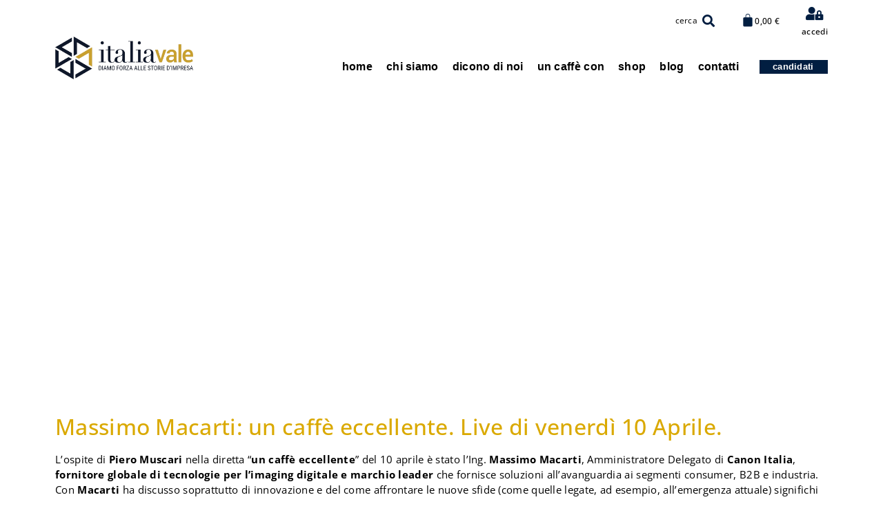

--- FILE ---
content_type: text/html; charset=UTF-8
request_url: https://italiavale.it/un-caffe-che-vale/massimo-macarti-un-caffe-eccellente/
body_size: 61035
content:
<!doctype html>
<html lang="it-IT" prefix="og: https://ogp.me/ns#">
<head><meta charset="UTF-8"><script>if(navigator.userAgent.match(/MSIE|Internet Explorer/i)||navigator.userAgent.match(/Trident\/7\..*?rv:11/i)){var href=document.location.href;if(!href.match(/[?&]nowprocket/)){if(href.indexOf("?")==-1){if(href.indexOf("#")==-1){document.location.href=href+"?nowprocket=1"}else{document.location.href=href.replace("#","?nowprocket=1#")}}else{if(href.indexOf("#")==-1){document.location.href=href+"&nowprocket=1"}else{document.location.href=href.replace("#","&nowprocket=1#")}}}}</script><script>(()=>{class RocketLazyLoadScripts{constructor(){this.v="2.0.4",this.userEvents=["keydown","keyup","mousedown","mouseup","mousemove","mouseover","mouseout","touchmove","touchstart","touchend","touchcancel","wheel","click","dblclick","input"],this.attributeEvents=["onblur","onclick","oncontextmenu","ondblclick","onfocus","onmousedown","onmouseenter","onmouseleave","onmousemove","onmouseout","onmouseover","onmouseup","onmousewheel","onscroll","onsubmit"]}async t(){this.i(),this.o(),/iP(ad|hone)/.test(navigator.userAgent)&&this.h(),this.u(),this.l(this),this.m(),this.k(this),this.p(this),this._(),await Promise.all([this.R(),this.L()]),this.lastBreath=Date.now(),this.S(this),this.P(),this.D(),this.O(),this.M(),await this.C(this.delayedScripts.normal),await this.C(this.delayedScripts.defer),await this.C(this.delayedScripts.async),await this.T(),await this.F(),await this.j(),await this.A(),window.dispatchEvent(new Event("rocket-allScriptsLoaded")),this.everythingLoaded=!0,this.lastTouchEnd&&await new Promise(t=>setTimeout(t,500-Date.now()+this.lastTouchEnd)),this.I(),this.H(),this.U(),this.W()}i(){this.CSPIssue=sessionStorage.getItem("rocketCSPIssue"),document.addEventListener("securitypolicyviolation",t=>{this.CSPIssue||"script-src-elem"!==t.violatedDirective||"data"!==t.blockedURI||(this.CSPIssue=!0,sessionStorage.setItem("rocketCSPIssue",!0))},{isRocket:!0})}o(){window.addEventListener("pageshow",t=>{this.persisted=t.persisted,this.realWindowLoadedFired=!0},{isRocket:!0}),window.addEventListener("pagehide",()=>{this.onFirstUserAction=null},{isRocket:!0})}h(){let t;function e(e){t=e}window.addEventListener("touchstart",e,{isRocket:!0}),window.addEventListener("touchend",function i(o){o.changedTouches[0]&&t.changedTouches[0]&&Math.abs(o.changedTouches[0].pageX-t.changedTouches[0].pageX)<10&&Math.abs(o.changedTouches[0].pageY-t.changedTouches[0].pageY)<10&&o.timeStamp-t.timeStamp<200&&(window.removeEventListener("touchstart",e,{isRocket:!0}),window.removeEventListener("touchend",i,{isRocket:!0}),"INPUT"===o.target.tagName&&"text"===o.target.type||(o.target.dispatchEvent(new TouchEvent("touchend",{target:o.target,bubbles:!0})),o.target.dispatchEvent(new MouseEvent("mouseover",{target:o.target,bubbles:!0})),o.target.dispatchEvent(new PointerEvent("click",{target:o.target,bubbles:!0,cancelable:!0,detail:1,clientX:o.changedTouches[0].clientX,clientY:o.changedTouches[0].clientY})),event.preventDefault()))},{isRocket:!0})}q(t){this.userActionTriggered||("mousemove"!==t.type||this.firstMousemoveIgnored?"keyup"===t.type||"mouseover"===t.type||"mouseout"===t.type||(this.userActionTriggered=!0,this.onFirstUserAction&&this.onFirstUserAction()):this.firstMousemoveIgnored=!0),"click"===t.type&&t.preventDefault(),t.stopPropagation(),t.stopImmediatePropagation(),"touchstart"===this.lastEvent&&"touchend"===t.type&&(this.lastTouchEnd=Date.now()),"click"===t.type&&(this.lastTouchEnd=0),this.lastEvent=t.type,t.composedPath&&t.composedPath()[0].getRootNode()instanceof ShadowRoot&&(t.rocketTarget=t.composedPath()[0]),this.savedUserEvents.push(t)}u(){this.savedUserEvents=[],this.userEventHandler=this.q.bind(this),this.userEvents.forEach(t=>window.addEventListener(t,this.userEventHandler,{passive:!1,isRocket:!0})),document.addEventListener("visibilitychange",this.userEventHandler,{isRocket:!0})}U(){this.userEvents.forEach(t=>window.removeEventListener(t,this.userEventHandler,{passive:!1,isRocket:!0})),document.removeEventListener("visibilitychange",this.userEventHandler,{isRocket:!0}),this.savedUserEvents.forEach(t=>{(t.rocketTarget||t.target).dispatchEvent(new window[t.constructor.name](t.type,t))})}m(){const t="return false",e=Array.from(this.attributeEvents,t=>"data-rocket-"+t),i="["+this.attributeEvents.join("],[")+"]",o="[data-rocket-"+this.attributeEvents.join("],[data-rocket-")+"]",s=(e,i,o)=>{o&&o!==t&&(e.setAttribute("data-rocket-"+i,o),e["rocket"+i]=new Function("event",o),e.setAttribute(i,t))};new MutationObserver(t=>{for(const n of t)"attributes"===n.type&&(n.attributeName.startsWith("data-rocket-")||this.everythingLoaded?n.attributeName.startsWith("data-rocket-")&&this.everythingLoaded&&this.N(n.target,n.attributeName.substring(12)):s(n.target,n.attributeName,n.target.getAttribute(n.attributeName))),"childList"===n.type&&n.addedNodes.forEach(t=>{if(t.nodeType===Node.ELEMENT_NODE)if(this.everythingLoaded)for(const i of[t,...t.querySelectorAll(o)])for(const t of i.getAttributeNames())e.includes(t)&&this.N(i,t.substring(12));else for(const e of[t,...t.querySelectorAll(i)])for(const t of e.getAttributeNames())this.attributeEvents.includes(t)&&s(e,t,e.getAttribute(t))})}).observe(document,{subtree:!0,childList:!0,attributeFilter:[...this.attributeEvents,...e]})}I(){this.attributeEvents.forEach(t=>{document.querySelectorAll("[data-rocket-"+t+"]").forEach(e=>{this.N(e,t)})})}N(t,e){const i=t.getAttribute("data-rocket-"+e);i&&(t.setAttribute(e,i),t.removeAttribute("data-rocket-"+e))}k(t){Object.defineProperty(HTMLElement.prototype,"onclick",{get(){return this.rocketonclick||null},set(e){this.rocketonclick=e,this.setAttribute(t.everythingLoaded?"onclick":"data-rocket-onclick","this.rocketonclick(event)")}})}S(t){function e(e,i){let o=e[i];e[i]=null,Object.defineProperty(e,i,{get:()=>o,set(s){t.everythingLoaded?o=s:e["rocket"+i]=o=s}})}e(document,"onreadystatechange"),e(window,"onload"),e(window,"onpageshow");try{Object.defineProperty(document,"readyState",{get:()=>t.rocketReadyState,set(e){t.rocketReadyState=e},configurable:!0}),document.readyState="loading"}catch(t){console.log("WPRocket DJE readyState conflict, bypassing")}}l(t){this.originalAddEventListener=EventTarget.prototype.addEventListener,this.originalRemoveEventListener=EventTarget.prototype.removeEventListener,this.savedEventListeners=[],EventTarget.prototype.addEventListener=function(e,i,o){o&&o.isRocket||!t.B(e,this)&&!t.userEvents.includes(e)||t.B(e,this)&&!t.userActionTriggered||e.startsWith("rocket-")||t.everythingLoaded?t.originalAddEventListener.call(this,e,i,o):(t.savedEventListeners.push({target:this,remove:!1,type:e,func:i,options:o}),"mouseenter"!==e&&"mouseleave"!==e||t.originalAddEventListener.call(this,e,t.savedUserEvents.push,o))},EventTarget.prototype.removeEventListener=function(e,i,o){o&&o.isRocket||!t.B(e,this)&&!t.userEvents.includes(e)||t.B(e,this)&&!t.userActionTriggered||e.startsWith("rocket-")||t.everythingLoaded?t.originalRemoveEventListener.call(this,e,i,o):t.savedEventListeners.push({target:this,remove:!0,type:e,func:i,options:o})}}J(t,e){this.savedEventListeners=this.savedEventListeners.filter(i=>{let o=i.type,s=i.target||window;return e!==o||t!==s||(this.B(o,s)&&(i.type="rocket-"+o),this.$(i),!1)})}H(){EventTarget.prototype.addEventListener=this.originalAddEventListener,EventTarget.prototype.removeEventListener=this.originalRemoveEventListener,this.savedEventListeners.forEach(t=>this.$(t))}$(t){t.remove?this.originalRemoveEventListener.call(t.target,t.type,t.func,t.options):this.originalAddEventListener.call(t.target,t.type,t.func,t.options)}p(t){let e;function i(e){return t.everythingLoaded?e:e.split(" ").map(t=>"load"===t||t.startsWith("load.")?"rocket-jquery-load":t).join(" ")}function o(o){function s(e){const s=o.fn[e];o.fn[e]=o.fn.init.prototype[e]=function(){return this[0]===window&&t.userActionTriggered&&("string"==typeof arguments[0]||arguments[0]instanceof String?arguments[0]=i(arguments[0]):"object"==typeof arguments[0]&&Object.keys(arguments[0]).forEach(t=>{const e=arguments[0][t];delete arguments[0][t],arguments[0][i(t)]=e})),s.apply(this,arguments),this}}if(o&&o.fn&&!t.allJQueries.includes(o)){const e={DOMContentLoaded:[],"rocket-DOMContentLoaded":[]};for(const t in e)document.addEventListener(t,()=>{e[t].forEach(t=>t())},{isRocket:!0});o.fn.ready=o.fn.init.prototype.ready=function(i){function s(){parseInt(o.fn.jquery)>2?setTimeout(()=>i.bind(document)(o)):i.bind(document)(o)}return"function"==typeof i&&(t.realDomReadyFired?!t.userActionTriggered||t.fauxDomReadyFired?s():e["rocket-DOMContentLoaded"].push(s):e.DOMContentLoaded.push(s)),o([])},s("on"),s("one"),s("off"),t.allJQueries.push(o)}e=o}t.allJQueries=[],o(window.jQuery),Object.defineProperty(window,"jQuery",{get:()=>e,set(t){o(t)}})}P(){const t=new Map;document.write=document.writeln=function(e){const i=document.currentScript,o=document.createRange(),s=i.parentElement;let n=t.get(i);void 0===n&&(n=i.nextSibling,t.set(i,n));const c=document.createDocumentFragment();o.setStart(c,0),c.appendChild(o.createContextualFragment(e)),s.insertBefore(c,n)}}async R(){return new Promise(t=>{this.userActionTriggered?t():this.onFirstUserAction=t})}async L(){return new Promise(t=>{document.addEventListener("DOMContentLoaded",()=>{this.realDomReadyFired=!0,t()},{isRocket:!0})})}async j(){return this.realWindowLoadedFired?Promise.resolve():new Promise(t=>{window.addEventListener("load",t,{isRocket:!0})})}M(){this.pendingScripts=[];this.scriptsMutationObserver=new MutationObserver(t=>{for(const e of t)e.addedNodes.forEach(t=>{"SCRIPT"!==t.tagName||t.noModule||t.isWPRocket||this.pendingScripts.push({script:t,promise:new Promise(e=>{const i=()=>{const i=this.pendingScripts.findIndex(e=>e.script===t);i>=0&&this.pendingScripts.splice(i,1),e()};t.addEventListener("load",i,{isRocket:!0}),t.addEventListener("error",i,{isRocket:!0}),setTimeout(i,1e3)})})})}),this.scriptsMutationObserver.observe(document,{childList:!0,subtree:!0})}async F(){await this.X(),this.pendingScripts.length?(await this.pendingScripts[0].promise,await this.F()):this.scriptsMutationObserver.disconnect()}D(){this.delayedScripts={normal:[],async:[],defer:[]},document.querySelectorAll("script[type$=rocketlazyloadscript]").forEach(t=>{t.hasAttribute("data-rocket-src")?t.hasAttribute("async")&&!1!==t.async?this.delayedScripts.async.push(t):t.hasAttribute("defer")&&!1!==t.defer||"module"===t.getAttribute("data-rocket-type")?this.delayedScripts.defer.push(t):this.delayedScripts.normal.push(t):this.delayedScripts.normal.push(t)})}async _(){await this.L();let t=[];document.querySelectorAll("script[type$=rocketlazyloadscript][data-rocket-src]").forEach(e=>{let i=e.getAttribute("data-rocket-src");if(i&&!i.startsWith("data:")){i.startsWith("//")&&(i=location.protocol+i);try{const o=new URL(i).origin;o!==location.origin&&t.push({src:o,crossOrigin:e.crossOrigin||"module"===e.getAttribute("data-rocket-type")})}catch(t){}}}),t=[...new Map(t.map(t=>[JSON.stringify(t),t])).values()],this.Y(t,"preconnect")}async G(t){if(await this.K(),!0!==t.noModule||!("noModule"in HTMLScriptElement.prototype))return new Promise(e=>{let i;function o(){(i||t).setAttribute("data-rocket-status","executed"),e()}try{if(navigator.userAgent.includes("Firefox/")||""===navigator.vendor||this.CSPIssue)i=document.createElement("script"),[...t.attributes].forEach(t=>{let e=t.nodeName;"type"!==e&&("data-rocket-type"===e&&(e="type"),"data-rocket-src"===e&&(e="src"),i.setAttribute(e,t.nodeValue))}),t.text&&(i.text=t.text),t.nonce&&(i.nonce=t.nonce),i.hasAttribute("src")?(i.addEventListener("load",o,{isRocket:!0}),i.addEventListener("error",()=>{i.setAttribute("data-rocket-status","failed-network"),e()},{isRocket:!0}),setTimeout(()=>{i.isConnected||e()},1)):(i.text=t.text,o()),i.isWPRocket=!0,t.parentNode.replaceChild(i,t);else{const i=t.getAttribute("data-rocket-type"),s=t.getAttribute("data-rocket-src");i?(t.type=i,t.removeAttribute("data-rocket-type")):t.removeAttribute("type"),t.addEventListener("load",o,{isRocket:!0}),t.addEventListener("error",i=>{this.CSPIssue&&i.target.src.startsWith("data:")?(console.log("WPRocket: CSP fallback activated"),t.removeAttribute("src"),this.G(t).then(e)):(t.setAttribute("data-rocket-status","failed-network"),e())},{isRocket:!0}),s?(t.fetchPriority="high",t.removeAttribute("data-rocket-src"),t.src=s):t.src="data:text/javascript;base64,"+window.btoa(unescape(encodeURIComponent(t.text)))}}catch(i){t.setAttribute("data-rocket-status","failed-transform"),e()}});t.setAttribute("data-rocket-status","skipped")}async C(t){const e=t.shift();return e?(e.isConnected&&await this.G(e),this.C(t)):Promise.resolve()}O(){this.Y([...this.delayedScripts.normal,...this.delayedScripts.defer,...this.delayedScripts.async],"preload")}Y(t,e){this.trash=this.trash||[];let i=!0;var o=document.createDocumentFragment();t.forEach(t=>{const s=t.getAttribute&&t.getAttribute("data-rocket-src")||t.src;if(s&&!s.startsWith("data:")){const n=document.createElement("link");n.href=s,n.rel=e,"preconnect"!==e&&(n.as="script",n.fetchPriority=i?"high":"low"),t.getAttribute&&"module"===t.getAttribute("data-rocket-type")&&(n.crossOrigin=!0),t.crossOrigin&&(n.crossOrigin=t.crossOrigin),t.integrity&&(n.integrity=t.integrity),t.nonce&&(n.nonce=t.nonce),o.appendChild(n),this.trash.push(n),i=!1}}),document.head.appendChild(o)}W(){this.trash.forEach(t=>t.remove())}async T(){try{document.readyState="interactive"}catch(t){}this.fauxDomReadyFired=!0;try{await this.K(),this.J(document,"readystatechange"),document.dispatchEvent(new Event("rocket-readystatechange")),await this.K(),document.rocketonreadystatechange&&document.rocketonreadystatechange(),await this.K(),this.J(document,"DOMContentLoaded"),document.dispatchEvent(new Event("rocket-DOMContentLoaded")),await this.K(),this.J(window,"DOMContentLoaded"),window.dispatchEvent(new Event("rocket-DOMContentLoaded"))}catch(t){console.error(t)}}async A(){try{document.readyState="complete"}catch(t){}try{await this.K(),this.J(document,"readystatechange"),document.dispatchEvent(new Event("rocket-readystatechange")),await this.K(),document.rocketonreadystatechange&&document.rocketonreadystatechange(),await this.K(),this.J(window,"load"),window.dispatchEvent(new Event("rocket-load")),await this.K(),window.rocketonload&&window.rocketonload(),await this.K(),this.allJQueries.forEach(t=>t(window).trigger("rocket-jquery-load")),await this.K(),this.J(window,"pageshow");const t=new Event("rocket-pageshow");t.persisted=this.persisted,window.dispatchEvent(t),await this.K(),window.rocketonpageshow&&window.rocketonpageshow({persisted:this.persisted})}catch(t){console.error(t)}}async K(){Date.now()-this.lastBreath>45&&(await this.X(),this.lastBreath=Date.now())}async X(){return document.hidden?new Promise(t=>setTimeout(t)):new Promise(t=>requestAnimationFrame(t))}B(t,e){return e===document&&"readystatechange"===t||(e===document&&"DOMContentLoaded"===t||(e===window&&"DOMContentLoaded"===t||(e===window&&"load"===t||e===window&&"pageshow"===t)))}static run(){(new RocketLazyLoadScripts).t()}}RocketLazyLoadScripts.run()})();</script>
	
	<meta name="viewport" content="width=device-width, initial-scale=1">
	<link rel="profile" href="https://gmpg.org/xfn/11">
	
<!-- Ottimizzazione per i motori di ricerca di Rank Math - https://rankmath.com/ -->
<title>Massimo Macarti: un caffè eccellente. Live di venerdì 10 Aprile | Blog</title>
<link data-rocket-prefetch href="https://www.youtube.com" rel="dns-prefetch">
<style id="wpr-usedcss">img.emoji{display:inline!important;border:none!important;box-shadow:none!important;height:1em!important;width:1em!important;margin:0 .07em!important;vertical-align:-.1em!important;background:0 0!important;padding:0!important}body{--wp--preset--color--black:#000000;--wp--preset--color--cyan-bluish-gray:#abb8c3;--wp--preset--color--white:#ffffff;--wp--preset--color--pale-pink:#f78da7;--wp--preset--color--vivid-red:#cf2e2e;--wp--preset--color--luminous-vivid-orange:#ff6900;--wp--preset--color--luminous-vivid-amber:#fcb900;--wp--preset--color--light-green-cyan:#7bdcb5;--wp--preset--color--vivid-green-cyan:#00d084;--wp--preset--color--pale-cyan-blue:#8ed1fc;--wp--preset--color--vivid-cyan-blue:#0693e3;--wp--preset--color--vivid-purple:#9b51e0;--wp--preset--gradient--vivid-cyan-blue-to-vivid-purple:linear-gradient(135deg,rgba(6, 147, 227, 1) 0%,rgb(155, 81, 224) 100%);--wp--preset--gradient--light-green-cyan-to-vivid-green-cyan:linear-gradient(135deg,rgb(122, 220, 180) 0%,rgb(0, 208, 130) 100%);--wp--preset--gradient--luminous-vivid-amber-to-luminous-vivid-orange:linear-gradient(135deg,rgba(252, 185, 0, 1) 0%,rgba(255, 105, 0, 1) 100%);--wp--preset--gradient--luminous-vivid-orange-to-vivid-red:linear-gradient(135deg,rgba(255, 105, 0, 1) 0%,rgb(207, 46, 46) 100%);--wp--preset--gradient--very-light-gray-to-cyan-bluish-gray:linear-gradient(135deg,rgb(238, 238, 238) 0%,rgb(169, 184, 195) 100%);--wp--preset--gradient--cool-to-warm-spectrum:linear-gradient(135deg,rgb(74, 234, 220) 0%,rgb(151, 120, 209) 20%,rgb(207, 42, 186) 40%,rgb(238, 44, 130) 60%,rgb(251, 105, 98) 80%,rgb(254, 248, 76) 100%);--wp--preset--gradient--blush-light-purple:linear-gradient(135deg,rgb(255, 206, 236) 0%,rgb(152, 150, 240) 100%);--wp--preset--gradient--blush-bordeaux:linear-gradient(135deg,rgb(254, 205, 165) 0%,rgb(254, 45, 45) 50%,rgb(107, 0, 62) 100%);--wp--preset--gradient--luminous-dusk:linear-gradient(135deg,rgb(255, 203, 112) 0%,rgb(199, 81, 192) 50%,rgb(65, 88, 208) 100%);--wp--preset--gradient--pale-ocean:linear-gradient(135deg,rgb(255, 245, 203) 0%,rgb(182, 227, 212) 50%,rgb(51, 167, 181) 100%);--wp--preset--gradient--electric-grass:linear-gradient(135deg,rgb(202, 248, 128) 0%,rgb(113, 206, 126) 100%);--wp--preset--gradient--midnight:linear-gradient(135deg,rgb(2, 3, 129) 0%,rgb(40, 116, 252) 100%);--wp--preset--duotone--dark-grayscale:url('#wp-duotone-dark-grayscale');--wp--preset--duotone--grayscale:url('#wp-duotone-grayscale');--wp--preset--duotone--purple-yellow:url('#wp-duotone-purple-yellow');--wp--preset--duotone--blue-red:url('#wp-duotone-blue-red');--wp--preset--duotone--midnight:url('#wp-duotone-midnight');--wp--preset--duotone--magenta-yellow:url('#wp-duotone-magenta-yellow');--wp--preset--duotone--purple-green:url('#wp-duotone-purple-green');--wp--preset--duotone--blue-orange:url('#wp-duotone-blue-orange');--wp--preset--font-size--small:13px;--wp--preset--font-size--medium:20px;--wp--preset--font-size--large:36px;--wp--preset--font-size--x-large:42px;--wp--preset--spacing--20:0.44rem;--wp--preset--spacing--30:0.67rem;--wp--preset--spacing--40:1rem;--wp--preset--spacing--50:1.5rem;--wp--preset--spacing--60:2.25rem;--wp--preset--spacing--70:3.38rem;--wp--preset--spacing--80:5.06rem;--wp--preset--shadow--natural:6px 6px 9px rgba(0, 0, 0, .2);--wp--preset--shadow--deep:12px 12px 50px rgba(0, 0, 0, .4);--wp--preset--shadow--sharp:6px 6px 0px rgba(0, 0, 0, .2);--wp--preset--shadow--outlined:6px 6px 0px -3px rgba(255, 255, 255, 1),6px 6px rgba(0, 0, 0, 1);--wp--preset--shadow--crisp:6px 6px 0px rgba(0, 0, 0, 1)}:where(.is-layout-flex){gap:.5em}:where(.wp-block-columns.is-layout-flex){gap:2em}#cookie-notice,#cookie-notice .cn-button:not(.cn-button-custom){font-family:-apple-system,BlinkMacSystemFont,Arial,Roboto,"Helvetica Neue",sans-serif;font-weight:400;font-size:13px;text-align:center}#cookie-notice{position:fixed;min-width:100%;height:auto;z-index:100000;letter-spacing:0;line-height:20px;left:0}#cookie-notice,#cookie-notice *{-webkit-box-sizing:border-box;-moz-box-sizing:border-box;box-sizing:border-box}#cookie-notice.cn-animated{-webkit-animation-duration:.5s!important;animation-duration:.5s!important;-webkit-animation-fill-mode:both;animation-fill-mode:both}#cookie-notice .cookie-notice-container{display:block}#cookie-notice.cookie-notice-hidden .cookie-notice-container{display:none}.cn-position-bottom{bottom:0}.cookie-notice-container{padding:15px 30px;text-align:center;width:100%;z-index:2}.cn-close-icon{position:absolute;right:15px;top:50%;margin-top:-10px;width:15px;height:15px;opacity:.5;padding:10px;outline:0;cursor:pointer}.cn-close-icon:hover{opacity:1}.cn-close-icon:after,.cn-close-icon:before{position:absolute;content:' ';height:15px;width:2px;top:3px;background-color:grey}.cn-close-icon:before{transform:rotate(45deg)}.cn-close-icon:after{transform:rotate(-45deg)}#cookie-notice .cn-revoke-cookie{margin:0}#cookie-notice .cn-button{margin:0 0 0 10px;display:inline-block}#cookie-notice .cn-button:not(.cn-button-custom){letter-spacing:.25px;margin:0 0 0 10px;text-transform:none;display:inline-block;cursor:pointer;touch-action:manipulation;white-space:nowrap;outline:0;box-shadow:none;text-shadow:none;border:none;-webkit-border-radius:3px;-moz-border-radius:3px;border-radius:3px;text-decoration:none;padding:8.5px 10px;line-height:1;color:inherit}.cn-text-container{margin:0 0 6px}.cn-buttons-container,.cn-text-container{display:inline-block}#cookie-notice.cookie-notice-visible.cn-effect-fade,#cookie-notice.cookie-revoke-visible.cn-effect-fade{-webkit-animation-name:fadeIn;animation-name:fadeIn}#cookie-notice.cn-effect-fade{-webkit-animation-name:fadeOut;animation-name:fadeOut}@-webkit-keyframes fadeIn{from{opacity:0}to{opacity:1}}@keyframes fadeIn{from{opacity:0}to{opacity:1}}@-webkit-keyframes fadeOut{from{opacity:1}to{opacity:0}}@keyframes fadeOut{from{opacity:1}to{opacity:0}}@media all and (max-width:900px){.cookie-notice-container #cn-notice-buttons,.cookie-notice-container #cn-notice-text{display:block}#cookie-notice .cn-button{margin:0 5px 5px}}@media all and (max-width:480px){.cookie-notice-container{padding:15px 25px}}.intro{padding:2% 0}.footer-privacy-pms{display:block;width:100%;clear:both;padding:1vw;max-width:95%;text-align:center}.footer-owner{font-size:80%}.woocommerce img{height:auto;max-width:100%}.woocommerce #content div.product div.images,.woocommerce div.product div.images{float:left;width:48%}.woocommerce div.product div.thumbnails::after,.woocommerce div.product div.thumbnails::before{content:" ";display:table}.woocommerce div.product div.thumbnails::after{clear:both}.woocommerce div.product div.thumbnails a{float:left;width:30.75%;margin-right:3.8%;margin-bottom:1em}.woocommerce div.product div.thumbnails a.last{margin-right:0}.woocommerce div.product div.thumbnails a.first{clear:both}.woocommerce div.product div.thumbnails.columns-1 a{width:100%;margin-right:0;float:none}.woocommerce div.product div.thumbnails.columns-2 a{width:48%}.woocommerce div.product div.thumbnails.columns-4 a{width:22.05%}.woocommerce div.product div.thumbnails.columns-5 a{width:16.9%}.woocommerce #content div.product div.summary,.woocommerce div.product div.summary{float:right;width:48%;clear:none}.woocommerce div.product .woocommerce-tabs{clear:both}.woocommerce div.product .woocommerce-tabs ul.tabs::after,.woocommerce div.product .woocommerce-tabs ul.tabs::before{content:" ";display:table}.woocommerce div.product .woocommerce-tabs ul.tabs::after{clear:both}.woocommerce div.product .woocommerce-tabs ul.tabs li{display:inline-block}.woocommerce div.product #reviews .comment::after,.woocommerce div.product #reviews .comment::before{content:" ";display:table}.woocommerce div.product #reviews .comment::after{clear:both}.woocommerce div.product #reviews .comment img{float:right;height:auto}.woocommerce .woocommerce-ordering{float:right}.woocommerce ul.product_list_widget li::after,.woocommerce ul.product_list_widget li::before,.woocommerce-page ul.product_list_widget li::after,.woocommerce-page ul.product_list_widget li::before{content:" ";display:table}.woocommerce ul.product_list_widget li::after,.woocommerce-page ul.product_list_widget li::after{clear:both}.woocommerce ul.product_list_widget li img,.woocommerce-page ul.product_list_widget li img{float:right;height:auto}.woocommerce form .password-input{display:flex;flex-direction:column;justify-content:center;position:relative}.woocommerce form .password-input input[type=password]{padding-right:2.5rem}.woocommerce form .password-input input::-ms-reveal{display:none}.woocommerce form .show-password-input{position:absolute;right:.7em;top:.7em;cursor:pointer}.woocommerce form .show-password-input::after{font-family:WooCommerce;speak:never;font-weight:400;font-variant:normal;text-transform:none;line-height:1;-webkit-font-smoothing:antialiased;margin-left:.618em;content:"\e010";text-decoration:none}.woocommerce form .show-password-input.display-password::after{color:#585858}:root{--woocommerce:#7F54B3;--wc-green:#7ad03a;--wc-red:#a00;--wc-orange:#ffba00;--wc-blue:#2ea2cc;--wc-primary:#7F54B3;--wc-primary-text:white;--wc-secondary:#e9e6ed;--wc-secondary-text:#515151;--wc-highlight:#b3af54;--wc-highligh-text:white;--wc-content-bg:#fff;--wc-subtext:#767676}@keyframes spin{100%{transform:rotate(360deg)}}@font-face{font-display:swap;font-family:WooCommerce;src:url(https://italiavale.it/wp-content/plugins/woocommerce/assets/fonts/WooCommerce.eot);src:url(https://italiavale.it/wp-content/plugins/woocommerce/assets/fonts/WooCommerce.eot?#iefix) format("embedded-opentype"),url(https://italiavale.it/wp-content/plugins/woocommerce/assets/fonts/WooCommerce.woff) format("woff"),url(https://italiavale.it/wp-content/plugins/woocommerce/assets/fonts/WooCommerce.ttf) format("truetype"),url(https://italiavale.it/wp-content/plugins/woocommerce/assets/fonts/WooCommerce.svg#WooCommerce) format("svg");font-weight:400;font-style:normal}.woocommerce-store-notice{position:absolute;top:0;left:0;right:0;margin:0;width:100%;font-size:1em;padding:1em 0;text-align:center;background-color:#7f54b3;color:#fff;z-index:99998;box-shadow:0 1px 1em rgba(0,0,0,.2);display:none}.woocommerce-store-notice a{color:#fff;text-decoration:underline}.clear{clear:both}.woocommerce .blockUI.blockOverlay{position:relative}.woocommerce .blockUI.blockOverlay::before{height:1em;width:1em;display:block;position:absolute;top:50%;left:50%;margin-left:-.5em;margin-top:-.5em;content:"";animation:1s ease-in-out infinite spin;background:url(https://italiavale.it/wp-content/plugins/woocommerce/assets/images/icons/loader.svg) center center;background-size:cover;line-height:1;text-align:center;font-size:2em;color:rgba(0,0,0,.75)}.woocommerce .loader::before{height:1em;width:1em;display:block;position:absolute;top:50%;left:50%;margin-left:-.5em;margin-top:-.5em;content:"";animation:1s ease-in-out infinite spin;background:url(https://italiavale.it/wp-content/plugins/woocommerce/assets/images/icons/loader.svg) center center;background-size:cover;line-height:1;text-align:center;font-size:2em;color:rgba(0,0,0,.75)}.woocommerce a.remove{display:block;font-size:1.5em;height:1em;width:1em;text-align:center;line-height:1;border-radius:100%;color:red!important;text-decoration:none;font-weight:700;border:0}.woocommerce a.remove:hover{color:#fff!important;background:red}.woocommerce div.product{margin-bottom:0;position:relative}.woocommerce div.product .product_title{clear:none;margin-top:0;padding:0}.woocommerce div.product p.price,.woocommerce div.product span.price{color:#b3af54;font-size:1.25em}.woocommerce div.product p.price ins,.woocommerce div.product span.price ins{background:inherit;font-weight:700;display:inline-block}.woocommerce div.product p.price del,.woocommerce div.product span.price del{opacity:.5;display:inline-block}.woocommerce div.product p.stock{font-size:.92em}.woocommerce div.product .stock{color:#b3af54}.woocommerce div.product .out-of-stock{color:red}.woocommerce div.product .woocommerce-product-rating{margin-bottom:1.618em}.woocommerce div.product div.images{margin-bottom:2em}.woocommerce div.product div.images img{display:block;width:100%;height:auto;box-shadow:none}.woocommerce div.product div.images div.thumbnails{padding-top:1em}.woocommerce div.product div.images.woocommerce-product-gallery{position:relative}.woocommerce div.product div.images .woocommerce-product-gallery__wrapper{transition:all cubic-bezier(.795,-.035,0,1) .5s;margin:0;padding:0}.woocommerce div.product div.images .woocommerce-product-gallery__wrapper .zoomImg{background-color:#fff;opacity:0}.woocommerce div.product div.images .woocommerce-product-gallery__image--placeholder{border:1px solid #f2f2f2}.woocommerce div.product div.images .woocommerce-product-gallery__image:nth-child(n+2){width:25%;display:inline-block}.woocommerce div.product div.images .woocommerce-product-gallery__trigger{position:absolute;top:.5em;right:.5em;font-size:2em;z-index:9;width:36px;height:36px;background:#fff;text-indent:-9999px;border-radius:100%;box-sizing:content-box}.woocommerce div.product div.images .woocommerce-product-gallery__trigger::before{content:"";display:block;width:10px;height:10px;border:2px solid #000;border-radius:100%;position:absolute;top:9px;left:9px;box-sizing:content-box}.woocommerce div.product div.images .woocommerce-product-gallery__trigger::after{content:"";display:block;width:2px;height:8px;background:#000;border-radius:6px;position:absolute;top:19px;left:22px;transform:rotate(-45deg);box-sizing:content-box}.woocommerce div.product div.images .flex-control-thumbs{overflow:hidden;zoom:1;margin:0;padding:0}.woocommerce div.product div.images .flex-control-thumbs li{width:25%;float:left;margin:0;list-style:none}.woocommerce div.product div.images .flex-control-thumbs li img{cursor:pointer;opacity:.5;margin:0}.woocommerce div.product div.images .flex-control-thumbs li img.flex-active,.woocommerce div.product div.images .flex-control-thumbs li img:hover{opacity:1}.woocommerce div.product .woocommerce-product-gallery--columns-3 .flex-control-thumbs li:nth-child(3n+1){clear:left}.woocommerce div.product .woocommerce-product-gallery--columns-4 .flex-control-thumbs li:nth-child(4n+1){clear:left}.woocommerce div.product .woocommerce-product-gallery--columns-5 .flex-control-thumbs li:nth-child(5n+1){clear:left}.woocommerce div.product div.summary{margin-bottom:2em}.woocommerce div.product div.social{text-align:right;margin:0 0 1em}.woocommerce div.product div.social span{margin:0 0 0 2px}.woocommerce div.product div.social span span{margin:0}.woocommerce div.product div.social span .stButton .chicklets{padding-left:16px;width:0}.woocommerce div.product div.social iframe{float:left;margin-top:3px}.woocommerce div.product .woocommerce-tabs ul.tabs{list-style:none;padding:0 0 0 1em;margin:0 0 1.618em;overflow:hidden;position:relative}.woocommerce div.product .woocommerce-tabs ul.tabs li{border:1px solid #cfc8d8;background-color:#e9e6ed;color:#515151;display:inline-block;position:relative;z-index:0;border-radius:4px 4px 0 0;margin:0 -5px;padding:0 1em}.woocommerce div.product .woocommerce-tabs ul.tabs li a{display:inline-block;padding:.5em 0;font-weight:700;color:#515151;text-decoration:none}.woocommerce div.product .woocommerce-tabs ul.tabs li a:hover{text-decoration:none;color:#6a6a6a}.woocommerce div.product .woocommerce-tabs ul.tabs li.active{background:#fff;color:#515151;z-index:2;border-bottom-color:#fff}.woocommerce div.product .woocommerce-tabs ul.tabs li.active a{color:inherit;text-shadow:inherit}.woocommerce div.product .woocommerce-tabs ul.tabs li.active::before{box-shadow:2px 2px 0 #fff}.woocommerce div.product .woocommerce-tabs ul.tabs li.active::after{box-shadow:-2px 2px 0 #fff}.woocommerce div.product .woocommerce-tabs ul.tabs li::after,.woocommerce div.product .woocommerce-tabs ul.tabs li::before{border:1px solid #cfc8d8;position:absolute;bottom:-1px;width:5px;height:5px;content:" ";box-sizing:border-box}.woocommerce div.product .woocommerce-tabs ul.tabs li::before{left:-5px;border-bottom-right-radius:4px;border-width:0 1px 1px 0;box-shadow:2px 2px 0 #e9e6ed}.woocommerce div.product .woocommerce-tabs ul.tabs li::after{right:-5px;border-bottom-left-radius:4px;border-width:0 0 1px 1px;box-shadow:-2px 2px 0 #e9e6ed}.woocommerce div.product .woocommerce-tabs ul.tabs::before{position:absolute;content:" ";width:100%;bottom:0;left:0;border-bottom:1px solid #cfc8d8;z-index:1}.woocommerce div.product .woocommerce-tabs .panel{margin:0 0 2em;padding:0}.woocommerce div.product p.cart{margin-bottom:2em}.woocommerce div.product p.cart::after,.woocommerce div.product p.cart::before{content:" ";display:table}.woocommerce div.product p.cart::after{clear:both}.woocommerce div.product form.cart{margin-bottom:2em}.woocommerce div.product form.cart::after,.woocommerce div.product form.cart::before{content:" ";display:table}.woocommerce div.product form.cart::after{clear:both}.woocommerce div.product form.cart div.quantity{float:left;margin:0 4px 0 0}.woocommerce div.product form.cart table{border-width:0 0 1px}.woocommerce div.product form.cart table td{padding-left:0}.woocommerce div.product form.cart table div.quantity{float:none;margin:0}.woocommerce div.product form.cart table small.stock{display:block;float:none}.woocommerce div.product form.cart .variations{margin-bottom:1em;border:0;width:100%}.woocommerce div.product form.cart .variations td,.woocommerce div.product form.cart .variations th{border:0;line-height:2em;vertical-align:top}.woocommerce div.product form.cart .variations label{font-weight:700;text-align:left}.woocommerce div.product form.cart .variations select{max-width:100%;min-width:75%;display:inline-block;margin-right:1em}.woocommerce div.product form.cart .variations td.label{padding-right:1em}.woocommerce div.product form.cart .woocommerce-variation-description p{margin-bottom:1em}.woocommerce div.product form.cart .reset_variations{visibility:hidden;font-size:.83em}.woocommerce div.product form.cart .wc-no-matching-variations{display:none}.woocommerce div.product form.cart .button{vertical-align:middle;float:left}.woocommerce div.product form.cart .group_table td.woocommerce-grouped-product-list-item__label{padding-right:1em;padding-left:1em}.woocommerce div.product form.cart .group_table td{vertical-align:top;padding-bottom:.5em;border:0}.woocommerce div.product form.cart .group_table td:first-child{width:4em;text-align:center}.woocommerce div.product form.cart .group_table .wc-grouped-product-add-to-cart-checkbox{display:inline-block;width:auto;margin:0 auto;transform:scale(1.5,1.5)}.woocommerce .woocommerce-ordering{margin:0 0 1em}.woocommerce .woocommerce-ordering select{vertical-align:top}.woocommerce a.added_to_cart{padding-top:.5em;display:inline-block}.woocommerce #reviews h2 small{float:right;color:#767676;font-size:15px;margin:10px 0 0}.woocommerce #reviews h2 small a{text-decoration:none;color:#767676}.woocommerce #reviews h3{margin:0}.woocommerce ul.product_list_widget{list-style:none;padding:0;margin:0}.woocommerce ul.product_list_widget li{padding:4px 0;margin:0;list-style:none}.woocommerce ul.product_list_widget li::after,.woocommerce ul.product_list_widget li::before{content:" ";display:table}.woocommerce ul.product_list_widget li::after{clear:both}.woocommerce ul.product_list_widget li a{display:block;font-weight:700}.woocommerce ul.product_list_widget li img{float:right;margin-left:4px;width:32px;height:auto;box-shadow:none}.woocommerce ul.product_list_widget li dl{margin:0;padding-left:1em;border-left:2px solid rgba(0,0,0,.1)}.woocommerce ul.product_list_widget li dl::after,.woocommerce ul.product_list_widget li dl::before{content:" ";display:table}.woocommerce ul.product_list_widget li dl::after{clear:both}.woocommerce ul.product_list_widget li dl dd,.woocommerce ul.product_list_widget li dl dt{display:inline-block;float:left;margin-bottom:1em}.woocommerce ul.product_list_widget li dl dt{font-weight:700;padding:0 0 .25em;margin:0 4px 0 0;clear:left}.woocommerce ul.product_list_widget li dl dd{padding:0 0 .25em}.woocommerce ul.product_list_widget li dl dd p:last-child{margin-bottom:0}.woocommerce ul.product_list_widget li .star-rating{float:none}.woocommerce .widget_shopping_cart .total,.woocommerce.widget_shopping_cart .total{border-top:3px double #e9e6ed;padding:4px 0 0}.woocommerce .widget_shopping_cart .total strong,.woocommerce.widget_shopping_cart .total strong{min-width:40px;display:inline-block}.woocommerce .widget_shopping_cart .cart_list li,.woocommerce.widget_shopping_cart .cart_list li{padding-left:2em;position:relative;padding-top:0}.woocommerce .widget_shopping_cart .cart_list li a.remove,.woocommerce.widget_shopping_cart .cart_list li a.remove{position:absolute;top:0;left:0}.woocommerce .widget_shopping_cart .buttons::after,.woocommerce .widget_shopping_cart .buttons::before,.woocommerce.widget_shopping_cart .buttons::after,.woocommerce.widget_shopping_cart .buttons::before{content:" ";display:table}.woocommerce .widget_shopping_cart .buttons::after,.woocommerce.widget_shopping_cart .buttons::after{clear:both}.woocommerce .widget_shopping_cart .buttons a,.woocommerce.widget_shopping_cart .buttons a{margin-right:5px;margin-bottom:5px}.woocommerce form.register{border:1px solid #cfc8d8;padding:20px;margin:2em 0;text-align:left;border-radius:5px}.woocommerce:where(body:not(.woocommerce-block-theme-has-button-styles)) a.button,.woocommerce:where(body:not(.woocommerce-block-theme-has-button-styles)) button.button,.woocommerce:where(body:not(.woocommerce-block-theme-has-button-styles)) input.button,:where(body:not(.woocommerce-block-theme-has-button-styles)) .woocommerce #respond input#submit,:where(body:not(.woocommerce-block-theme-has-button-styles)) .woocommerce a.button,:where(body:not(.woocommerce-block-theme-has-button-styles)) .woocommerce button.button,:where(body:not(.woocommerce-block-theme-has-button-styles)) .woocommerce input.button{font-size:100%;margin:0;line-height:1;cursor:pointer;position:relative;text-decoration:none;overflow:visible;padding:.618em 1em;font-weight:700;border-radius:3px;left:auto;color:#515151;background-color:#e9e6ed;border:0;display:inline-block;background-image:none;box-shadow:none;text-shadow:none}.woocommerce:where(body:not(.woocommerce-block-theme-has-button-styles)) a.button.loading,.woocommerce:where(body:not(.woocommerce-block-theme-has-button-styles)) button.button.loading,.woocommerce:where(body:not(.woocommerce-block-theme-has-button-styles)) input.button.loading,:where(body:not(.woocommerce-block-theme-has-button-styles)) .woocommerce #respond input#submit.loading,:where(body:not(.woocommerce-block-theme-has-button-styles)) .woocommerce a.button.loading,:where(body:not(.woocommerce-block-theme-has-button-styles)) .woocommerce button.button.loading,:where(body:not(.woocommerce-block-theme-has-button-styles)) .woocommerce input.button.loading{opacity:.25;padding-right:2.618em}.woocommerce:where(body:not(.woocommerce-block-theme-has-button-styles)) a.button.loading::after,.woocommerce:where(body:not(.woocommerce-block-theme-has-button-styles)) button.button.loading::after,.woocommerce:where(body:not(.woocommerce-block-theme-has-button-styles)) input.button.loading::after,:where(body:not(.woocommerce-block-theme-has-button-styles)) .woocommerce #respond input#submit.loading::after,:where(body:not(.woocommerce-block-theme-has-button-styles)) .woocommerce a.button.loading::after,:where(body:not(.woocommerce-block-theme-has-button-styles)) .woocommerce button.button.loading::after,:where(body:not(.woocommerce-block-theme-has-button-styles)) .woocommerce input.button.loading::after{font-family:WooCommerce;content:"\e01c";vertical-align:top;font-weight:400;position:absolute;top:.618em;right:1em;animation:2s linear infinite spin}.woocommerce:where(body:not(.woocommerce-block-theme-has-button-styles)) a.button.added::after,.woocommerce:where(body:not(.woocommerce-block-theme-has-button-styles)) button.button.added::after,.woocommerce:where(body:not(.woocommerce-block-theme-has-button-styles)) input.button.added::after,:where(body:not(.woocommerce-block-theme-has-button-styles)) .woocommerce #respond input#submit.added::after,:where(body:not(.woocommerce-block-theme-has-button-styles)) .woocommerce a.button.added::after,:where(body:not(.woocommerce-block-theme-has-button-styles)) .woocommerce button.button.added::after,:where(body:not(.woocommerce-block-theme-has-button-styles)) .woocommerce input.button.added::after{font-family:WooCommerce;content:"\e017";margin-left:.53em;vertical-align:bottom}.woocommerce:where(body:not(.woocommerce-block-theme-has-button-styles)) a.button:hover,.woocommerce:where(body:not(.woocommerce-block-theme-has-button-styles)) button.button:hover,.woocommerce:where(body:not(.woocommerce-block-theme-has-button-styles)) input.button:hover,:where(body:not(.woocommerce-block-theme-has-button-styles)) .woocommerce #respond input#submit:hover,:where(body:not(.woocommerce-block-theme-has-button-styles)) .woocommerce a.button:hover,:where(body:not(.woocommerce-block-theme-has-button-styles)) .woocommerce button.button:hover,:where(body:not(.woocommerce-block-theme-has-button-styles)) .woocommerce input.button:hover{background-color:#dcd7e3;text-decoration:none;background-image:none;color:#515151}:where(body:not(.woocommerce-block-theme-has-button-styles)) .woocommerce #respond input#submit.alt,:where(body:not(.woocommerce-block-theme-has-button-styles)) .woocommerce a.button.alt,:where(body:not(.woocommerce-block-theme-has-button-styles)) .woocommerce button.button.alt,:where(body:not(.woocommerce-block-theme-has-button-styles)) .woocommerce input.button.alt{background-color:#7f54b3;color:#fff;-webkit-font-smoothing:antialiased}:where(body:not(.woocommerce-block-theme-has-button-styles)) .woocommerce #respond input#submit.alt:hover,:where(body:not(.woocommerce-block-theme-has-button-styles)) .woocommerce a.button.alt:hover,:where(body:not(.woocommerce-block-theme-has-button-styles)) .woocommerce button.button.alt:hover,:where(body:not(.woocommerce-block-theme-has-button-styles)) .woocommerce input.button.alt:hover{background-color:#7249a4;color:#fff}.woocommerce:where(body:not(.woocommerce-block-theme-has-button-styles)) #respond input#submit.alt.disabled,.woocommerce:where(body:not(.woocommerce-block-theme-has-button-styles)) #respond input#submit.alt.disabled:hover,.woocommerce:where(body:not(.woocommerce-block-theme-has-button-styles)) a.button.alt.disabled,.woocommerce:where(body:not(.woocommerce-block-theme-has-button-styles)) a.button.alt.disabled:hover,.woocommerce:where(body:not(.woocommerce-block-theme-has-button-styles)) button.button.alt.disabled,.woocommerce:where(body:not(.woocommerce-block-theme-has-button-styles)) button.button.alt.disabled:hover,.woocommerce:where(body:not(.woocommerce-block-theme-has-button-styles)) input.button.alt.disabled,.woocommerce:where(body:not(.woocommerce-block-theme-has-button-styles)) input.button.alt.disabled:hover,:where(body:not(.woocommerce-block-theme-has-button-styles)) .woocommerce #respond input#submit.alt.disabled,:where(body:not(.woocommerce-block-theme-has-button-styles)) .woocommerce #respond input#submit.alt.disabled:hover,:where(body:not(.woocommerce-block-theme-has-button-styles)) .woocommerce #respond input#submit.alt:disabled,:where(body:not(.woocommerce-block-theme-has-button-styles)) .woocommerce #respond input#submit.alt:disabled:hover,:where(body:not(.woocommerce-block-theme-has-button-styles)) .woocommerce #respond input#submit.alt:disabled[disabled],:where(body:not(.woocommerce-block-theme-has-button-styles)) .woocommerce #respond input#submit.alt:disabled[disabled]:hover,:where(body:not(.woocommerce-block-theme-has-button-styles)) .woocommerce a.button.alt.disabled,:where(body:not(.woocommerce-block-theme-has-button-styles)) .woocommerce a.button.alt.disabled:hover,:where(body:not(.woocommerce-block-theme-has-button-styles)) .woocommerce a.button.alt:disabled,:where(body:not(.woocommerce-block-theme-has-button-styles)) .woocommerce a.button.alt:disabled:hover,:where(body:not(.woocommerce-block-theme-has-button-styles)) .woocommerce a.button.alt:disabled[disabled],:where(body:not(.woocommerce-block-theme-has-button-styles)) .woocommerce a.button.alt:disabled[disabled]:hover,:where(body:not(.woocommerce-block-theme-has-button-styles)) .woocommerce button.button.alt.disabled,:where(body:not(.woocommerce-block-theme-has-button-styles)) .woocommerce button.button.alt.disabled:hover,:where(body:not(.woocommerce-block-theme-has-button-styles)) .woocommerce button.button.alt:disabled,:where(body:not(.woocommerce-block-theme-has-button-styles)) .woocommerce button.button.alt:disabled:hover,:where(body:not(.woocommerce-block-theme-has-button-styles)) .woocommerce button.button.alt:disabled[disabled],:where(body:not(.woocommerce-block-theme-has-button-styles)) .woocommerce button.button.alt:disabled[disabled]:hover,:where(body:not(.woocommerce-block-theme-has-button-styles)) .woocommerce input.button.alt.disabled,:where(body:not(.woocommerce-block-theme-has-button-styles)) .woocommerce input.button.alt.disabled:hover,:where(body:not(.woocommerce-block-theme-has-button-styles)) .woocommerce input.button.alt:disabled,:where(body:not(.woocommerce-block-theme-has-button-styles)) .woocommerce input.button.alt:disabled:hover,:where(body:not(.woocommerce-block-theme-has-button-styles)) .woocommerce input.button.alt:disabled[disabled],:where(body:not(.woocommerce-block-theme-has-button-styles)) .woocommerce input.button.alt:disabled[disabled]:hover{background-color:#7f54b3;color:#fff}.woocommerce:where(body:not(.woocommerce-block-theme-has-button-styles)) #respond input#submit.disabled,.woocommerce:where(body:not(.woocommerce-block-theme-has-button-styles)) a.button.disabled,.woocommerce:where(body:not(.woocommerce-block-theme-has-button-styles)) a.button:disabled,.woocommerce:where(body:not(.woocommerce-block-theme-has-button-styles)) a.button:disabled[disabled],.woocommerce:where(body:not(.woocommerce-block-theme-has-button-styles)) button.button.disabled,.woocommerce:where(body:not(.woocommerce-block-theme-has-button-styles)) button.button:disabled,.woocommerce:where(body:not(.woocommerce-block-theme-has-button-styles)) button.button:disabled[disabled],.woocommerce:where(body:not(.woocommerce-block-theme-has-button-styles)) input.button.disabled,.woocommerce:where(body:not(.woocommerce-block-theme-has-button-styles)) input.button:disabled,.woocommerce:where(body:not(.woocommerce-block-theme-has-button-styles)) input.button:disabled[disabled],:where(body:not(.woocommerce-block-theme-has-button-styles)) .woocommerce #respond input#submit.disabled,:where(body:not(.woocommerce-block-theme-has-button-styles)) .woocommerce #respond input#submit:disabled,:where(body:not(.woocommerce-block-theme-has-button-styles)) .woocommerce #respond input#submit:disabled[disabled],:where(body:not(.woocommerce-block-theme-has-button-styles)) .woocommerce a.button.disabled,:where(body:not(.woocommerce-block-theme-has-button-styles)) .woocommerce a.button:disabled,:where(body:not(.woocommerce-block-theme-has-button-styles)) .woocommerce a.button:disabled[disabled],:where(body:not(.woocommerce-block-theme-has-button-styles)) .woocommerce button.button.disabled,:where(body:not(.woocommerce-block-theme-has-button-styles)) .woocommerce button.button:disabled,:where(body:not(.woocommerce-block-theme-has-button-styles)) .woocommerce button.button:disabled[disabled],:where(body:not(.woocommerce-block-theme-has-button-styles)) .woocommerce input.button.disabled,:where(body:not(.woocommerce-block-theme-has-button-styles)) .woocommerce input.button:disabled,:where(body:not(.woocommerce-block-theme-has-button-styles)) .woocommerce input.button:disabled[disabled]{color:inherit;cursor:not-allowed;opacity:.5;padding:.618em 1em}.woocommerce:where(body:not(.woocommerce-block-theme-has-button-styles)) #respond input#submit.disabled:hover,.woocommerce:where(body:not(.woocommerce-block-theme-has-button-styles)) a.button.disabled:hover,.woocommerce:where(body:not(.woocommerce-block-theme-has-button-styles)) a.button:disabled:hover,.woocommerce:where(body:not(.woocommerce-block-theme-has-button-styles)) a.button:disabled[disabled]:hover,.woocommerce:where(body:not(.woocommerce-block-theme-has-button-styles)) button.button.disabled:hover,.woocommerce:where(body:not(.woocommerce-block-theme-has-button-styles)) button.button:disabled:hover,.woocommerce:where(body:not(.woocommerce-block-theme-has-button-styles)) button.button:disabled[disabled]:hover,.woocommerce:where(body:not(.woocommerce-block-theme-has-button-styles)) input.button.disabled:hover,.woocommerce:where(body:not(.woocommerce-block-theme-has-button-styles)) input.button:disabled:hover,.woocommerce:where(body:not(.woocommerce-block-theme-has-button-styles)) input.button:disabled[disabled]:hover,:where(body:not(.woocommerce-block-theme-has-button-styles)) .woocommerce #respond input#submit.disabled:hover,:where(body:not(.woocommerce-block-theme-has-button-styles)) .woocommerce #respond input#submit:disabled:hover,:where(body:not(.woocommerce-block-theme-has-button-styles)) .woocommerce #respond input#submit:disabled[disabled]:hover,:where(body:not(.woocommerce-block-theme-has-button-styles)) .woocommerce a.button.disabled:hover,:where(body:not(.woocommerce-block-theme-has-button-styles)) .woocommerce a.button:disabled:hover,:where(body:not(.woocommerce-block-theme-has-button-styles)) .woocommerce a.button:disabled[disabled]:hover,:where(body:not(.woocommerce-block-theme-has-button-styles)) .woocommerce button.button.disabled:hover,:where(body:not(.woocommerce-block-theme-has-button-styles)) .woocommerce button.button:disabled:hover,:where(body:not(.woocommerce-block-theme-has-button-styles)) .woocommerce button.button:disabled[disabled]:hover,:where(body:not(.woocommerce-block-theme-has-button-styles)) .woocommerce input.button.disabled:hover,:where(body:not(.woocommerce-block-theme-has-button-styles)) .woocommerce input.button:disabled:hover,:where(body:not(.woocommerce-block-theme-has-button-styles)) .woocommerce input.button:disabled[disabled]:hover{color:inherit;background-color:#e9e6ed}html{line-height:1.15;-webkit-text-size-adjust:100%}*,:after,:before{box-sizing:border-box}body{margin:0;font-family:-apple-system,BlinkMacSystemFont,'Segoe UI',Roboto,'Helvetica Neue',Arial,'Noto Sans',sans-serif,'Apple Color Emoji','Segoe UI Emoji','Segoe UI Symbol','Noto Color Emoji';font-size:1rem;font-weight:400;line-height:1.5;color:#333;background-color:#fff;-webkit-font-smoothing:antialiased;-moz-osx-font-smoothing:grayscale}h1,h2,h3{margin-block-start:.5rem;margin-block-end:1rem;font-family:inherit;font-weight:500;line-height:1.2;color:inherit}h1{font-size:2.5rem}h2{font-size:2rem}h3{font-size:1.75rem}p{margin-block-start:0;margin-block-end:.9rem}hr{box-sizing:content-box;height:0;overflow:visible}a{background-color:transparent;text-decoration:none;color:#c36}a:active,a:hover{color:#336}a:not([href]):not([tabindex]),a:not([href]):not([tabindex]):focus,a:not([href]):not([tabindex]):hover{color:inherit;text-decoration:none}a:not([href]):not([tabindex]):focus{outline:0}b,strong{font-weight:bolder}code{font-family:monospace,monospace;font-size:1em}small{font-size:80%}sub,sup{font-size:75%;line-height:0;position:relative;vertical-align:baseline}sub{bottom:-.25em}sup{top:-.5em}img{border-style:none;height:auto;max-width:100%}details{display:block}summary{display:list-item}[hidden],template{display:none}@media print{*,:after,:before{background:0 0!important;color:#000!important;box-shadow:none!important;text-shadow:none!important}a,a:visited{text-decoration:underline}a[href]:after{content:" (" attr(href) ")"}a[href^="#"]:after,a[href^="javascript:"]:after{content:""}img,tr{-moz-column-break-inside:avoid;break-inside:avoid}h2,h3,p{orphans:3;widows:3}h2,h3{-moz-column-break-after:avoid;break-after:avoid}}label{display:inline-block;line-height:1;vertical-align:middle}button,input,optgroup,select,textarea{font-family:inherit;font-size:1rem;line-height:1.5;margin:0}input[type=email],input[type=number],input[type=password],input[type=search],input[type=tel],input[type=text],input[type=url],select,textarea{width:100%;border:1px solid #666;border-radius:3px;padding:.5rem 1rem;transition:all .3s}input[type=email]:focus,input[type=number]:focus,input[type=password]:focus,input[type=search]:focus,input[type=tel]:focus,input[type=text]:focus,input[type=url]:focus,select:focus,textarea:focus{border-color:#333}button,input{overflow:visible}button,select{text-transform:none}[type=button],[type=reset],[type=submit],button{width:auto;-webkit-appearance:button}[type=button],[type=submit],button{display:inline-block;font-weight:400;color:#c36;text-align:center;white-space:nowrap;-webkit-user-select:none;-moz-user-select:none;user-select:none;background-color:transparent;border:1px solid #c36;padding:.5rem 1rem;font-size:1rem;border-radius:3px;transition:all .3s}[type=button]:focus:not(:focus-visible),[type=submit]:focus:not(:focus-visible),button:focus:not(:focus-visible){outline:0}[type=button]:focus,[type=button]:hover,[type=submit]:focus,[type=submit]:hover,button:focus,button:hover{color:#fff;background-color:#c36;text-decoration:none}[type=button]:not(:disabled),[type=submit]:not(:disabled),button:not(:disabled){cursor:pointer}fieldset{padding:.35em .75em .625em}legend{box-sizing:border-box;color:inherit;display:table;max-width:100%;padding:0;white-space:normal}progress{vertical-align:baseline}textarea{overflow:auto;resize:vertical}[type=checkbox],[type=radio]{box-sizing:border-box;padding:0}[type=number]::-webkit-inner-spin-button,[type=number]::-webkit-outer-spin-button{height:auto}[type=search]{-webkit-appearance:textfield;outline-offset:-2px}[type=search]::-webkit-search-decoration{-webkit-appearance:none}::-webkit-file-upload-button{-webkit-appearance:button;font:inherit}select{display:block}table{background-color:transparent;width:100%;margin-block-end:15px;font-size:.9em;border-spacing:0;border-collapse:collapse}table tbody+tbody{border-block-start:2px solid hsla(0,0%,50.2%,.5019607843)}dt,li,ol,ul{margin-block-start:0;margin-block-end:0;border:0;outline:0;font-size:100%;vertical-align:baseline;background:0 0}.page-content a{text-decoration:underline}.sticky{position:relative;display:block}.hide{display:none!important}.screen-reader-text{clip:rect(1px,1px,1px,1px);height:1px;overflow:hidden;position:absolute!important;width:1px;word-wrap:normal!important}.screen-reader-text:focus{background-color:#eee;clip:auto!important;clip-path:none;color:#333;display:block;font-size:1rem;height:auto;left:5px;line-height:normal;padding:12px 24px;text-decoration:none;top:5px;width:auto;z-index:100000}body:not([class*=elementor-page-]) .site-main{margin-inline-start:auto;margin-inline-end:auto;width:100%}@media (max-width:575px){body:not([class*=elementor-page-]) .site-main{padding-inline-start:10px;padding-inline-end:10px}}@media (min-width:576px){body:not([class*=elementor-page-]) .site-main{max-width:500px}}@media (min-width:768px){body:not([class*=elementor-page-]) .site-main{max-width:600px}}@media (min-width:992px){body:not([class*=elementor-page-]) .site-main{max-width:800px}}@media (min-width:1200px){body:not([class*=elementor-page-]) .site-main{max-width:1140px}}@font-face{font-display:swap;font-family:eicons;src:url(https://italiavale.it/wp-content/plugins/elementor/assets/lib/eicons/fonts/eicons.eot?5.30.0);src:url(https://italiavale.it/wp-content/plugins/elementor/assets/lib/eicons/fonts/eicons.eot?5.30.0#iefix) format("embedded-opentype"),url(https://italiavale.it/wp-content/plugins/elementor/assets/lib/eicons/fonts/eicons.woff2?5.30.0) format("woff2"),url(https://italiavale.it/wp-content/plugins/elementor/assets/lib/eicons/fonts/eicons.woff?5.30.0) format("woff"),url(https://italiavale.it/wp-content/plugins/elementor/assets/lib/eicons/fonts/eicons.ttf?5.30.0) format("truetype"),url(https://italiavale.it/wp-content/plugins/elementor/assets/lib/eicons/fonts/eicons.svg?5.30.0#eicon) format("svg");font-weight:400;font-style:normal}[class*=" eicon-"],[class^=eicon]{display:inline-block;font-family:eicons;font-size:inherit;font-weight:400;font-style:normal;font-variant:normal;line-height:1;text-rendering:auto;-webkit-font-smoothing:antialiased;-moz-osx-font-smoothing:grayscale}.eicon-menu-bar:before{content:"\e816"}.eicon-close:before{content:"\e87f"}.eicon-bag-solid:before{content:"\e8e5"}.dialog-widget-content{background-color:var(--e-a-bg-default);position:absolute;border-radius:3px;box-shadow:2px 8px 23px 3px rgba(0,0,0,.2);overflow:hidden}.dialog-message{line-height:1.5;box-sizing:border-box}.dialog-close-button{cursor:pointer;position:absolute;margin-block-start:15px;right:15px;color:var(--e-a-color-txt);font-size:15px;line-height:1;transition:var(--e-a-transition-hover)}.dialog-close-button:hover{color:var(--e-a-color-txt-hover)}.dialog-prevent-scroll{overflow:hidden;max-height:100vh}.dialog-type-lightbox{position:fixed;height:100%;width:100%;bottom:0;left:0;background-color:rgba(0,0,0,.8);z-index:9999;-webkit-user-select:none;-moz-user-select:none;user-select:none}.dialog-type-alert .dialog-widget-content,.dialog-type-confirm .dialog-widget-content{margin:auto;width:400px;padding:20px}.dialog-type-alert .dialog-header,.dialog-type-confirm .dialog-header{font-size:15px;font-weight:500}.dialog-type-alert .dialog-header:after,.dialog-type-confirm .dialog-header:after{content:"";display:block;border-block-end:var(--e-a-border);padding-block-end:10px;margin-block-end:10px;margin-inline-start:-20px;margin-inline-end:-20px}.dialog-type-alert .dialog-message,.dialog-type-confirm .dialog-message{min-height:50px}.dialog-type-alert .dialog-buttons-wrapper,.dialog-type-confirm .dialog-buttons-wrapper{padding-block-start:10px;display:flex;justify-content:flex-end;gap:15px}.dialog-type-alert .dialog-buttons-wrapper .dialog-button,.dialog-type-confirm .dialog-buttons-wrapper .dialog-button{font-size:12px;font-weight:500;line-height:1.2;padding:8px 16px;outline:0;border:none;border-radius:var(--e-a-border-radius);background-color:var(--e-a-btn-bg);color:var(--e-a-btn-color-invert);transition:var(--e-a-transition-hover)}.dialog-type-alert .dialog-buttons-wrapper .dialog-button:hover,.dialog-type-confirm .dialog-buttons-wrapper .dialog-button:hover{border:none}.dialog-type-alert .dialog-buttons-wrapper .dialog-button:focus,.dialog-type-alert .dialog-buttons-wrapper .dialog-button:hover,.dialog-type-confirm .dialog-buttons-wrapper .dialog-button:focus,.dialog-type-confirm .dialog-buttons-wrapper .dialog-button:hover{background-color:var(--e-a-btn-bg-hover);color:var(--e-a-btn-color-invert)}.dialog-type-alert .dialog-buttons-wrapper .dialog-button:active,.dialog-type-confirm .dialog-buttons-wrapper .dialog-button:active{background-color:var(--e-a-btn-bg-active)}.dialog-type-alert .dialog-buttons-wrapper .dialog-button:not([disabled]),.dialog-type-confirm .dialog-buttons-wrapper .dialog-button:not([disabled]){cursor:pointer}.dialog-type-alert .dialog-buttons-wrapper .dialog-button:disabled,.dialog-type-confirm .dialog-buttons-wrapper .dialog-button:disabled{background-color:var(--e-a-btn-bg-disabled);color:var(--e-a-btn-color-disabled)}.dialog-type-alert .dialog-buttons-wrapper .dialog-button:not(.elementor-button-state) .elementor-state-icon,.dialog-type-confirm .dialog-buttons-wrapper .dialog-button:not(.elementor-button-state) .elementor-state-icon{display:none}.dialog-type-alert .dialog-buttons-wrapper .dialog-button.dialog-cancel,.dialog-type-alert .dialog-buttons-wrapper .dialog-button.e-btn-txt,.dialog-type-confirm .dialog-buttons-wrapper .dialog-button.dialog-cancel,.dialog-type-confirm .dialog-buttons-wrapper .dialog-button.e-btn-txt{background:0 0;color:var(--e-a-color-txt)}.dialog-type-alert .dialog-buttons-wrapper .dialog-button.dialog-cancel:focus,.dialog-type-alert .dialog-buttons-wrapper .dialog-button.dialog-cancel:hover,.dialog-type-alert .dialog-buttons-wrapper .dialog-button.e-btn-txt:focus,.dialog-type-alert .dialog-buttons-wrapper .dialog-button.e-btn-txt:hover,.dialog-type-confirm .dialog-buttons-wrapper .dialog-button.dialog-cancel:focus,.dialog-type-confirm .dialog-buttons-wrapper .dialog-button.dialog-cancel:hover,.dialog-type-confirm .dialog-buttons-wrapper .dialog-button.e-btn-txt:focus,.dialog-type-confirm .dialog-buttons-wrapper .dialog-button.e-btn-txt:hover{background:var(--e-a-bg-hover);color:var(--e-a-color-txt-hover)}.dialog-type-alert .dialog-buttons-wrapper .dialog-button.dialog-cancel:disabled,.dialog-type-alert .dialog-buttons-wrapper .dialog-button.e-btn-txt:disabled,.dialog-type-confirm .dialog-buttons-wrapper .dialog-button.dialog-cancel:disabled,.dialog-type-confirm .dialog-buttons-wrapper .dialog-button.e-btn-txt:disabled{background:0 0;color:var(--e-a-color-txt-disabled)}.dialog-type-alert .dialog-buttons-wrapper .dialog-button.e-btn-txt-border,.dialog-type-confirm .dialog-buttons-wrapper .dialog-button.e-btn-txt-border{border:1px solid var(--e-a-color-txt-muted)}.dialog-type-alert .dialog-buttons-wrapper .dialog-button.e-success,.dialog-type-alert .dialog-buttons-wrapper .dialog-button.elementor-button-success,.dialog-type-confirm .dialog-buttons-wrapper .dialog-button.e-success,.dialog-type-confirm .dialog-buttons-wrapper .dialog-button.elementor-button-success{background-color:var(--e-a-btn-bg-success)}.dialog-type-alert .dialog-buttons-wrapper .dialog-button.e-success:focus,.dialog-type-alert .dialog-buttons-wrapper .dialog-button.e-success:hover,.dialog-type-alert .dialog-buttons-wrapper .dialog-button.elementor-button-success:focus,.dialog-type-alert .dialog-buttons-wrapper .dialog-button.elementor-button-success:hover,.dialog-type-confirm .dialog-buttons-wrapper .dialog-button.e-success:focus,.dialog-type-confirm .dialog-buttons-wrapper .dialog-button.e-success:hover,.dialog-type-confirm .dialog-buttons-wrapper .dialog-button.elementor-button-success:focus,.dialog-type-confirm .dialog-buttons-wrapper .dialog-button.elementor-button-success:hover{background-color:var(--e-a-btn-bg-success-hover)}.dialog-type-alert .dialog-buttons-wrapper .dialog-button.dialog-ok,.dialog-type-alert .dialog-buttons-wrapper .dialog-button.dialog-take_over,.dialog-type-alert .dialog-buttons-wrapper .dialog-button.e-primary,.dialog-type-confirm .dialog-buttons-wrapper .dialog-button.dialog-ok,.dialog-type-confirm .dialog-buttons-wrapper .dialog-button.dialog-take_over,.dialog-type-confirm .dialog-buttons-wrapper .dialog-button.e-primary{background-color:var(--e-a-btn-bg-primary);color:var(--e-a-btn-color)}.dialog-type-alert .dialog-buttons-wrapper .dialog-button.dialog-ok:focus,.dialog-type-alert .dialog-buttons-wrapper .dialog-button.dialog-ok:hover,.dialog-type-alert .dialog-buttons-wrapper .dialog-button.dialog-take_over:focus,.dialog-type-alert .dialog-buttons-wrapper .dialog-button.dialog-take_over:hover,.dialog-type-alert .dialog-buttons-wrapper .dialog-button.e-primary:focus,.dialog-type-alert .dialog-buttons-wrapper .dialog-button.e-primary:hover,.dialog-type-confirm .dialog-buttons-wrapper .dialog-button.dialog-ok:focus,.dialog-type-confirm .dialog-buttons-wrapper .dialog-button.dialog-ok:hover,.dialog-type-confirm .dialog-buttons-wrapper .dialog-button.dialog-take_over:focus,.dialog-type-confirm .dialog-buttons-wrapper .dialog-button.dialog-take_over:hover,.dialog-type-confirm .dialog-buttons-wrapper .dialog-button.e-primary:focus,.dialog-type-confirm .dialog-buttons-wrapper .dialog-button.e-primary:hover{background-color:var(--e-a-btn-bg-primary-hover);color:var(--e-a-btn-color)}.dialog-type-alert .dialog-buttons-wrapper .dialog-button.dialog-cancel.dialog-take_over,.dialog-type-alert .dialog-buttons-wrapper .dialog-button.dialog-ok.dialog-cancel,.dialog-type-alert .dialog-buttons-wrapper .dialog-button.e-btn-txt.dialog-ok,.dialog-type-alert .dialog-buttons-wrapper .dialog-button.e-btn-txt.dialog-take_over,.dialog-type-alert .dialog-buttons-wrapper .dialog-button.e-primary.dialog-cancel,.dialog-type-alert .dialog-buttons-wrapper .dialog-button.e-primary.e-btn-txt,.dialog-type-confirm .dialog-buttons-wrapper .dialog-button.dialog-cancel.dialog-take_over,.dialog-type-confirm .dialog-buttons-wrapper .dialog-button.dialog-ok.dialog-cancel,.dialog-type-confirm .dialog-buttons-wrapper .dialog-button.e-btn-txt.dialog-ok,.dialog-type-confirm .dialog-buttons-wrapper .dialog-button.e-btn-txt.dialog-take_over,.dialog-type-confirm .dialog-buttons-wrapper .dialog-button.e-primary.dialog-cancel,.dialog-type-confirm .dialog-buttons-wrapper .dialog-button.e-primary.e-btn-txt{background:0 0;color:var(--e-a-color-primary-bold)}.dialog-type-alert .dialog-buttons-wrapper .dialog-button.dialog-cancel.dialog-take_over:focus,.dialog-type-alert .dialog-buttons-wrapper .dialog-button.dialog-cancel.dialog-take_over:hover,.dialog-type-alert .dialog-buttons-wrapper .dialog-button.dialog-ok.dialog-cancel:focus,.dialog-type-alert .dialog-buttons-wrapper .dialog-button.dialog-ok.dialog-cancel:hover,.dialog-type-alert .dialog-buttons-wrapper .dialog-button.e-btn-txt.dialog-ok:focus,.dialog-type-alert .dialog-buttons-wrapper .dialog-button.e-btn-txt.dialog-ok:hover,.dialog-type-alert .dialog-buttons-wrapper .dialog-button.e-btn-txt.dialog-take_over:focus,.dialog-type-alert .dialog-buttons-wrapper .dialog-button.e-btn-txt.dialog-take_over:hover,.dialog-type-alert .dialog-buttons-wrapper .dialog-button.e-primary.dialog-cancel:focus,.dialog-type-alert .dialog-buttons-wrapper .dialog-button.e-primary.dialog-cancel:hover,.dialog-type-alert .dialog-buttons-wrapper .dialog-button.e-primary.e-btn-txt:focus,.dialog-type-alert .dialog-buttons-wrapper .dialog-button.e-primary.e-btn-txt:hover,.dialog-type-confirm .dialog-buttons-wrapper .dialog-button.dialog-cancel.dialog-take_over:focus,.dialog-type-confirm .dialog-buttons-wrapper .dialog-button.dialog-cancel.dialog-take_over:hover,.dialog-type-confirm .dialog-buttons-wrapper .dialog-button.dialog-ok.dialog-cancel:focus,.dialog-type-confirm .dialog-buttons-wrapper .dialog-button.dialog-ok.dialog-cancel:hover,.dialog-type-confirm .dialog-buttons-wrapper .dialog-button.e-btn-txt.dialog-ok:focus,.dialog-type-confirm .dialog-buttons-wrapper .dialog-button.e-btn-txt.dialog-ok:hover,.dialog-type-confirm .dialog-buttons-wrapper .dialog-button.e-btn-txt.dialog-take_over:focus,.dialog-type-confirm .dialog-buttons-wrapper .dialog-button.e-btn-txt.dialog-take_over:hover,.dialog-type-confirm .dialog-buttons-wrapper .dialog-button.e-primary.dialog-cancel:focus,.dialog-type-confirm .dialog-buttons-wrapper .dialog-button.e-primary.dialog-cancel:hover,.dialog-type-confirm .dialog-buttons-wrapper .dialog-button.e-primary.e-btn-txt:focus,.dialog-type-confirm .dialog-buttons-wrapper .dialog-button.e-primary.e-btn-txt:hover{background:var(--e-a-bg-primary)}.dialog-type-alert .dialog-buttons-wrapper .dialog-button.e-accent,.dialog-type-alert .dialog-buttons-wrapper .dialog-button.go-pro,.dialog-type-confirm .dialog-buttons-wrapper .dialog-button.e-accent,.dialog-type-confirm .dialog-buttons-wrapper .dialog-button.go-pro{background-color:var(--e-a-btn-bg-accent)}.dialog-type-alert .dialog-buttons-wrapper .dialog-button.e-accent:focus,.dialog-type-alert .dialog-buttons-wrapper .dialog-button.e-accent:hover,.dialog-type-alert .dialog-buttons-wrapper .dialog-button.go-pro:focus,.dialog-type-alert .dialog-buttons-wrapper .dialog-button.go-pro:hover,.dialog-type-confirm .dialog-buttons-wrapper .dialog-button.e-accent:focus,.dialog-type-confirm .dialog-buttons-wrapper .dialog-button.e-accent:hover,.dialog-type-confirm .dialog-buttons-wrapper .dialog-button.go-pro:focus,.dialog-type-confirm .dialog-buttons-wrapper .dialog-button.go-pro:hover{background-color:var(--e-a-btn-bg-accent-hover)}.dialog-type-alert .dialog-buttons-wrapper .dialog-button.e-accent:active,.dialog-type-alert .dialog-buttons-wrapper .dialog-button.go-pro:active,.dialog-type-confirm .dialog-buttons-wrapper .dialog-button.e-accent:active,.dialog-type-confirm .dialog-buttons-wrapper .dialog-button.go-pro:active{background-color:var(--e-a-btn-bg-accent-active)}.dialog-type-alert .dialog-buttons-wrapper .dialog-button.e-info,.dialog-type-alert .dialog-buttons-wrapper .dialog-button.elementor-button-info,.dialog-type-confirm .dialog-buttons-wrapper .dialog-button.e-info,.dialog-type-confirm .dialog-buttons-wrapper .dialog-button.elementor-button-info{background-color:var(--e-a-btn-bg-info)}.dialog-type-alert .dialog-buttons-wrapper .dialog-button.e-info:focus,.dialog-type-alert .dialog-buttons-wrapper .dialog-button.e-info:hover,.dialog-type-alert .dialog-buttons-wrapper .dialog-button.elementor-button-info:focus,.dialog-type-alert .dialog-buttons-wrapper .dialog-button.elementor-button-info:hover,.dialog-type-confirm .dialog-buttons-wrapper .dialog-button.e-info:focus,.dialog-type-confirm .dialog-buttons-wrapper .dialog-button.e-info:hover,.dialog-type-confirm .dialog-buttons-wrapper .dialog-button.elementor-button-info:focus,.dialog-type-confirm .dialog-buttons-wrapper .dialog-button.elementor-button-info:hover{background-color:var(--e-a-btn-bg-info-hover)}.dialog-type-alert .dialog-buttons-wrapper .dialog-button.e-warning,.dialog-type-alert .dialog-buttons-wrapper .dialog-button.elementor-button-warning,.dialog-type-confirm .dialog-buttons-wrapper .dialog-button.e-warning,.dialog-type-confirm .dialog-buttons-wrapper .dialog-button.elementor-button-warning{background-color:var(--e-a-btn-bg-warning)}.dialog-type-alert .dialog-buttons-wrapper .dialog-button.e-warning:focus,.dialog-type-alert .dialog-buttons-wrapper .dialog-button.e-warning:hover,.dialog-type-alert .dialog-buttons-wrapper .dialog-button.elementor-button-warning:focus,.dialog-type-alert .dialog-buttons-wrapper .dialog-button.elementor-button-warning:hover,.dialog-type-confirm .dialog-buttons-wrapper .dialog-button.e-warning:focus,.dialog-type-confirm .dialog-buttons-wrapper .dialog-button.e-warning:hover,.dialog-type-confirm .dialog-buttons-wrapper .dialog-button.elementor-button-warning:focus,.dialog-type-confirm .dialog-buttons-wrapper .dialog-button.elementor-button-warning:hover{background-color:var(--e-a-btn-bg-warning-hover)}.dialog-type-alert .dialog-buttons-wrapper .dialog-button.e-danger,.dialog-type-alert .dialog-buttons-wrapper .dialog-button.elementor-button-danger,.dialog-type-confirm .dialog-buttons-wrapper .dialog-button.e-danger,.dialog-type-confirm .dialog-buttons-wrapper .dialog-button.elementor-button-danger{background-color:var(--e-a-btn-bg-danger)}.dialog-type-alert .dialog-buttons-wrapper .dialog-button.e-danger:focus,.dialog-type-alert .dialog-buttons-wrapper .dialog-button.e-danger:hover,.dialog-type-alert .dialog-buttons-wrapper .dialog-button.elementor-button-danger:focus,.dialog-type-alert .dialog-buttons-wrapper .dialog-button.elementor-button-danger:hover,.dialog-type-confirm .dialog-buttons-wrapper .dialog-button.e-danger:focus,.dialog-type-confirm .dialog-buttons-wrapper .dialog-button.e-danger:hover,.dialog-type-confirm .dialog-buttons-wrapper .dialog-button.elementor-button-danger:focus,.dialog-type-confirm .dialog-buttons-wrapper .dialog-button.elementor-button-danger:hover{background-color:var(--e-a-btn-bg-danger-hover)}.dialog-type-alert .dialog-buttons-wrapper .dialog-button i,.dialog-type-confirm .dialog-buttons-wrapper .dialog-button i{margin-inline-end:5px}.dialog-type-alert .dialog-buttons-wrapper .dialog-button:focus,.dialog-type-alert .dialog-buttons-wrapper .dialog-button:hover,.dialog-type-alert .dialog-buttons-wrapper .dialog-button:visited,.dialog-type-confirm .dialog-buttons-wrapper .dialog-button:focus,.dialog-type-confirm .dialog-buttons-wrapper .dialog-button:hover,.dialog-type-confirm .dialog-buttons-wrapper .dialog-button:visited{color:initial}.flatpickr-calendar{width:280px}.elementor-screen-only,.screen-reader-text,.screen-reader-text span{position:absolute;top:-10000em;width:1px;height:1px;margin:-1px;padding:0;overflow:hidden;clip:rect(0,0,0,0);border:0}.elementor *,.elementor :after,.elementor :before{box-sizing:border-box}.elementor a{box-shadow:none;text-decoration:none}.elementor hr{margin:0;background-color:transparent}.elementor img{height:auto;max-width:100%;border:none;border-radius:0;box-shadow:none}.elementor embed,.elementor iframe,.elementor object,.elementor video{max-width:100%;width:100%;margin:0;line-height:1;border:none}.elementor .elementor-background-video-container{height:100%;width:100%;top:0;left:0;position:absolute;overflow:hidden;z-index:0;direction:ltr}.elementor .elementor-background-video-container{transition:opacity 1s;pointer-events:none}.elementor .elementor-background-video-container.elementor-loading{opacity:0}.elementor .elementor-background-video-embed{max-width:none}.elementor .elementor-background-video-embed,.elementor .elementor-background-video-hosted{position:absolute;top:50%;left:50%;transform:translate(-50%,-50%)}.elementor .elementor-background-slideshow{height:100%;width:100%;top:0;left:0;position:absolute}.elementor .elementor-background-slideshow{z-index:0}.elementor .elementor-background-slideshow__slide__image{width:100%;height:100%;background-position:50%;background-size:cover}.elementor-widget-wrap .elementor-element.elementor-widget__width-auto{max-width:100%}.elementor-element{--flex-direction:initial;--flex-wrap:initial;--justify-content:initial;--align-items:initial;--align-content:initial;--gap:initial;--flex-basis:initial;--flex-grow:initial;--flex-shrink:initial;--order:initial;--align-self:initial;flex-basis:var(--flex-basis);flex-grow:var(--flex-grow);flex-shrink:var(--flex-shrink);order:var(--order);align-self:var(--align-self)}.elementor-element:where(.e-con-full,.elementor-widget){flex-direction:var(--flex-direction);flex-wrap:var(--flex-wrap);justify-content:var(--justify-content);align-items:var(--align-items);align-content:var(--align-content);gap:var(--gap)}.elementor-invisible{visibility:hidden}.elementor-ken-burns{transition-property:transform;transition-duration:10s;transition-timing-function:linear}.elementor-ken-burns--out{transform:scale(1.3)}.elementor-ken-burns--active{transition-duration:20s}.elementor-ken-burns--active.elementor-ken-burns--out{transform:scale(1)}.elementor-ken-burns--active.elementor-ken-burns--in{transform:scale(1.3)}:root{--page-title-display:block}.elementor-section{position:relative}.elementor-section .elementor-container{display:flex;margin-right:auto;margin-left:auto;position:relative}@media (max-width:1024px){.elementor-widget-wrap .elementor-element.elementor-widget-tablet__width-auto{max-width:100%}.elementor-section .elementor-container{flex-wrap:wrap}}.elementor-section.elementor-section-stretched{position:relative;width:100%}.elementor-widget-wrap{position:relative;width:100%;flex-wrap:wrap;align-content:flex-start}.elementor:not(.elementor-bc-flex-widget) .elementor-widget-wrap{display:flex}.elementor-widget-wrap>.elementor-element{width:100%}.elementor-widget-wrap.e-swiper-container{width:calc(100% - (var(--e-column-margin-left,0px) + var(--e-column-margin-right,0px)))}.elementor-widget{position:relative}.elementor-widget:not(:last-child).elementor-widget__width-auto{margin-bottom:0}.elementor-column{position:relative;min-height:1px;display:flex}.elementor-column-gap-default>.elementor-column>.elementor-element-populated{padding:10px}.elementor-inner-section .elementor-column-gap-no .elementor-element-populated{padding:0}@media (min-width:768px){.elementor-column.elementor-col-25{width:25%}.elementor-column.elementor-col-50{width:50%}.elementor-column.elementor-col-75{width:75%}.elementor-column.elementor-col-100{width:100%}}.elementor-grid{display:grid;grid-column-gap:var(--grid-column-gap);grid-row-gap:var(--grid-row-gap)}.elementor-grid .elementor-grid-item{min-width:0}.elementor-grid-0 .elementor-grid{display:inline-block;width:100%;word-spacing:var(--grid-column-gap);margin-bottom:calc(-1 * var(--grid-row-gap))}.elementor-grid-0 .elementor-grid .elementor-grid-item{display:inline-block;margin-bottom:var(--grid-row-gap);word-break:break-word}@media (min-width:1025px){#elementor-device-mode:after{content:"desktop"}}@media (min-width:-1){#elementor-device-mode:after{content:"widescreen"}}@media (max-width:-1){#elementor-device-mode:after{content:"laptop";content:"tablet_extra"}}@media (max-width:1024px){#elementor-device-mode:after{content:"tablet"}}@media (max-width:-1){#elementor-device-mode:after{content:"mobile_extra"}}@media (max-width:767px){table table{font-size:.8em}.elementor-column{width:100%}#elementor-device-mode:after{content:"mobile"}}.e-con{--border-radius:0;--border-top-width:0px;--border-right-width:0px;--border-bottom-width:0px;--border-left-width:0px;--border-style:initial;--border-color:initial;--container-widget-height:initial;--container-widget-flex-grow:0;--container-widget-align-self:initial;--content-width:min(100%,var(--container-max-width,1140px));--width:100%;--min-height:initial;--height:auto;--text-align:initial;--margin-top:0px;--margin-right:0px;--margin-bottom:0px;--margin-left:0px;--padding-top:var(--container-default-padding-top,10px);--padding-right:var(--container-default-padding-right,10px);--padding-bottom:var(--container-default-padding-bottom,10px);--padding-left:var(--container-default-padding-left,10px);--position:relative;--z-index:revert;--overflow:visible;--gap:var(--widgets-spacing,20px);--overlay-mix-blend-mode:initial;--overlay-opacity:1;--overlay-transition:0.3s;--e-con-grid-template-columns:repeat(3,1fr);--e-con-grid-template-rows:repeat(2,1fr);position:var(--position);width:var(--width);min-width:0;min-height:var(--min-height);height:var(--height);border-radius:var(--border-radius);z-index:var(--z-index);overflow:var(--overflow);transition:background var(--background-transition,.3s),border var(--border-transition,.3s),box-shadow var(--border-transition,.3s),transform var(--e-con-transform-transition-duration,.4s);--flex-wrap-mobile:wrap;margin-block-start:var(--margin-block-start);margin-inline-end:var(--margin-inline-end);margin-block-end:var(--margin-block-end);margin-inline-start:var(--margin-inline-start);padding-inline-start:var(--padding-inline-start);padding-inline-end:var(--padding-inline-end);--margin-block-start:var(--margin-top);--margin-block-end:var(--margin-bottom);--margin-inline-start:var(--margin-left);--margin-inline-end:var(--margin-right);--padding-inline-start:var(--padding-left);--padding-inline-end:var(--padding-right);--padding-block-start:var(--padding-top);--padding-block-end:var(--padding-bottom);--border-block-start-width:var(--border-top-width);--border-block-end-width:var(--border-bottom-width);--border-inline-start-width:var(--border-left-width);--border-inline-end-width:var(--border-right-width)}body.rtl .e-con{--padding-inline-start:var(--padding-right);--padding-inline-end:var(--padding-left);--margin-inline-start:var(--margin-right);--margin-inline-end:var(--margin-left);--border-inline-start-width:var(--border-right-width);--border-inline-end-width:var(--border-left-width)}.e-con>.e-con-inner{text-align:var(--text-align);padding-block-start:var(--padding-block-start);padding-block-end:var(--padding-block-end)}.e-con,.e-con>.e-con-inner{display:var(--display)}.e-con>.e-con-inner{gap:var(--gap);width:100%;max-width:var(--content-width);margin:0 auto;padding-inline-start:0;padding-inline-end:0;height:100%}:is(.elementor-section-wrap,[data-elementor-id])>.e-con{--margin-left:auto;--margin-right:auto;max-width:min(100%,var(--width))}.e-con .elementor-widget.elementor-widget{margin-block-end:0}.e-con:before,.e-con>.elementor-background-slideshow:before,.e-con>.elementor-motion-effects-container>.elementor-motion-effects-layer:before,:is(.e-con,.e-con>.e-con-inner)>.elementor-background-video-container:before{content:var(--background-overlay);display:block;position:absolute;mix-blend-mode:var(--overlay-mix-blend-mode);opacity:var(--overlay-opacity);transition:var(--overlay-transition,.3s);border-radius:var(--border-radius);border-style:var(--border-style);border-color:var(--border-color);border-block-start-width:var(--border-block-start-width);border-inline-end-width:var(--border-inline-end-width);border-block-end-width:var(--border-block-end-width);border-inline-start-width:var(--border-inline-start-width);top:calc(0px - var(--border-top-width));left:calc(0px - var(--border-left-width));width:max(100% + var(--border-left-width) + var(--border-right-width),100%);height:max(100% + var(--border-top-width) + var(--border-bottom-width),100%)}.e-con:before{transition:background var(--overlay-transition,.3s),border-radius var(--border-transition,.3s),opacity var(--overlay-transition,.3s)}.e-con>.elementor-background-slideshow,:is(.e-con,.e-con>.e-con-inner)>.elementor-background-video-container{border-radius:var(--border-radius);border-style:var(--border-style);border-color:var(--border-color);border-block-start-width:var(--border-block-start-width);border-inline-end-width:var(--border-inline-end-width);border-block-end-width:var(--border-block-end-width);border-inline-start-width:var(--border-inline-start-width);top:calc(0px - var(--border-top-width));left:calc(0px - var(--border-left-width));width:max(100% + var(--border-left-width) + var(--border-right-width),100%);height:max(100% + var(--border-top-width) + var(--border-bottom-width),100%)}:is(.e-con,.e-con>.e-con-inner)>.elementor-background-video-container:before{z-index:1}:is(.e-con,.e-con>.e-con-inner)>.elementor-background-slideshow:before{z-index:2}.e-con .elementor-widget{min-width:0}.e-con .elementor-widget.e-widget-swiper{width:100%}.e-con>.e-con-inner>.elementor-widget>.elementor-widget-container,.e-con>.elementor-widget>.elementor-widget-container{height:100%}.e-con.e-con>.e-con-inner>.elementor-widget,.elementor.elementor .e-con>.elementor-widget{max-width:100%}.elementor-form-fields-wrapper{display:flex;flex-wrap:wrap}.elementor-field-group{flex-wrap:wrap;align-items:center}.elementor-field-group.elementor-field-type-submit{align-items:flex-end}.elementor-field-group .elementor-field-textual{width:100%;max-width:100%;border:1px solid #69727d;background-color:transparent;color:#1f2124;vertical-align:middle;flex-grow:1}.elementor-field-group .elementor-field-textual:focus{box-shadow:inset 0 0 0 1px rgba(0,0,0,.1);outline:0}.elementor-field-group .elementor-field-textual::-moz-placeholder{color:inherit;font-family:inherit;opacity:.6}.elementor-field-group .elementor-field-textual::placeholder{color:inherit;font-family:inherit;opacity:.6}.elementor-field-subgroup{display:flex;flex-wrap:wrap}.elementor-field-subgroup .elementor-field-option label{display:inline-block}.elementor-field-subgroup:not(.elementor-subgroup-inline) .elementor-field-option{flex-basis:100%}.elementor-field-type-acceptance .elementor-field-subgroup .elementor-field-option input,.elementor-field-type-acceptance .elementor-field-subgroup .elementor-field-option label{display:inline}.elementor-field-label{cursor:pointer}.elementor-field-textual{line-height:1.4;font-size:15px;min-height:40px;padding:5px 14px;border-radius:3px}.elementor-field-textual.elementor-size-md{font-size:16px;min-height:47px;padding:6px 16px;border-radius:4px}.elementor-button-align-stretch .elementor-field-type-submit:not(.e-form__buttons__wrapper) .elementor-button{flex-basis:100%}.elementor-form .elementor-button{padding-block-start:0;padding-block-end:0;border:none}.elementor-form .elementor-button>span{display:flex;justify-content:center;flex-direction:row;gap:5px}.elementor-form .elementor-button.elementor-size-sm{min-height:40px}.elementor-form .elementor-button.elementor-size-md{min-height:47px}.elementor-element .elementor-widget-container{transition:background .3s,border .3s,border-radius .3s,box-shadow .3s,transform var(--e-transform-transition-duration,.4s)}.elementor-button{display:inline-block;line-height:1;background-color:#69727d;font-size:15px;padding:12px 24px;border-radius:3px;color:#fff;fill:#fff;text-align:center;transition:all .3s}.elementor-button:focus,.elementor-button:hover,.elementor-button:visited{color:#fff}.elementor-button-icon svg{width:1em;height:auto}.elementor-button-icon .e-font-icon-svg{height:1em}.elementor-button-text{display:inline-block}.elementor-button.elementor-size-md{font-size:16px;padding:15px 30px;border-radius:4px}.elementor-button .elementor-align-icon-right{order:15}.elementor-button span{text-decoration:inherit}.elementor-icon{display:inline-block;line-height:1;transition:all .3s;color:#69727d;font-size:50px;text-align:center}.elementor-icon:hover{color:#69727d}.elementor-icon i,.elementor-icon svg{width:1em;height:1em;position:relative;display:block}.elementor-icon i:before,.elementor-icon svg:before{position:absolute;left:50%;transform:translateX(-50%)}.elementor-element,.elementor-lightbox{--swiper-theme-color:#000;--swiper-navigation-size:44px;--swiper-pagination-bullet-size:6px;--swiper-pagination-bullet-horizontal-gap:6px}.elementor-element .swiper .swiper-slide figure,.elementor-element .swiper-container .swiper-slide figure,.elementor-lightbox .swiper .swiper-slide figure,.elementor-lightbox .swiper-container .swiper-slide figure{line-height:0}.elementor-element .swiper .elementor-lightbox-content-source,.elementor-element .swiper-container .elementor-lightbox-content-source,.elementor-lightbox .swiper .elementor-lightbox-content-source,.elementor-lightbox .swiper-container .elementor-lightbox-content-source{display:none}.elementor-element .swiper .elementor-swiper-button,.elementor-element .swiper-container .elementor-swiper-button,.elementor-element .swiper-container~.elementor-swiper-button,.elementor-element .swiper~.elementor-swiper-button,.elementor-lightbox .swiper .elementor-swiper-button,.elementor-lightbox .swiper-container .elementor-swiper-button,.elementor-lightbox .swiper-container~.elementor-swiper-button,.elementor-lightbox .swiper~.elementor-swiper-button{position:absolute;display:inline-flex;z-index:1;cursor:pointer;font-size:25px;color:hsla(0,0%,93.3%,.9);top:50%;transform:translateY(-50%)}.elementor-element .swiper .elementor-swiper-button svg,.elementor-element .swiper-container .elementor-swiper-button svg,.elementor-element .swiper-container~.elementor-swiper-button svg,.elementor-element .swiper~.elementor-swiper-button svg,.elementor-lightbox .swiper .elementor-swiper-button svg,.elementor-lightbox .swiper-container .elementor-swiper-button svg,.elementor-lightbox .swiper-container~.elementor-swiper-button svg,.elementor-lightbox .swiper~.elementor-swiper-button svg{fill:hsla(0,0%,93.3%,.9);height:1em;width:1em}.elementor-element .swiper .elementor-swiper-button-prev,.elementor-element .swiper-container .elementor-swiper-button-prev,.elementor-element .swiper-container~.elementor-swiper-button-prev,.elementor-element .swiper~.elementor-swiper-button-prev,.elementor-lightbox .swiper .elementor-swiper-button-prev,.elementor-lightbox .swiper-container .elementor-swiper-button-prev,.elementor-lightbox .swiper-container~.elementor-swiper-button-prev,.elementor-lightbox .swiper~.elementor-swiper-button-prev{left:10px}.elementor-element .swiper .elementor-swiper-button-next,.elementor-element .swiper-container .elementor-swiper-button-next,.elementor-element .swiper-container~.elementor-swiper-button-next,.elementor-element .swiper~.elementor-swiper-button-next,.elementor-lightbox .swiper .elementor-swiper-button-next,.elementor-lightbox .swiper-container .elementor-swiper-button-next,.elementor-lightbox .swiper-container~.elementor-swiper-button-next,.elementor-lightbox .swiper~.elementor-swiper-button-next{right:10px}.elementor-element .swiper .elementor-swiper-button.swiper-button-disabled,.elementor-element .swiper-container .elementor-swiper-button.swiper-button-disabled,.elementor-element .swiper-container~.elementor-swiper-button.swiper-button-disabled,.elementor-element .swiper~.elementor-swiper-button.swiper-button-disabled,.elementor-lightbox .swiper .elementor-swiper-button.swiper-button-disabled,.elementor-lightbox .swiper-container .elementor-swiper-button.swiper-button-disabled,.elementor-lightbox .swiper-container~.elementor-swiper-button.swiper-button-disabled,.elementor-lightbox .swiper~.elementor-swiper-button.swiper-button-disabled{opacity:.3}.elementor-element .swiper .swiper-image-stretch .swiper-slide .swiper-slide-image,.elementor-element .swiper-container .swiper-image-stretch .swiper-slide .swiper-slide-image,.elementor-lightbox .swiper .swiper-image-stretch .swiper-slide .swiper-slide-image,.elementor-lightbox .swiper-container .swiper-image-stretch .swiper-slide .swiper-slide-image{width:100%}.elementor-element .swiper .swiper-horizontal>.swiper-pagination-bullets,.elementor-element .swiper .swiper-pagination-bullets.swiper-pagination-horizontal,.elementor-element .swiper .swiper-pagination-custom,.elementor-element .swiper .swiper-pagination-fraction,.elementor-element .swiper-container .swiper-horizontal>.swiper-pagination-bullets,.elementor-element .swiper-container .swiper-pagination-bullets.swiper-pagination-horizontal,.elementor-element .swiper-container .swiper-pagination-custom,.elementor-element .swiper-container .swiper-pagination-fraction,.elementor-element .swiper-container~.swiper-pagination-bullets.swiper-pagination-horizontal,.elementor-element .swiper-container~.swiper-pagination-custom,.elementor-element .swiper-container~.swiper-pagination-fraction,.elementor-element .swiper~.swiper-pagination-bullets.swiper-pagination-horizontal,.elementor-element .swiper~.swiper-pagination-custom,.elementor-element .swiper~.swiper-pagination-fraction,.elementor-lightbox .swiper .swiper-horizontal>.swiper-pagination-bullets,.elementor-lightbox .swiper .swiper-pagination-bullets.swiper-pagination-horizontal,.elementor-lightbox .swiper .swiper-pagination-custom,.elementor-lightbox .swiper .swiper-pagination-fraction,.elementor-lightbox .swiper-container .swiper-horizontal>.swiper-pagination-bullets,.elementor-lightbox .swiper-container .swiper-pagination-bullets.swiper-pagination-horizontal,.elementor-lightbox .swiper-container .swiper-pagination-custom,.elementor-lightbox .swiper-container .swiper-pagination-fraction,.elementor-lightbox .swiper-container~.swiper-pagination-bullets.swiper-pagination-horizontal,.elementor-lightbox .swiper-container~.swiper-pagination-custom,.elementor-lightbox .swiper-container~.swiper-pagination-fraction,.elementor-lightbox .swiper~.swiper-pagination-bullets.swiper-pagination-horizontal,.elementor-lightbox .swiper~.swiper-pagination-custom,.elementor-lightbox .swiper~.swiper-pagination-fraction{bottom:5px}.elementor-element .swiper-container.swiper-cube .elementor-swiper-button,.elementor-element .swiper-container.swiper-cube~.elementor-swiper-button,.elementor-element .swiper.swiper-cube .elementor-swiper-button,.elementor-element .swiper.swiper-cube~.elementor-swiper-button,.elementor-lightbox .swiper-container.swiper-cube .elementor-swiper-button,.elementor-lightbox .swiper-container.swiper-cube~.elementor-swiper-button,.elementor-lightbox .swiper.swiper-cube .elementor-swiper-button,.elementor-lightbox .swiper.swiper-cube~.elementor-swiper-button{transform:translate3d(0,-50%,1px)}.elementor-element :where(.swiper-container-horizontal)~.swiper-pagination-bullets,.elementor-lightbox :where(.swiper-container-horizontal)~.swiper-pagination-bullets{bottom:5px;left:0;width:100%}.elementor-element :where(.swiper-container-horizontal)~.swiper-pagination-bullets .swiper-pagination-bullet,.elementor-lightbox :where(.swiper-container-horizontal)~.swiper-pagination-bullets .swiper-pagination-bullet{margin:0 var(--swiper-pagination-bullet-horizontal-gap,4px)}.elementor-element :where(.swiper-container-horizontal)~.swiper-pagination-progressbar,.elementor-lightbox :where(.swiper-container-horizontal)~.swiper-pagination-progressbar{width:100%;height:4px;left:0;top:0}.elementor-element.elementor-pagination-position-outside .swiper-container,.elementor-lightbox.elementor-pagination-position-outside .swiper,.elementor-lightbox.elementor-pagination-position-outside .swiper-container{padding-bottom:30px}.elementor-element.elementor-pagination-position-outside .swiper-container .elementor-swiper-button,.elementor-element.elementor-pagination-position-outside .swiper-container~.elementor-swiper-button,.elementor-lightbox.elementor-pagination-position-outside .swiper .elementor-swiper-button,.elementor-lightbox.elementor-pagination-position-outside .swiper-container .elementor-swiper-button,.elementor-lightbox.elementor-pagination-position-outside .swiper-container~.elementor-swiper-button,.elementor-lightbox.elementor-pagination-position-outside .swiper~.elementor-swiper-button{top:calc(50% - 30px / 2)}.elementor-lightbox .elementor-swiper{position:relative}.elementor-lightbox .elementor-main-swiper{position:static}.elementor-element.elementor-arrows-position-outside .swiper-container,.elementor-lightbox.elementor-arrows-position-outside .swiper,.elementor-lightbox.elementor-arrows-position-outside .swiper-container{width:calc(100% - 60px)}.elementor-element.elementor-arrows-position-outside .swiper-container .elementor-swiper-button-prev,.elementor-element.elementor-arrows-position-outside .swiper-container~.elementor-swiper-button-prev,.elementor-lightbox.elementor-arrows-position-outside .swiper .elementor-swiper-button-prev,.elementor-lightbox.elementor-arrows-position-outside .swiper-container .elementor-swiper-button-prev,.elementor-lightbox.elementor-arrows-position-outside .swiper-container~.elementor-swiper-button-prev,.elementor-lightbox.elementor-arrows-position-outside .swiper~.elementor-swiper-button-prev{left:0}.elementor-element.elementor-arrows-position-outside .swiper-container .elementor-swiper-button-next,.elementor-element.elementor-arrows-position-outside .swiper-container~.elementor-swiper-button-next,.elementor-lightbox.elementor-arrows-position-outside .swiper .elementor-swiper-button-next,.elementor-lightbox.elementor-arrows-position-outside .swiper-container .elementor-swiper-button-next,.elementor-lightbox.elementor-arrows-position-outside .swiper-container~.elementor-swiper-button-next,.elementor-lightbox.elementor-arrows-position-outside .swiper~.elementor-swiper-button-next{right:0}.elementor-lightbox{--lightbox-ui-color:hsla(0,0%,93.3%,0.9);--lightbox-ui-color-hover:#fff;--lightbox-text-color:var(--lightbox-ui-color);--lightbox-header-icons-size:20px;--lightbox-navigation-icons-size:25px}.elementor-lightbox:not(.elementor-popup-modal) .dialog-header,.elementor-lightbox:not(.elementor-popup-modal) .dialog-message{text-align:center}.elementor-lightbox .dialog-header{display:none}.elementor-lightbox .dialog-widget-content{background:0 0;box-shadow:none;width:100%;height:100%}.elementor-lightbox .dialog-message{animation-duration:.3s;height:100%}.elementor-lightbox .dialog-message.dialog-lightbox-message{padding:0}.elementor-lightbox .dialog-lightbox-close-button{cursor:pointer;position:absolute;font-size:var(--lightbox-header-icons-size);right:.75em;margin-top:13px;padding:.25em;z-index:2;line-height:1;display:flex}.elementor-lightbox .dialog-lightbox-close-button svg{height:1em;width:1em}.elementor-lightbox .dialog-lightbox-close-button,.elementor-lightbox .elementor-swiper-button{color:var(--lightbox-ui-color);transition:all .3s;opacity:1}.elementor-lightbox .dialog-lightbox-close-button svg,.elementor-lightbox .elementor-swiper-button svg{fill:var(--lightbox-ui-color)}.elementor-lightbox .dialog-lightbox-close-button:hover,.elementor-lightbox .elementor-swiper-button:hover{color:var(--lightbox-ui-color-hover)}.elementor-lightbox .dialog-lightbox-close-button:hover svg,.elementor-lightbox .elementor-swiper-button:hover svg{fill:var(--lightbox-ui-color-hover)}.elementor-lightbox .swiper,.elementor-lightbox .swiper-container{height:100%}.elementor-lightbox .elementor-lightbox-item{display:flex;align-items:center;justify-content:center;position:relative;padding:70px;box-sizing:border-box;height:100%;margin:auto}.elementor-lightbox .elementor-lightbox-image{max-height:100%;-webkit-user-select:none;-moz-user-select:none;user-select:none}.elementor-lightbox .elementor-lightbox-image,.elementor-lightbox .elementor-lightbox-image:hover{opacity:1;filter:none;border:none}.elementor-lightbox .elementor-lightbox-image{box-shadow:0 0 30px rgba(0,0,0,.3),0 0 8px -5px rgba(0,0,0,.3);border-radius:2px}.elementor-lightbox .elementor-video-container{width:100%;position:absolute;top:50%;left:50%;transform:translate(-50%,-50%)}.elementor-lightbox .elementor-video-container .elementor-video-landscape,.elementor-lightbox .elementor-video-container .elementor-video-portrait,.elementor-lightbox .elementor-video-container .elementor-video-square{width:100%;height:100%;margin:auto}.elementor-lightbox .elementor-video-container .elementor-video-landscape iframe,.elementor-lightbox .elementor-video-container .elementor-video-portrait iframe,.elementor-lightbox .elementor-video-container .elementor-video-square iframe{border:0;background-color:#000}.elementor-lightbox .elementor-video-container .elementor-video-landscape iframe,.elementor-lightbox .elementor-video-container .elementor-video-landscape video,.elementor-lightbox .elementor-video-container .elementor-video-portrait iframe,.elementor-lightbox .elementor-video-container .elementor-video-portrait video,.elementor-lightbox .elementor-video-container .elementor-video-square iframe,.elementor-lightbox .elementor-video-container .elementor-video-square video{aspect-ratio:var(--video-aspect-ratio,1.77777)}@supports not (aspect-ratio:1/1){.elementor-lightbox .elementor-video-container .elementor-video-landscape,.elementor-lightbox .elementor-video-container .elementor-video-portrait,.elementor-lightbox .elementor-video-container .elementor-video-square{position:relative;overflow:hidden;height:0;padding-bottom:calc(100% / var(--video-aspect-ratio,1.77777))}.elementor-lightbox .elementor-video-container .elementor-video-landscape iframe,.elementor-lightbox .elementor-video-container .elementor-video-landscape video,.elementor-lightbox .elementor-video-container .elementor-video-portrait iframe,.elementor-lightbox .elementor-video-container .elementor-video-portrait video,.elementor-lightbox .elementor-video-container .elementor-video-square iframe,.elementor-lightbox .elementor-video-container .elementor-video-square video{position:absolute;top:0;right:0;bottom:0;left:0}}.elementor-lightbox .elementor-video-container .elementor-video-square iframe,.elementor-lightbox .elementor-video-container .elementor-video-square video{width:min(90vh,90vw);height:min(90vh,90vw)}.elementor-lightbox .elementor-video-container .elementor-video-landscape iframe,.elementor-lightbox .elementor-video-container .elementor-video-landscape video{width:100%;max-height:90vh}.elementor-lightbox .elementor-video-container .elementor-video-portrait iframe,.elementor-lightbox .elementor-video-container .elementor-video-portrait video{height:100%;max-width:90vw}@media (min-width:1025px){.elementor-lightbox .elementor-video-container .elementor-video-landscape{width:85vw;max-height:85vh}.elementor-lightbox .elementor-video-container .elementor-video-portrait{height:85vh;max-width:85vw}}@media (max-width:1024px){.elementor-lightbox .elementor-video-container .elementor-video-landscape{width:95vw;max-height:95vh}.elementor-lightbox .elementor-video-container .elementor-video-portrait{height:95vh;max-width:95vw}}.elementor-lightbox .swiper .elementor-swiper-button-prev,.elementor-lightbox .swiper-container .elementor-swiper-button-prev{left:0}.elementor-lightbox .swiper .elementor-swiper-button-next,.elementor-lightbox .swiper-container .elementor-swiper-button-next{right:0}.elementor-lightbox .swiper .swiper-pagination-fraction,.elementor-lightbox .swiper-container .swiper-pagination-fraction{width:-moz-max-content;width:max-content;color:#fff}.elementor-lightbox .elementor-swiper-button:focus{outline-width:1px}.elementor-lightbox .elementor-swiper-button-next,.elementor-lightbox .elementor-swiper-button-prev{height:100%;display:flex;align-items:center;width:15%;justify-content:center;font-size:var(--lightbox-navigation-icons-size)}@media (max-width:767px){.elementor-lightbox .elementor-lightbox-item{padding:70px 0}.elementor-lightbox .elementor-swiper-button:focus{outline:0}.elementor-lightbox .elementor-swiper-button-next,.elementor-lightbox .elementor-swiper-button-prev{width:20%}.elementor-lightbox .elementor-swiper-button-next i,.elementor-lightbox .elementor-swiper-button-prev i{padding:10px;background-color:rgba(0,0,0,.5)}.elementor-lightbox .elementor-swiper-button-prev{left:0;justify-content:flex-start}.elementor-lightbox .elementor-swiper-button-next{right:0;justify-content:flex-end}.elementor .elementor-hidden-mobile{display:none}}.elementor-slideshow__counter{color:currentColor;font-size:.75em;width:-moz-max-content;width:max-content}.elementor-slideshow__header{position:absolute;left:0;width:100%;padding:15px 20px;transition:.3s}.elementor-slideshow__header{color:var(--lightbox-ui-color);display:flex;flex-direction:row-reverse;font-size:var(--lightbox-header-icons-size);padding-inline-start:1em;padding-inline-end:2.6em;top:0;align-items:center;z-index:10}.elementor-slideshow__header>i,.elementor-slideshow__header>svg{cursor:pointer;padding:.25em;margin:0 .35em}.elementor-slideshow__header>i{font-size:inherit}.elementor-slideshow__header>i:hover{color:var(--lightbox-ui-color-hover)}.elementor-slideshow__header>svg{box-sizing:content-box;fill:var(--lightbox-ui-color);height:1em;width:1em}.elementor-slideshow__header>svg:hover{fill:var(--lightbox-ui-color-hover)}.elementor-slideshow__header .elementor-slideshow__counter{margin-inline-end:auto}.elementor-slideshow__header .elementor-icon-share{z-index:5}.elementor-slideshow--ui-hidden .elementor-slideshow__header{opacity:0;pointer-events:none}.elementor-slideshow--fullscreen-mode .elementor-video-container{width:100%}.elementor-slideshow--zoom-mode .elementor-slideshow__header{background-color:rgba(0,0,0,.5)}.animated{animation-duration:1.25s}.animated.infinite{animation-iteration-count:infinite}.animated.reverse{animation-direction:reverse;animation-fill-mode:forwards}@media (prefers-reduced-motion:reduce){.animated{animation:none}}.elementor-shape{overflow:hidden;position:absolute;left:0;width:100%;line-height:0;direction:ltr}.elementor-shape-top{top:-1px}.elementor-shape svg{display:block;width:calc(100% + 1.3px);position:relative;left:50%;transform:translateX(-50%)}.elementor-shape .elementor-shape-fill{fill:#fff;transform-origin:center;transform:rotateY(0)}#wpadminbar *{font-style:normal}.elementor-post__thumbnail__link{transition:none}@media (min-width:768px) and (max-width:1024px){.elementor .elementor-hidden-tablet{display:none}}@media (min-width:1025px) and (max-width:99999px){.elementor .elementor-hidden-desktop{display:none}}:where(.elementor-widget-n-accordion .e-n-accordion-item>.e-con){border:var(--n-accordion-border-width) var(--n-accordion-border-style) var(--n-accordion-border-color)}.e-contact-buttons{--e-contact-buttons-chat-box-width:360px;--e-contact-buttons-size-small:55px;--e-contact-buttons-size-medium:65px;--e-contact-buttons-size-large:75px;--e-contact-buttons-svg-size-small:32px;--e-contact-buttons-svg-size-medium:38px;--e-contact-buttons-svg-size-large:42px;--e-contact-buttons-profile-image-size-small:65px;--e-contact-buttons-profile-image-size-medium:75px;--e-contact-buttons-profile-image-size-large:85px;--e-contact-buttons-dot:red;--e-contact-buttons-dot-size:16px;--e-contact-buttons-profile-dot-bg:#39aa59;--e-contact-buttons-border-radius:20px;--e-contact-button-chat-button-animation-delay:0;--e-contact-buttons-icon-size-small:45px;--e-contact-buttons-icon-size-medium:50px;--e-contact-buttons-icon-size-large:55px;--e-contact-buttons-contact-gap:15px;--e-contact-buttons-horizontal-offset:25px;--e-contact-buttons-vertical-offset:25px;--e-contact-buttons-box-shadow:4px 4px 10px 0px rgba(0, 0, 0, .15);--e-contact-buttons-drop-shadow:drop-shadow(4px 4px 10px rgba(0, 0, 0, .15));--e-contact-buttons-button-bg:#467ff7;--e-contact-buttons-button-bg-hover:#1c2448;--e-contact-buttons-button-icon:#fff;--e-contact-buttons-button-icon-hover:#fff;--e-contact-buttons-top-bar-bg:#1c2448;--e-contact-buttons-top-bar-title:#fff;--e-contact-buttons-top-bar-subtitle:#fff;--e-contact-buttons-close-button-color:#fff;--e-contact-buttons-active-button-bg:#fff;--e-contact-buttons-message-bubble-name:#000;--e-contact-buttons-message-bubble-body:#000;--e-contact-buttons-message-bubble-time:#000;--e-contact-buttons-message-bubble-bubble-bg:#fff;--e-contact-buttons-message-bubble-chat-bg:#c8d5dc;--e-contact-buttons-send-button-icon:#fff;--e-contact-buttons-send-button-bg:#467ff7;--e-contact-buttons-send-button-icon-hover:#fff;--e-contact-buttons-send-button-bg-hover:#1c2448;--e-contact-buttons-chat-box-bg:#fff;--e-contact-buttons-contact-button-icon:#fff;--e-contact-buttons-contact-button-icon-hover:#fff;--e-contact-buttons-contact-button-bg:#467ff7;--e-contact-buttons-contact-button-bg-hover:#1c2448;--e-contact-buttons-tooltip-text:#1c2448;--e-contact-buttons-tooltip-bg:#fff;--e-contact-buttons-contact-title-text-color:#1c2448;--e-contact-buttons-contact-description-text-color:#1c2448;display:flex;flex-direction:column;gap:20px;pointer-events:none;position:fixed;width:var(--e-contact-buttons-chat-box-width);z-index:10000}@media (max-width:767px){.e-contact-buttons{inset-inline-end:0;width:90vw}}.e-contact-buttons:not(.has-animations) .e-contact-buttons__content-wrapper.hidden{display:none}.e-contact-buttons.has-animations .e-contact-buttons__content-wrapper.hidden{display:block;visibility:hidden;transition:1s}.e-contact-buttons.has-animations .e-contact-buttons__content-wrapper.animated-wrapper{visibility:hidden;opacity:0;transform:none;animation:1s e-contact-buttons-close}.e-contact-buttons__content{box-shadow:var(--e-contact-buttons-box-shadow)}.e-contact-buttons__content{border-radius:var(--e-contact-buttons-border-radius);font-family:var(--e-global-typography-text-font-family,"Poppins"),Sans-serif;overflow:hidden}.e-contact-buttons__close-button,.e-contact-buttons__close-button[type=button]{background:0 0;border:0;color:var(--e-contact-buttons-close-button-color);padding:0;position:absolute;inset-inline-end:20px;top:20px}.e-contact-buttons__close-button:focus,.e-contact-buttons__close-button:hover,.e-contact-buttons__close-button[type=button]:focus,.e-contact-buttons__close-button[type=button]:hover{background:0 0;border:0;color:var(--e-contact-buttons-close-button-color)}.e-contact-buttons__content-wrapper{pointer-events:auto}.e-contact-buttons__chat-button,.e-contact-buttons__chat-button[type=button]{align-items:center;background-color:var(--e-contact-buttons-button-bg);border-radius:50%;border:0;color:var(--e-contact-buttons-button-icon);display:flex;justify-content:center;padding:0;position:relative;transition:all .3s}.e-contact-buttons__chat-button svg,.e-contact-buttons__chat-button[type=button] svg{fill:var(--e-contact-buttons-button-icon)}.e-contact-buttons__chat-button:focus,.e-contact-buttons__chat-button:hover,.e-contact-buttons__chat-button[type=button]:focus,.e-contact-buttons__chat-button[type=button]:hover{background-color:var(--e-contact-buttons-button-bg-hover);color:var(--e-contact-buttons-button-icon-hover);transition:all .3s}.e-contact-buttons__chat-button:focus svg,.e-contact-buttons__chat-button:hover svg,.e-contact-buttons__chat-button[type=button]:focus svg,.e-contact-buttons__chat-button[type=button]:hover svg{fill:var(--e-contact-buttons-button-icon-hover)}.e-contact-buttons__chat-button.has-entrance-animation,.e-contact-buttons__chat-button[type=button].has-entrance-animation{opacity:0}.e-contact-buttons__chat-button.visible,.e-contact-buttons__chat-button[type=button].visible{opacity:1}.e-contact-buttons__message-bubble-time{color:var(--e-contact-buttons-message-bubble-time);font-size:20px;line-height:25px;font-weight:600;margin-block-end:0;text-align:end}.e-contact-buttons__send-button{background-color:var(--e-contact-buttons-chat-box-bg);padding:12px 20px 20px}@keyframes e-contact-buttons-close{0%,99.99%{visibility:visible;opacity:1}to{visibility:hidden;opacity:0;transform:none}}.elementor-widget-divider{--divider-border-style:none;--divider-border-width:1px;--divider-color:#0c0d0e;--divider-icon-size:20px;--divider-element-spacing:10px;--divider-pattern-height:24px;--divider-pattern-size:20px;--divider-pattern-url:none;--divider-pattern-repeat:repeat-x}.elementor-widget-divider .elementor-divider{display:flex}.elementor-widget-divider .elementor-icon{font-size:var(--divider-icon-size)}.elementor-widget-divider .elementor-divider-separator{display:flex;margin:0;direction:ltr}.elementor-widget-divider:not(.elementor-widget-divider--view-line_text):not(.elementor-widget-divider--view-line_icon) .elementor-divider-separator{border-block-start:var(--divider-border-width) var(--divider-border-style) var(--divider-color)}.e-con-inner>.elementor-widget-divider,.e-con>.elementor-widget-divider{width:var(--container-widget-width,100%);--flex-grow:var(--container-widget-flex-grow)}.elementor-heading-title{padding:0;margin:0;line-height:1}.elementor-widget-heading .elementor-heading-title[class*=elementor-size-]>a{color:inherit;font-size:inherit;line-height:inherit}.elementor-widget-icon-box .elementor-icon-box-wrapper{display:block;text-align:center}.elementor-widget-icon-box .elementor-icon-box-icon{margin-bottom:var(--icon-box-icon-margin,15px);margin-right:auto;margin-left:auto}@media (min-width:768px){.elementor-widget-icon-box.elementor-vertical-align-top .elementor-icon-box-wrapper{align-items:flex-start}}.elementor-widget-icon-box.elementor-position-right .elementor-icon-box-wrapper{display:flex}.elementor-widget-icon-box.elementor-position-right .elementor-icon-box-icon{display:inline-flex;flex:0 0 auto}.elementor-widget-icon-box.elementor-position-right .elementor-icon-box-wrapper{text-align:end;flex-direction:row-reverse}.elementor-widget-icon-box.elementor-position-right .elementor-icon-box-icon{margin-left:var(--icon-box-icon-margin,15px);margin-right:0;margin-bottom:unset}@media (max-width:767px){.elementor-widget-icon-box.elementor-mobile-position-right .elementor-icon-box-wrapper{display:flex}.elementor-widget-icon-box.elementor-mobile-position-right .elementor-icon-box-icon{display:inline-flex;flex:0 0 auto}.elementor-widget-icon-box.elementor-mobile-position-right .elementor-icon-box-wrapper{text-align:end;flex-direction:row-reverse}.elementor-widget-icon-box.elementor-mobile-position-right .elementor-icon-box-icon{margin-left:var(--icon-box-icon-margin,15px);margin-right:0;margin-bottom:unset}.elementor-widget-icon-box.elementor-position-right .elementor-icon-box-icon{display:block;flex:unset}}.elementor-widget-icon-box .elementor-icon-box-title a{color:inherit}.elementor-widget-icon-box .elementor-icon-box-content{flex-grow:1}.elementor-widget-image{text-align:center}.elementor-widget-image a{display:inline-block}.elementor-widget-image a img[src$=".svg"]{width:48px}.elementor-widget-image img{vertical-align:middle;display:inline-block}.elementor-widget-image-carousel .swiper-container{position:static}.elementor-widget-image-carousel .swiper .swiper-slide figure,.elementor-widget-image-carousel .swiper-container .swiper-slide figure{line-height:inherit}.elementor-widget-image-carousel .swiper-slide{text-align:center}.elementor-image-carousel-wrapper:not(.swiper-container-initialized):not(.swiper-initialized) .swiper-slide{max-width:calc(100% / var(--e-image-carousel-slides-to-show,3))}.elementor-widget-social-icons.elementor-grid-0 .elementor-widget-container{line-height:1;font-size:0}.elementor-widget-social-icons:not(.elementor-grid-0):not(.elementor-grid-tablet-0):not(.elementor-grid-mobile-0) .elementor-grid{display:inline-grid}.elementor-widget-social-icons .elementor-grid{grid-column-gap:var(--grid-column-gap,5px);grid-row-gap:var(--grid-row-gap,5px);grid-template-columns:var(--grid-template-columns);justify-content:var(--justify-content,center);justify-items:var(--justify-content,center)}.elementor-icon.elementor-social-icon{font-size:var(--icon-size,25px);line-height:var(--icon-size,25px);width:calc(var(--icon-size,25px) + 2 * var(--icon-padding,.5em));height:calc(var(--icon-size,25px) + 2 * var(--icon-padding,.5em))}.elementor-social-icon{--e-social-icon-icon-color:#fff;display:inline-flex;background-color:#69727d;align-items:center;justify-content:center;text-align:center;cursor:pointer}.elementor-social-icon i{color:var(--e-social-icon-icon-color)}.elementor-social-icon svg{fill:var(--e-social-icon-icon-color)}.elementor-social-icon:last-child{margin:0}.elementor-social-icon:hover{opacity:.9;color:#fff}.elementor-social-icon-facebook{background-color:#3b5998}.elementor-social-icon-instagram{background-color:#262626}.elementor-social-icon-linkedin{background-color:#0077b5}.elementor-shape-rounded .elementor-icon.elementor-social-icon{border-radius:10%}.elementor-column .elementor-spacer-inner{height:var(--spacer-size)}.e-con{--container-widget-width:100%}.e-con-inner>.elementor-widget-spacer,.e-con>.elementor-widget-spacer{width:var(--container-widget-width,var(--spacer-size));--align-self:var(--container-widget-align-self,initial);--flex-shrink:0}.e-con-inner>.elementor-widget-spacer>.elementor-widget-container,.e-con>.elementor-widget-spacer>.elementor-widget-container{height:100%;width:100%}.e-con-inner>.elementor-widget-spacer>.elementor-widget-container>.elementor-spacer,.e-con>.elementor-widget-spacer>.elementor-widget-container>.elementor-spacer{height:100%}.e-con-inner>.elementor-widget-spacer>.elementor-widget-container>.elementor-spacer>.elementor-spacer-inner,.e-con>.elementor-widget-spacer>.elementor-widget-container>.elementor-spacer>.elementor-spacer-inner{height:var(--container-widget-height,var(--spacer-size))}.elementor-kit-8{--e-global-color-primary:#011E41;--e-global-color-secondary:#DAA900;--e-global-color-text:#000000;--e-global-color-accent:#011E41;--e-global-color-39a2c6cd:#FFF;--e-global-color-dd503b8:#F0F0F0;--e-global-color-5dcb74c:#4D4D4D;--e-global-typography-primary-font-family:"Open Sans";--e-global-typography-primary-font-size:40px;--e-global-typography-primary-font-weight:400;--e-global-typography-primary-line-height:1.2em;--e-global-typography-secondary-font-family:"Open Sans";--e-global-typography-secondary-font-size:24px;--e-global-typography-secondary-font-weight:700;--e-global-typography-secondary-line-height:1.2em;--e-global-typography-text-font-family:"Open Sans";--e-global-typography-text-font-size:15px;--e-global-typography-text-line-height:1.8em;--e-global-typography-text-letter-spacing:0px;--e-global-typography-text-word-spacing:1px;--e-global-typography-accent-font-family:"Open Sans";--e-global-typography-accent-font-size:15px;--e-global-typography-accent-font-weight:bold;--e-global-typography-accent-line-height:1.2em;--e-global-typography-fdd3ac1-font-family:"Open Sans";--e-global-typography-fdd3ac1-font-size:12px;--e-global-typography-3b9d6c0-font-family:"Open Sans";--e-global-typography-3b9d6c0-font-size:20px;--e-global-typography-3b9d6c0-font-weight:400;--e-global-typography-3b9d6c0-line-height:1.2em;--e-global-typography-1cef26f-font-family:"Open Sans";--e-global-typography-1cef26f-font-size:17px;--e-global-typography-1cef26f-font-weight:400;--e-global-typography-a6b51a5-font-family:"Open Sans";--e-global-typography-a6b51a5-font-size:85px;--e-global-typography-a6b51a5-font-weight:bold;--e-global-typography-a6b51a5-line-height:1em;--e-global-typography-729c5f8-font-family:"Open Sans";--e-global-typography-729c5f8-font-size:42px;--e-global-typography-729c5f8-font-weight:100;--e-global-typography-729c5f8-line-height:1.2em;color:#000;font-family:"Open Sans",Sans-serif;font-size:15px;font-weight:400;line-height:1.5em;letter-spacing:.3px;background-color:#fff}.elementor-kit-8 a{color:var(--e-global-color-secondary)}.elementor-kit-8 a:hover{color:var(--e-global-color-primary)}.elementor-kit-8 h1{color:var(--e-global-color-secondary);font-family:"Open Sans",Sans-serif;font-size:32px;line-height:1.3em;letter-spacing:.3px}.elementor-kit-8 h2{color:var(--e-global-color-secondary);font-family:"Open Sans",Sans-serif;font-size:28px;line-height:1.3em;letter-spacing:.3px}.elementor-kit-8 h3{color:var(--e-global-color-secondary);font-family:"Open Sans",Sans-serif;font-size:22px;line-height:1.3em;letter-spacing:.3px}.elementor-kit-8 .elementor-button,.elementor-kit-8 button,.elementor-kit-8 input[type=button],.elementor-kit-8 input[type=submit]{font-size:16px;font-weight:500;letter-spacing:.3px;color:#fff;background-color:#ad1815;border-radius:0 0 0 0;padding:12px 45px}.elementor-kit-8 .elementor-button:focus,.elementor-kit-8 .elementor-button:hover,.elementor-kit-8 button:focus,.elementor-kit-8 button:hover,.elementor-kit-8 input[type=button]:focus,.elementor-kit-8 input[type=button]:hover,.elementor-kit-8 input[type=submit]:focus,.elementor-kit-8 input[type=submit]:hover{color:var(--e-global-color-dd503b8);background-color:var(--e-global-color-primary)}.elementor-kit-8 label{font-family:"Helvetica Neue",Sans-serif}.elementor-kit-8 .elementor-field-textual,.elementor-kit-8 input:not([type=button]):not([type=submit]),.elementor-kit-8 textarea{font-family:"Helvetica Neue",Sans-serif}.elementor-section.elementor-section-boxed>.elementor-container{max-width:1140px}.e-con{--container-max-width:1140px}.elementor-widget:not(:last-child){margin-bottom:20px}.elementor-element{--widgets-spacing:20px}@media(max-width:1024px){.elementor-kit-8{--e-global-typography-primary-font-size:28px;--e-global-typography-a6b51a5-font-size:60px}.elementor-section.elementor-section-boxed>.elementor-container{max-width:1024px}.e-con{--container-max-width:1024px}}@media(max-width:767px){.elementor-kit-8{--e-global-typography-primary-font-size:18px;--e-global-typography-729c5f8-font-size:22px}.elementor-section.elementor-section-boxed>.elementor-container{max-width:767px}.e-con{--container-max-width:767px}}:root{--page-title-display:none}.elementor-140 .elementor-element.elementor-element-b3fc614{padding:0 0 20px}.elementor-140 .elementor-element.elementor-element-3184c4c>.elementor-widget-wrap>.elementor-widget:not(.elementor-widget__width-auto):not(.elementor-widget__width-initial):not(:last-child):not(.elementor-absolute){margin-bottom:0}.elementor-140 .elementor-element.elementor-element-78ab407 .elementor-icon-wrapper{text-align:right}.elementor-140 .elementor-element.elementor-element-78ab407 .elementor-icon{font-size:21px}.elementor-140 .elementor-element.elementor-element-78ab407 .elementor-icon svg{height:21px}.elementor-140 .elementor-element.elementor-element-64731d88>.elementor-container>.elementor-column>.elementor-widget-wrap{align-content:flex-end;align-items:flex-end}.elementor-140 .elementor-element.elementor-element-70ac4216{text-align:left}.elementor-140 .elementor-element.elementor-element-70ac4216 img{width:200px}.elementor-140 .elementor-element.elementor-element-435f706a.elementor-column.elementor-element[data-element_type=column]>.elementor-widget-wrap.elementor-element-populated{align-content:center;align-items:center}.elementor-140 .elementor-element.elementor-element-435f706a.elementor-column>.elementor-widget-wrap{justify-content:flex-end}.elementor-140 .elementor-element.elementor-element-f6fa168{font-family:var( --e-global-typography-fdd3ac1-font-family ),Sans-serif;font-size:var( --e-global-typography-fdd3ac1-font-size );line-height:var( --e-global-typography-fdd3ac1-line-height );letter-spacing:var( --e-global-typography-fdd3ac1-letter-spacing );word-spacing:var(--e-global-typography-fdd3ac1-word-spacing);width:auto;max-width:auto}.elementor-140 .elementor-element.elementor-element-f6fa168>.elementor-widget-container{margin:0}.elementor-140 .elementor-element.elementor-element-2941357 .elementor-search-form{text-align:center}.elementor-140 .elementor-element.elementor-element-2941357 .elementor-search-form__toggle{--e-search-form-toggle-size:33px;--e-search-form-toggle-color:var(--e-global-color-primary);--e-search-form-toggle-background-color:#AD181500;--e-search-form-toggle-border-width:0px}.elementor-140 .elementor-element.elementor-element-2941357:not(.elementor-search-form--skin-full_screen) .elementor-search-form__container{border-radius:3px}.elementor-140 .elementor-element.elementor-element-2941357.elementor-search-form--skin-full_screen input[type=search].elementor-search-form__input{border-radius:3px}.elementor-140 .elementor-element.elementor-element-2941357 .elementor-search-form__toggle:hover{--e-search-form-toggle-color:var(--e-global-color-primary)}.elementor-140 .elementor-element.elementor-element-2941357 .elementor-search-form__toggle:focus{--e-search-form-toggle-color:var(--e-global-color-primary)}.elementor-140 .elementor-element.elementor-element-2941357>.elementor-widget-container{margin:-8px 0 -9px}.elementor-140 .elementor-element.elementor-element-2941357{width:auto;max-width:auto}.elementor-140 .elementor-element.elementor-element-3eab374{--divider-style:solid;--subtotal-divider-style:solid;--elementor-remove-from-cart-button:none;--remove-from-cart-button:block;--toggle-button-text-color:var(--e-global-color-text);--toggle-button-icon-color:var(--e-global-color-primary);--toggle-button-hover-text-color:var(--e-global-color-primary);--toggle-button-icon-hover-color:var(--e-global-color-primary);--toggle-button-border-width:0px;--toggle-icon-size:20px;--toggle-icon-padding:0px 0px 0px 0px;--cart-border-style:none;--cart-close-button-color:var(--e-global-color-text);--menu-cart-subtotal-color:var(--e-global-color-text);--product-variations-color:var(--e-global-color-text);--product-price-color:var(--e-global-color-text);--cart-footer-layout:1fr 1fr;--products-max-height-sidecart:calc(100vh - 240px);--products-max-height-minicart:calc(100vh - 385px);--checkout-button-hover-text-color:var(--e-global-color-39a2c6cd);--checkout-button-hover-background-color:var(--e-global-color-primary);--empty-message-color:var(--e-global-color-primary);width:auto;max-width:auto}.elementor-140 .elementor-element.elementor-element-3eab374 .elementor-menu-cart__toggle .elementor-button{font-family:var( --e-global-typography-fdd3ac1-font-family ),Sans-serif;font-size:var( --e-global-typography-fdd3ac1-font-size );line-height:var( --e-global-typography-fdd3ac1-line-height );letter-spacing:var( --e-global-typography-fdd3ac1-letter-spacing );word-spacing:var(--e-global-typography-fdd3ac1-word-spacing)}body:not(.rtl) .elementor-140 .elementor-element.elementor-element-3eab374 .elementor-menu-cart__toggle .elementor-button-text{margin-right:2px}body.rtl .elementor-140 .elementor-element.elementor-element-3eab374 .elementor-menu-cart__toggle .elementor-button-text{margin-left:2px}.elementor-140 .elementor-element.elementor-element-3eab374 .elementor-menu-cart__subtotal{font-family:var( --e-global-typography-text-font-family ),Sans-serif;font-size:var( --e-global-typography-text-font-size );line-height:var( --e-global-typography-text-line-height );letter-spacing:var( --e-global-typography-text-letter-spacing );word-spacing:var(--e-global-typography-text-word-spacing)}.elementor-140 .elementor-element.elementor-element-3eab374 .widget_shopping_cart_content{--subtotal-divider-left-width:0;--subtotal-divider-right-width:0}.elementor-140 .elementor-element.elementor-element-3eab374 .elementor-menu-cart__product-name a{font-family:var( --e-global-typography-accent-font-family ),Sans-serif;font-size:var( --e-global-typography-accent-font-size );font-weight:var(--e-global-typography-accent-font-weight);line-height:var( --e-global-typography-accent-line-height );color:var(--e-global-color-primary)}.elementor-140 .elementor-element.elementor-element-3eab374 .elementor-menu-cart__product-price{font-family:var( --e-global-typography-accent-font-family ),Sans-serif;font-size:var( --e-global-typography-accent-font-size );font-weight:var(--e-global-typography-accent-font-weight);line-height:var( --e-global-typography-accent-line-height )}.elementor-140 .elementor-element.elementor-element-3eab374 .elementor-menu-cart__product-price .product-quantity{color:var(--e-global-color-text);font-family:var( --e-global-typography-accent-font-family ),Sans-serif;font-size:var( --e-global-typography-accent-font-size );font-weight:var(--e-global-typography-accent-font-weight);line-height:var( --e-global-typography-accent-line-height )}.elementor-140 .elementor-element.elementor-element-3eab374 .woocommerce-mini-cart__empty-message{font-family:var( --e-global-typography-accent-font-family ),Sans-serif;font-size:var( --e-global-typography-accent-font-size );font-weight:var(--e-global-typography-accent-font-weight);line-height:var( --e-global-typography-accent-line-height )}.elementor-140 .elementor-element.elementor-element-3eab374>.elementor-widget-container{margin:-5px 0 -4px 30px}.elementor-140 .elementor-element.elementor-element-15e848e.elementor-view-default .elementor-icon{fill:var(--e-global-color-primary);color:var(--e-global-color-primary);border-color:var(--e-global-color-primary)}.elementor-140 .elementor-element.elementor-element-15e848e.elementor-view-default .elementor-icon:hover{fill:var(--e-global-color-primary);color:var(--e-global-color-primary);border-color:var(--e-global-color-primary)}.elementor-140 .elementor-element.elementor-element-15e848e{--icon-box-icon-margin:7px;width:auto;max-width:auto}.elementor-140 .elementor-element.elementor-element-15e848e .elementor-icon{font-size:20px}.elementor-140 .elementor-element.elementor-element-15e848e .elementor-icon-box-title{margin-bottom:0;color:var(--e-global-color-text)}.elementor-140 .elementor-element.elementor-element-15e848e .elementor-icon-box-title,.elementor-140 .elementor-element.elementor-element-15e848e .elementor-icon-box-title a{font-family:"Open Sans",Sans-serif;font-size:12px;text-transform:lowercase;line-height:.5em}.elementor-140 .elementor-element.elementor-element-15e848e>.elementor-widget-container{margin:0 0 0 30px}.elementor-140 .elementor-element.elementor-element-1766610{--spacer-size:10px}.elementor-140 .elementor-element.elementor-element-130a40a4 .elementor-menu-toggle{margin-left:auto;background-color:var(--e-global-color-39a2c6cd);border-width:0;border-radius:0}.elementor-140 .elementor-element.elementor-element-130a40a4 .elementor-nav-menu .elementor-item{font-family:"Helvetica Neue",Sans-serif;font-size:16px;font-weight:600;text-transform:lowercase}.elementor-140 .elementor-element.elementor-element-130a40a4 .elementor-nav-menu--main .elementor-item{color:#000;fill:#000000;padding-left:0;padding-right:0;padding-top:8px;padding-bottom:8px}.elementor-140 .elementor-element.elementor-element-130a40a4 .elementor-nav-menu--main .elementor-item.highlighted,.elementor-140 .elementor-element.elementor-element-130a40a4 .elementor-nav-menu--main .elementor-item:focus,.elementor-140 .elementor-element.elementor-element-130a40a4 .elementor-nav-menu--main .elementor-item:hover{color:var(--e-global-color-secondary);fill:var(--e-global-color-secondary)}.elementor-140 .elementor-element.elementor-element-130a40a4 .elementor-nav-menu--main:not(.e--pointer-framed) .elementor-item:after,.elementor-140 .elementor-element.elementor-element-130a40a4 .elementor-nav-menu--main:not(.e--pointer-framed) .elementor-item:before{background-color:var(--e-global-color-secondary)}.elementor-140 .elementor-element.elementor-element-130a40a4 .e--pointer-underline .elementor-item:after{height:6px}.elementor-140 .elementor-element.elementor-element-130a40a4{--e-nav-menu-horizontal-menu-item-margin:calc( 20px / 2 );--nav-menu-icon-size:30px}.elementor-140 .elementor-element.elementor-element-130a40a4 .elementor-nav-menu--main:not(.elementor-nav-menu--layout-horizontal) .elementor-nav-menu>li:not(:last-child){margin-bottom:20px}.elementor-140 .elementor-element.elementor-element-130a40a4 .elementor-menu-toggle,.elementor-140 .elementor-element.elementor-element-130a40a4 .elementor-nav-menu--dropdown a{color:#000}.elementor-140 .elementor-element.elementor-element-130a40a4 .elementor-nav-menu--dropdown{background-color:#f2f2f2}.elementor-140 .elementor-element.elementor-element-130a40a4 .elementor-menu-toggle:hover,.elementor-140 .elementor-element.elementor-element-130a40a4 .elementor-nav-menu--dropdown a.highlighted,.elementor-140 .elementor-element.elementor-element-130a40a4 .elementor-nav-menu--dropdown a:hover{color:var(--e-global-color-secondary)}.elementor-140 .elementor-element.elementor-element-130a40a4 .elementor-nav-menu--dropdown a.highlighted,.elementor-140 .elementor-element.elementor-element-130a40a4 .elementor-nav-menu--dropdown a:hover{background-color:#ededed}.elementor-140 .elementor-element.elementor-element-130a40a4 .elementor-nav-menu--dropdown .elementor-item{font-size:15px}.elementor-140 .elementor-element.elementor-element-130a40a4 div.elementor-menu-toggle{color:#000}.elementor-140 .elementor-element.elementor-element-130a40a4 div.elementor-menu-toggle svg{fill:#000000}.elementor-140 .elementor-element.elementor-element-130a40a4 div.elementor-menu-toggle:hover{color:var(--e-global-color-secondary)}.elementor-140 .elementor-element.elementor-element-130a40a4 div.elementor-menu-toggle:hover svg{fill:var(--e-global-color-secondary)}.elementor-140 .elementor-element.elementor-element-130a40a4 .elementor-menu-toggle:hover{background-color:var(--e-global-color-39a2c6cd)}.elementor-140 .elementor-element.elementor-element-130a40a4>.elementor-widget-container{margin:0}@media(max-width:1024px){.elementor-140 .elementor-element.elementor-element-70ac4216{text-align:left}.elementor-140 .elementor-element.elementor-element-435f706a.elementor-column>.elementor-widget-wrap{justify-content:flex-end}.elementor-140 .elementor-element.elementor-element-f6fa168{font-size:var( --e-global-typography-fdd3ac1-font-size );line-height:var( --e-global-typography-fdd3ac1-line-height );letter-spacing:var( --e-global-typography-fdd3ac1-letter-spacing );word-spacing:var(--e-global-typography-fdd3ac1-word-spacing)}.elementor-140 .elementor-element.elementor-element-3eab374 .elementor-menu-cart__toggle .elementor-button{font-size:var( --e-global-typography-fdd3ac1-font-size );line-height:var( --e-global-typography-fdd3ac1-line-height );letter-spacing:var( --e-global-typography-fdd3ac1-letter-spacing );word-spacing:var(--e-global-typography-fdd3ac1-word-spacing)}.elementor-140 .elementor-element.elementor-element-3eab374 .elementor-menu-cart__subtotal{font-size:var( --e-global-typography-text-font-size );line-height:var( --e-global-typography-text-line-height );letter-spacing:var( --e-global-typography-text-letter-spacing );word-spacing:var(--e-global-typography-text-word-spacing)}.elementor-140 .elementor-element.elementor-element-3eab374 .elementor-menu-cart__product-name a{font-size:var( --e-global-typography-accent-font-size );line-height:var( --e-global-typography-accent-line-height )}.elementor-140 .elementor-element.elementor-element-3eab374 .elementor-menu-cart__product-price{font-size:var( --e-global-typography-accent-font-size );line-height:var( --e-global-typography-accent-line-height )}.elementor-140 .elementor-element.elementor-element-3eab374 .elementor-menu-cart__product-price .product-quantity{font-size:var( --e-global-typography-accent-font-size );line-height:var( --e-global-typography-accent-line-height )}.elementor-140 .elementor-element.elementor-element-3eab374 .woocommerce-mini-cart__empty-message{font-size:var( --e-global-typography-accent-font-size );line-height:var( --e-global-typography-accent-line-height )}.elementor-140 .elementor-element.elementor-element-1766610{width:auto;max-width:auto}.elementor-140 .elementor-element.elementor-element-130a40a4 .elementor-nav-menu .elementor-item{font-size:13px}.elementor-140 .elementor-element.elementor-element-130a40a4{--e-nav-menu-horizontal-menu-item-margin:calc( 0px / 2 );width:auto;max-width:auto}.elementor-140 .elementor-element.elementor-element-130a40a4 .elementor-nav-menu--main:not(.elementor-nav-menu--layout-horizontal) .elementor-nav-menu>li:not(:last-child){margin-bottom:0}.elementor-140 .elementor-element.elementor-element-130a40a4 .elementor-nav-menu--main>.elementor-nav-menu>li>.elementor-nav-menu--dropdown,.elementor-140 .elementor-element.elementor-element-130a40a4 .elementor-nav-menu__container.elementor-nav-menu--dropdown{margin-top:9px!important}.elementor-140 .elementor-element.elementor-element-130a40a4>.elementor-widget-container{margin:0 0 0 30px}}@media(min-width:768px){.elementor-140 .elementor-element.elementor-element-6360de2d{width:20%}.elementor-140 .elementor-element.elementor-element-435f706a{width:80%}}@media(max-width:1024px) and (min-width:768px){.elementor-140 .elementor-element.elementor-element-6360de2d{width:25%}.elementor-140 .elementor-element.elementor-element-435f706a{width:75%}}@media(max-width:767px){.elementor-140 .elementor-element.elementor-element-6360de2d{width:42%}.elementor-140 .elementor-element.elementor-element-70ac4216{text-align:left}.elementor-140 .elementor-element.elementor-element-70ac4216 img{width:100%}.elementor-140 .elementor-element.elementor-element-435f706a{width:58%}.elementor-140 .elementor-element.elementor-element-f6fa168{font-size:var( --e-global-typography-fdd3ac1-font-size );line-height:var( --e-global-typography-fdd3ac1-line-height );letter-spacing:var( --e-global-typography-fdd3ac1-letter-spacing );word-spacing:var(--e-global-typography-fdd3ac1-word-spacing)}.elementor-140 .elementor-element.elementor-element-3eab374 .elementor-menu-cart__toggle .elementor-button{font-size:var( --e-global-typography-fdd3ac1-font-size );line-height:var( --e-global-typography-fdd3ac1-line-height );letter-spacing:var( --e-global-typography-fdd3ac1-letter-spacing );word-spacing:var(--e-global-typography-fdd3ac1-word-spacing)}.elementor-140 .elementor-element.elementor-element-3eab374 .elementor-menu-cart__subtotal{font-size:var( --e-global-typography-text-font-size );line-height:var( --e-global-typography-text-line-height );letter-spacing:var( --e-global-typography-text-letter-spacing );word-spacing:var(--e-global-typography-text-word-spacing)}.elementor-140 .elementor-element.elementor-element-3eab374 .elementor-menu-cart__product-name a{font-size:var( --e-global-typography-accent-font-size );line-height:var( --e-global-typography-accent-line-height )}.elementor-140 .elementor-element.elementor-element-3eab374 .elementor-menu-cart__product-price{font-size:var( --e-global-typography-accent-font-size );line-height:var( --e-global-typography-accent-line-height )}.elementor-140 .elementor-element.elementor-element-3eab374 .elementor-menu-cart__product-price .product-quantity{font-size:var( --e-global-typography-accent-font-size );line-height:var( --e-global-typography-accent-line-height )}.elementor-140 .elementor-element.elementor-element-3eab374 .woocommerce-mini-cart__empty-message{font-size:var( --e-global-typography-accent-font-size );line-height:var( --e-global-typography-accent-line-height )}.elementor-140 .elementor-element.elementor-element-3eab374>.elementor-widget-container{margin:-5px 0 -5px 15px}.elementor-140 .elementor-element.elementor-element-15e848e>.elementor-widget-container{margin:0 0 -6px 15px}.elementor-140 .elementor-element.elementor-element-130a40a4 .elementor-nav-menu--main>.elementor-nav-menu>li>.elementor-nav-menu--dropdown,.elementor-140 .elementor-element.elementor-element-130a40a4 .elementor-nav-menu__container.elementor-nav-menu--dropdown{margin-top:9px!important}.elementor-140 .elementor-element.elementor-element-130a40a4>.elementor-widget-container{margin:0 -9px 0 15px}}.cerca p{margin-bottom:0}.carrello-header bdi{display:block;padding-top:3px}.carrello-header .elementor-button{background-color:transparent!important;padding:0!important;color:var(--e-global-color-text)!important}.carrello-header .elementor-button:hover{background-color:transparent!important;padding:0!important;color:var(--e-global-color-primary)!important}.menu-orizzontale a{margin-right:20px}.elementor-31535 .elementor-element.elementor-element-4fe8bae8>.elementor-container>.elementor-column>.elementor-widget-wrap{align-content:flex-end;align-items:flex-end}.elementor-31535 .elementor-element.elementor-element-3f1f207c>.elementor-element-populated{padding:0}.elementor-31535 .elementor-element.elementor-element-23f3295a>.elementor-container{max-width:1200px}.elementor-31535 .elementor-element.elementor-element-23f3295a{margin-top:0;margin-bottom:0}.elementor-31535 .elementor-element.elementor-element-72ff1860.elementor-column.elementor-element[data-element_type=column]>.elementor-widget-wrap.elementor-element-populated{align-content:center;align-items:center}.elementor-31535 .elementor-element.elementor-element-3a081df4{text-align:left}.elementor-31535 .elementor-element.elementor-element-3a081df4 img{max-width:200px}.elementor-31535 .elementor-element.elementor-element-65f8a791{text-align:left;width:auto;max-width:auto}.elementor-31535 .elementor-element.elementor-element-65f8a791 .elementor-heading-title{color:#3d4459;font-family:var( --e-global-typography-fdd3ac1-font-family ),Sans-serif;font-size:var( --e-global-typography-fdd3ac1-font-size );line-height:var( --e-global-typography-fdd3ac1-line-height );letter-spacing:var( --e-global-typography-fdd3ac1-letter-spacing );word-spacing:var(--e-global-typography-fdd3ac1-word-spacing)}.elementor-31535 .elementor-element.elementor-element-65f8a791>.elementor-widget-container{margin:0 0 0 24px}.elementor-31535 .elementor-element.elementor-element-5d8046b{--grid-template-columns:repeat(0, auto);--icon-size:22px;--grid-column-gap:22px;--grid-row-gap:0px;width:auto;max-width:auto}.elementor-31535 .elementor-element.elementor-element-5d8046b .elementor-widget-container{text-align:center}.elementor-31535 .elementor-element.elementor-element-5d8046b .elementor-social-icon{background-color:rgba(255,255,255,0);--icon-padding:0em}.elementor-31535 .elementor-element.elementor-element-5d8046b .elementor-social-icon i{color:var(--e-global-color-5dcb74c)}.elementor-31535 .elementor-element.elementor-element-5d8046b .elementor-social-icon svg{fill:var(--e-global-color-5dcb74c)}.elementor-31535 .elementor-element.elementor-element-5d8046b .elementor-social-icon:hover{background-color:rgba(255,255,255,0)}.elementor-31535 .elementor-element.elementor-element-5d8046b .elementor-social-icon:hover i{color:#00ce1b}.elementor-31535 .elementor-element.elementor-element-5d8046b .elementor-social-icon:hover svg{fill:#00ce1b}.elementor-31535 .elementor-element.elementor-element-5d8046b>.elementor-widget-container{margin:0 0 0 20px}.elementor-31535 .elementor-element.elementor-element-d69a025.elementor-column.elementor-element[data-element_type=column]>.elementor-widget-wrap.elementor-element-populated{align-content:flex-end;align-items:flex-end}.elementor-31535 .elementor-element.elementor-element-d69a025>.elementor-element-populated{padding:10px 10px 40px}.elementor-31535 .elementor-element.elementor-element-43d8b483 .elementor-button .elementor-align-icon-right{margin-left:10px}.elementor-31535 .elementor-element.elementor-element-43d8b483 .elementor-field-group{padding-right:calc(0px/2);padding-left:calc(0px/2);margin-bottom:15px}.elementor-31535 .elementor-element.elementor-element-43d8b483 .elementor-form-fields-wrapper{margin-left:calc(0px/2);margin-right:calc(0px/2);margin-bottom:-15px}.elementor-31535 .elementor-element.elementor-element-43d8b483 .elementor-field-group .elementor-field{color:#353535}.elementor-31535 .elementor-element.elementor-element-43d8b483 .elementor-field-group .elementor-field,.elementor-31535 .elementor-element.elementor-element-43d8b483 .elementor-field-subgroup label{font-family:Montserrat,Sans-serif;font-size:16px;font-weight:300}.elementor-31535 .elementor-element.elementor-element-43d8b483 .elementor-field-group:not(.elementor-field-type-upload) .elementor-field:not(.elementor-select-wrapper){background-color:#fff;border-color:#d8d8d8;border-radius:0 0 0 0}.elementor-31535 .elementor-element.elementor-element-43d8b483 .elementor-button[type=submit]{background-color:var(--e-global-color-5dcb74c);color:#fff}.elementor-31535 .elementor-element.elementor-element-43d8b483 .elementor-button[type=submit] svg *{fill:#ffffff}.elementor-31535 .elementor-element.elementor-element-43d8b483 .elementor-button[type=submit]:hover{background-color:var(--e-global-color-accent);color:#fff}.elementor-31535 .elementor-element.elementor-element-43d8b483 .elementor-button[type=submit]:hover svg *{fill:#ffffff}.elementor-31535 .elementor-element.elementor-element-43d8b483{--e-form-steps-indicators-spacing:20px;--e-form-steps-indicator-padding:30px;--e-form-steps-indicator-inactive-secondary-color:#ffffff;--e-form-steps-indicator-active-secondary-color:#ffffff;--e-form-steps-indicator-completed-secondary-color:#ffffff;--e-form-steps-divider-width:1px;--e-form-steps-divider-gap:10px}.elementor-31535 .elementor-element.elementor-element-43d8b483>.elementor-widget-container{margin:0}.elementor-31535 .elementor-element.elementor-element-65f238a1{--divider-border-style:solid;--divider-color:#d8d8d8;--divider-border-width:1px}.elementor-31535 .elementor-element.elementor-element-65f238a1 .elementor-divider-separator{width:100%}.elementor-31535 .elementor-element.elementor-element-65f238a1 .elementor-divider{padding-top:30px;padding-bottom:30px}.elementor-31535 .elementor-element.elementor-element-6469839e{text-align:center}.elementor-31535 .elementor-element.elementor-element-6469839e .elementor-heading-title{color:var(--e-global-color-5dcb74c);font-family:var( --e-global-typography-fdd3ac1-font-family ),Sans-serif;font-size:var( --e-global-typography-fdd3ac1-font-size );line-height:var( --e-global-typography-fdd3ac1-line-height );letter-spacing:var( --e-global-typography-fdd3ac1-letter-spacing );word-spacing:var(--e-global-typography-fdd3ac1-word-spacing)}.elementor-31535 .elementor-element.elementor-element-6469839e>.elementor-widget-container{margin:-12px 0 30px}@media(max-width:1024px){.elementor-31535 .elementor-element.elementor-element-4fe8bae8{margin-top:5%;margin-bottom:5%;padding:0 5%}.elementor-31535 .elementor-element.elementor-element-3a081df4{text-align:center}.elementor-31535 .elementor-element.elementor-element-3a081df4 img{width:22%}.elementor-31535 .elementor-element.elementor-element-65f8a791 .elementor-heading-title{font-size:var( --e-global-typography-fdd3ac1-font-size );line-height:var( --e-global-typography-fdd3ac1-line-height );letter-spacing:var( --e-global-typography-fdd3ac1-letter-spacing );word-spacing:var(--e-global-typography-fdd3ac1-word-spacing)}.elementor-31535 .elementor-element.elementor-element-d69a025>.elementor-element-populated{margin:4% 0;--e-column-margin-right:0%;--e-column-margin-left:0%;padding:0}.elementor-31535 .elementor-element.elementor-element-43d8b483 .elementor-field-group .elementor-field,.elementor-31535 .elementor-element.elementor-element-43d8b483 .elementor-field-subgroup label{font-size:14px}.elementor-31535 .elementor-element.elementor-element-65f238a1 .elementor-divider{padding-top:20px;padding-bottom:20px}.elementor-31535 .elementor-element.elementor-element-6469839e .elementor-heading-title{font-size:var( --e-global-typography-fdd3ac1-font-size );line-height:var( --e-global-typography-fdd3ac1-line-height );letter-spacing:var( --e-global-typography-fdd3ac1-letter-spacing );word-spacing:var(--e-global-typography-fdd3ac1-word-spacing)}}@media(max-width:767px){.elementor-31535 .elementor-element.elementor-element-4fe8bae8{margin-top:15%;margin-bottom:15%}.elementor-31535 .elementor-element.elementor-element-3a081df4 img{width:50%}.elementor-31535 .elementor-element.elementor-element-65f8a791{text-align:center;width:100%;max-width:100%}.elementor-31535 .elementor-element.elementor-element-65f8a791 .elementor-heading-title{font-size:var( --e-global-typography-fdd3ac1-font-size );line-height:var( --e-global-typography-fdd3ac1-line-height );letter-spacing:var( --e-global-typography-fdd3ac1-letter-spacing );word-spacing:var(--e-global-typography-fdd3ac1-word-spacing)}.elementor-31535 .elementor-element.elementor-element-5d8046b{--icon-size:25px;width:100%;max-width:100%}.elementor-31535 .elementor-element.elementor-element-5d8046b>.elementor-widget-container{margin:20px 0 0;padding:0}.elementor-31535 .elementor-element.elementor-element-d69a025>.elementor-element-populated{margin:10% 0 0;--e-column-margin-right:0%;--e-column-margin-left:0%}.elementor-31535 .elementor-element.elementor-element-65f238a1 .elementor-divider{padding-top:30px;padding-bottom:30px}.elementor-31535 .elementor-element.elementor-element-6469839e .elementor-heading-title{font-size:var( --e-global-typography-fdd3ac1-font-size );line-height:var( --e-global-typography-fdd3ac1-line-height );letter-spacing:var( --e-global-typography-fdd3ac1-letter-spacing );word-spacing:var(--e-global-typography-fdd3ac1-word-spacing)}}@media(min-width:768px){.elementor-31535 .elementor-element.elementor-element-72ff1860{width:30%}.elementor-31535 .elementor-element.elementor-element-d69a025{width:70%}}@media(max-width:1024px) and (min-width:768px){.elementor-31535 .elementor-element.elementor-element-72ff1860{width:100%}.elementor-31535 .elementor-element.elementor-element-d69a025{width:100%}}:root{--swiper-theme-color:#007aff}.swiper{margin-left:auto;margin-right:auto;position:relative;overflow:hidden;list-style:none;padding:0;z-index:1}.swiper-vertical>.swiper-wrapper{flex-direction:column}.swiper-wrapper{position:relative;width:100%;height:100%;z-index:1;display:flex;transition-property:transform;box-sizing:content-box}.swiper-android .swiper-slide,.swiper-wrapper{transform:translate3d(0,0,0)}.swiper-pointer-events{touch-action:pan-y}.swiper-pointer-events.swiper-vertical{touch-action:pan-x}.swiper-slide{flex-shrink:0;width:100%;height:100%;position:relative;transition-property:transform}.swiper-slide-invisible-blank{visibility:hidden}.swiper-autoheight,.swiper-autoheight .swiper-slide{height:auto}.swiper-autoheight .swiper-wrapper{align-items:flex-start;transition-property:transform,height}.swiper-backface-hidden .swiper-slide{transform:translateZ(0);-webkit-backface-visibility:hidden;backface-visibility:hidden}.swiper-3d,.swiper-3d.swiper-css-mode .swiper-wrapper{perspective:1200px}.swiper-3d .swiper-cube-shadow,.swiper-3d .swiper-slide,.swiper-3d .swiper-slide-shadow,.swiper-3d .swiper-slide-shadow-bottom,.swiper-3d .swiper-slide-shadow-left,.swiper-3d .swiper-slide-shadow-right,.swiper-3d .swiper-slide-shadow-top,.swiper-3d .swiper-wrapper{transform-style:preserve-3d}.swiper-3d .swiper-slide-shadow,.swiper-3d .swiper-slide-shadow-bottom,.swiper-3d .swiper-slide-shadow-left,.swiper-3d .swiper-slide-shadow-right,.swiper-3d .swiper-slide-shadow-top{position:absolute;left:0;top:0;width:100%;height:100%;pointer-events:none;z-index:10}.swiper-3d .swiper-slide-shadow{background:rgba(0,0,0,.15)}.swiper-3d .swiper-slide-shadow-left{background-image:linear-gradient(to left,rgba(0,0,0,.5),rgba(0,0,0,0))}.swiper-3d .swiper-slide-shadow-right{background-image:linear-gradient(to right,rgba(0,0,0,.5),rgba(0,0,0,0))}.swiper-3d .swiper-slide-shadow-top{background-image:linear-gradient(to top,rgba(0,0,0,.5),rgba(0,0,0,0))}.swiper-3d .swiper-slide-shadow-bottom{background-image:linear-gradient(to bottom,rgba(0,0,0,.5),rgba(0,0,0,0))}.swiper-css-mode>.swiper-wrapper{overflow:auto;scrollbar-width:none;-ms-overflow-style:none}.swiper-css-mode>.swiper-wrapper::-webkit-scrollbar{display:none}.swiper-css-mode>.swiper-wrapper>.swiper-slide{scroll-snap-align:start start}.swiper-horizontal.swiper-css-mode>.swiper-wrapper{scroll-snap-type:x mandatory}.swiper-vertical.swiper-css-mode>.swiper-wrapper{scroll-snap-type:y mandatory}.swiper-centered>.swiper-wrapper::before{content:'';flex-shrink:0;order:9999}.swiper-centered.swiper-horizontal>.swiper-wrapper>.swiper-slide:first-child{margin-inline-start:var(--swiper-centered-offset-before)}.swiper-centered.swiper-horizontal>.swiper-wrapper::before{height:100%;min-height:1px;width:var(--swiper-centered-offset-after)}.swiper-centered.swiper-vertical>.swiper-wrapper>.swiper-slide:first-child{margin-block-start:var(--swiper-centered-offset-before)}.swiper-centered.swiper-vertical>.swiper-wrapper::before{width:100%;min-width:1px;height:var(--swiper-centered-offset-after)}.swiper-centered>.swiper-wrapper>.swiper-slide{scroll-snap-align:center center}.swiper-virtual .swiper-slide{-webkit-backface-visibility:hidden;transform:translateZ(0)}.swiper-virtual.swiper-css-mode .swiper-wrapper::after{content:'';position:absolute;left:0;top:0;pointer-events:none}.swiper-virtual.swiper-css-mode.swiper-horizontal .swiper-wrapper::after{height:1px;width:var(--swiper-virtual-size)}.swiper-virtual.swiper-css-mode.swiper-vertical .swiper-wrapper::after{width:1px;height:var(--swiper-virtual-size)}:root{--swiper-navigation-size:44px}.swiper-button-next,.swiper-button-prev{position:absolute;top:50%;width:calc(var(--swiper-navigation-size)/ 44 * 27);height:var(--swiper-navigation-size);margin-top:calc(0px - (var(--swiper-navigation-size)/ 2));z-index:10;cursor:pointer;display:flex;align-items:center;justify-content:center;color:var(--swiper-navigation-color,var(--swiper-theme-color))}.swiper-button-next.swiper-button-disabled,.swiper-button-prev.swiper-button-disabled{opacity:.35;cursor:auto;pointer-events:none}.swiper-button-next.swiper-button-hidden,.swiper-button-prev.swiper-button-hidden{opacity:0;cursor:auto;pointer-events:none}.swiper-navigation-disabled .swiper-button-next,.swiper-navigation-disabled .swiper-button-prev{display:none!important}.swiper-button-next:after,.swiper-button-prev:after{font-family:swiper-icons;font-size:var(--swiper-navigation-size);text-transform:none!important;letter-spacing:0;font-variant:initial;line-height:1}.swiper-button-prev,.swiper-rtl .swiper-button-next{left:10px;right:auto}.swiper-button-prev:after,.swiper-rtl .swiper-button-next:after{content:'prev'}.swiper-button-next,.swiper-rtl .swiper-button-prev{right:10px;left:auto}.swiper-button-next:after,.swiper-rtl .swiper-button-prev:after{content:'next'}.swiper-button-lock{display:none}.swiper-pagination{position:absolute;text-align:center;transition:.3s opacity;transform:translate3d(0,0,0);z-index:10}.swiper-pagination.swiper-pagination-hidden{opacity:0}.swiper-pagination-disabled>.swiper-pagination,.swiper-pagination.swiper-pagination-disabled{display:none!important}.swiper-horizontal>.swiper-pagination-bullets,.swiper-pagination-bullets.swiper-pagination-horizontal,.swiper-pagination-custom,.swiper-pagination-fraction{bottom:10px;left:0;width:100%}.swiper-pagination-bullets-dynamic{overflow:hidden;font-size:0}.swiper-pagination-bullets-dynamic .swiper-pagination-bullet{transform:scale(.33);position:relative}.swiper-pagination-bullets-dynamic .swiper-pagination-bullet-active{transform:scale(1)}.swiper-pagination-bullets-dynamic .swiper-pagination-bullet-active-main{transform:scale(1)}.swiper-pagination-bullets-dynamic .swiper-pagination-bullet-active-prev{transform:scale(.66)}.swiper-pagination-bullets-dynamic .swiper-pagination-bullet-active-prev-prev{transform:scale(.33)}.swiper-pagination-bullets-dynamic .swiper-pagination-bullet-active-next{transform:scale(.66)}.swiper-pagination-bullets-dynamic .swiper-pagination-bullet-active-next-next{transform:scale(.33)}.swiper-pagination-bullet{width:var(--swiper-pagination-bullet-width,var(--swiper-pagination-bullet-size,8px));height:var(--swiper-pagination-bullet-height,var(--swiper-pagination-bullet-size,8px));display:inline-block;border-radius:50%;background:var(--swiper-pagination-bullet-inactive-color,#000);opacity:var(--swiper-pagination-bullet-inactive-opacity, .2)}button.swiper-pagination-bullet{border:none;margin:0;padding:0;box-shadow:none;-webkit-appearance:none;appearance:none}.swiper-pagination-clickable .swiper-pagination-bullet{cursor:pointer}.swiper-pagination-bullet:only-child{display:none!important}.swiper-pagination-bullet-active{opacity:var(--swiper-pagination-bullet-opacity, 1);background:var(--swiper-pagination-color,var(--swiper-theme-color))}.swiper-pagination-vertical.swiper-pagination-bullets,.swiper-vertical>.swiper-pagination-bullets{right:10px;top:50%;transform:translate3d(0,-50%,0)}.swiper-pagination-vertical.swiper-pagination-bullets .swiper-pagination-bullet,.swiper-vertical>.swiper-pagination-bullets .swiper-pagination-bullet{margin:var(--swiper-pagination-bullet-vertical-gap,6px) 0;display:block}.swiper-pagination-vertical.swiper-pagination-bullets.swiper-pagination-bullets-dynamic,.swiper-vertical>.swiper-pagination-bullets.swiper-pagination-bullets-dynamic{top:50%;transform:translateY(-50%);width:8px}.swiper-pagination-vertical.swiper-pagination-bullets.swiper-pagination-bullets-dynamic .swiper-pagination-bullet,.swiper-vertical>.swiper-pagination-bullets.swiper-pagination-bullets-dynamic .swiper-pagination-bullet{display:inline-block;transition:.2s transform,.2s top}.swiper-horizontal>.swiper-pagination-bullets .swiper-pagination-bullet,.swiper-pagination-horizontal.swiper-pagination-bullets .swiper-pagination-bullet{margin:0 var(--swiper-pagination-bullet-horizontal-gap,4px)}.swiper-horizontal>.swiper-pagination-bullets.swiper-pagination-bullets-dynamic,.swiper-pagination-horizontal.swiper-pagination-bullets.swiper-pagination-bullets-dynamic{left:50%;transform:translateX(-50%);white-space:nowrap}.swiper-horizontal>.swiper-pagination-bullets.swiper-pagination-bullets-dynamic .swiper-pagination-bullet,.swiper-pagination-horizontal.swiper-pagination-bullets.swiper-pagination-bullets-dynamic .swiper-pagination-bullet{transition:.2s transform,.2s left}.swiper-horizontal.swiper-rtl>.swiper-pagination-bullets-dynamic .swiper-pagination-bullet{transition:.2s transform,.2s right}.swiper-pagination-progressbar{background:rgba(0,0,0,.25);position:absolute}.swiper-pagination-progressbar .swiper-pagination-progressbar-fill{background:var(--swiper-pagination-color,var(--swiper-theme-color));position:absolute;left:0;top:0;width:100%;height:100%;transform:scale(0);transform-origin:left top}.swiper-rtl .swiper-pagination-progressbar .swiper-pagination-progressbar-fill{transform-origin:right top}.swiper-horizontal>.swiper-pagination-progressbar,.swiper-pagination-progressbar.swiper-pagination-horizontal,.swiper-pagination-progressbar.swiper-pagination-vertical.swiper-pagination-progressbar-opposite,.swiper-vertical>.swiper-pagination-progressbar.swiper-pagination-progressbar-opposite{width:100%;height:4px;left:0;top:0}.swiper-horizontal>.swiper-pagination-progressbar.swiper-pagination-progressbar-opposite,.swiper-pagination-progressbar.swiper-pagination-horizontal.swiper-pagination-progressbar-opposite,.swiper-pagination-progressbar.swiper-pagination-vertical,.swiper-vertical>.swiper-pagination-progressbar{width:4px;height:100%;left:0;top:0}.swiper-pagination-lock{display:none}.swiper-scrollbar{border-radius:10px;position:relative;-ms-touch-action:none;background:rgba(0,0,0,.1)}.swiper-scrollbar-disabled>.swiper-scrollbar,.swiper-scrollbar.swiper-scrollbar-disabled{display:none!important}.swiper-horizontal>.swiper-scrollbar,.swiper-scrollbar.swiper-scrollbar-horizontal{position:absolute;left:1%;bottom:3px;z-index:50;height:5px;width:98%}.swiper-scrollbar.swiper-scrollbar-vertical,.swiper-vertical>.swiper-scrollbar{position:absolute;right:3px;top:1%;z-index:50;width:5px;height:98%}.swiper-scrollbar-drag{height:100%;width:100%;position:relative;background:rgba(0,0,0,.5);border-radius:10px;left:0;top:0}.swiper-scrollbar-cursor-drag{cursor:move}.swiper-scrollbar-lock{display:none}.swiper-zoom-container{width:100%;height:100%;display:flex;justify-content:center;align-items:center;text-align:center}.swiper-zoom-container>canvas,.swiper-zoom-container>img,.swiper-zoom-container>svg{max-width:100%;max-height:100%;object-fit:contain}.swiper-slide-zoomed{cursor:move}.swiper-lazy-preloader{width:42px;height:42px;position:absolute;left:50%;top:50%;margin-left:-21px;margin-top:-21px;z-index:10;transform-origin:50%;box-sizing:border-box;border:4px solid var(--swiper-preloader-color,var(--swiper-theme-color));border-radius:50%;border-top-color:transparent}.swiper-watch-progress .swiper-slide-visible .swiper-lazy-preloader,.swiper:not(.swiper-watch-progress) .swiper-lazy-preloader{animation:1s linear infinite swiper-preloader-spin}.swiper-lazy-preloader-white{--swiper-preloader-color:#fff}.swiper-lazy-preloader-black{--swiper-preloader-color:#000}@keyframes swiper-preloader-spin{0%{transform:rotate(0)}100%{transform:rotate(360deg)}}.swiper .swiper-notification{position:absolute;left:0;top:0;pointer-events:none;opacity:0;z-index:-1000}.swiper-free-mode>.swiper-wrapper{transition-timing-function:ease-out;margin:0 auto}.swiper-grid>.swiper-wrapper{flex-wrap:wrap}.swiper-grid-column>.swiper-wrapper{flex-wrap:wrap;flex-direction:column}.swiper-fade.swiper-free-mode .swiper-slide{transition-timing-function:ease-out}.swiper-fade .swiper-slide{pointer-events:none;transition-property:opacity}.swiper-fade .swiper-slide .swiper-slide{pointer-events:none}.swiper-fade .swiper-slide-active,.swiper-fade .swiper-slide-active .swiper-slide-active{pointer-events:auto}.swiper-cube{overflow:visible}.swiper-cube .swiper-slide{pointer-events:none;-webkit-backface-visibility:hidden;backface-visibility:hidden;z-index:1;visibility:hidden;transform-origin:0 0;width:100%;height:100%}.swiper-cube .swiper-slide .swiper-slide{pointer-events:none}.swiper-cube.swiper-rtl .swiper-slide{transform-origin:100% 0}.swiper-cube .swiper-slide-active,.swiper-cube .swiper-slide-active .swiper-slide-active{pointer-events:auto}.swiper-cube .swiper-slide-active,.swiper-cube .swiper-slide-next,.swiper-cube .swiper-slide-next+.swiper-slide,.swiper-cube .swiper-slide-prev{pointer-events:auto;visibility:visible}.swiper-cube .swiper-slide-shadow-bottom,.swiper-cube .swiper-slide-shadow-left,.swiper-cube .swiper-slide-shadow-right,.swiper-cube .swiper-slide-shadow-top{z-index:0;-webkit-backface-visibility:hidden;backface-visibility:hidden}.swiper-cube .swiper-cube-shadow{position:absolute;left:0;bottom:0;width:100%;height:100%;opacity:.6;z-index:0}.swiper-cube .swiper-cube-shadow:before{content:'';background:#000;position:absolute;left:0;top:0;bottom:0;right:0;filter:blur(50px)}.swiper-flip{overflow:visible}.swiper-flip .swiper-slide{pointer-events:none;-webkit-backface-visibility:hidden;backface-visibility:hidden;z-index:1}.swiper-flip .swiper-slide .swiper-slide{pointer-events:none}.swiper-flip .swiper-slide-active,.swiper-flip .swiper-slide-active .swiper-slide-active{pointer-events:auto}.swiper-flip .swiper-slide-shadow-bottom,.swiper-flip .swiper-slide-shadow-left,.swiper-flip .swiper-slide-shadow-right,.swiper-flip .swiper-slide-shadow-top{z-index:0;-webkit-backface-visibility:hidden;backface-visibility:hidden}.swiper-creative .swiper-slide{-webkit-backface-visibility:hidden;backface-visibility:hidden;overflow:hidden;transition-property:transform,opacity,height}.swiper-cards{overflow:visible}.swiper-cards .swiper-slide{transform-origin:center bottom;-webkit-backface-visibility:hidden;backface-visibility:hidden;overflow:hidden}.elementor-location-footer:before,.elementor-location-header:before{content:"";display:table;clear:both}.elementor-sticky--active{z-index:99}.e-con.elementor-sticky--active{z-index:var(--z-index,99)}[data-elementor-type=popup]:not(.elementor-edit-area){display:none}.elementor-popup-modal{display:flex;pointer-events:none;background-color:transparent;-webkit-user-select:auto;-moz-user-select:auto;user-select:auto}.elementor-popup-modal .dialog-buttons-wrapper,.elementor-popup-modal .dialog-header{display:none}.elementor-popup-modal .dialog-close-button{display:none;top:20px;margin-top:0;right:20px;opacity:1;z-index:9999;pointer-events:all}.elementor-popup-modal .dialog-close-button svg{fill:#1f2124;height:1em;width:1em}.elementor-popup-modal .dialog-widget-content{background-color:#fff;width:auto;overflow:visible;max-width:100%;max-height:100%;border-radius:0;box-shadow:none;pointer-events:all}.elementor-popup-modal .dialog-message{width:640px;max-width:100vw;max-height:100vh;padding:0;overflow:auto;display:flex}.elementor-popup-modal .elementor{width:100%}.elementor-motion-effects-element,.elementor-motion-effects-layer{transition-property:transform,opacity;transition-timing-function:cubic-bezier(0,.33,.07,1.03);transition-duration:1s}.elementor-motion-effects-container{position:absolute;top:0;left:0;width:100%;height:100%;overflow:hidden;transform-origin:var(--e-transform-origin-y) var(--e-transform-origin-x)}.elementor-motion-effects-layer{position:absolute;top:0;left:0;background-repeat:no-repeat;background-size:cover}.elementor-motion-effects-perspective{perspective:1200px}.elementor-motion-effects-element{transform-origin:var(--e-transform-origin-y) var(--e-transform-origin-x)}:is(.e-loop-item .elementor-widget-woocommerce-product-add-to-cart,.woocommerce div.product .e-loop-item .elementor-widget-woocommerce-product-add-to-cart) form.cart input.qty.disabled{pointer-events:none}:is(.e-loop-item .elementor-widget-woocommerce-product-add-to-cart,.woocommerce div.product .e-loop-item .elementor-widget-woocommerce-product-add-to-cart) .added_to_cart{margin:0;padding:0;display:flex;align-items:center}.woocommerce div.product.elementor ul.tabs:before{position:static;content:none;width:auto;bottom:auto;left:auto;border-bottom:0;z-index:auto}.woocommerce div.product.elementor ul.tabs{margin:0}.woocommerce div.product.elementor ul.tabs li{padding:0}.woocommerce div.product.elementor ul.tabs li a{padding:.8em 1.2em;line-height:1}.woocommerce div.product.elementor ul.tabs li:after,.woocommerce div.product.elementor ul.tabs li:before{border:0;position:static;bottom:auto;width:auto;height:auto;content:none;box-sizing:border-box}.woocommerce div.product.elementor .woocommerce-tabs .panel{padding:20px;border-radius:0;border-width:0;border-top:1px solid #d3ced2;box-shadow:none;margin:-1px 0 0}.woocommerce div.product .elementor-element.elementor-products-grid .related.products ul.products li.product,.woocommerce div.product .elementor-element.elementor-products-grid .upsells.products ul.products li.product{width:auto}.elementor-menu-cart__wrapper{text-align:var(--main-alignment,left)}.elementor-menu-cart__toggle_wrapper{display:inline-block;position:relative}.elementor-menu-cart__toggle{display:inline-block}.elementor-menu-cart__toggle .elementor-button{background-color:var(--toggle-button-background-color,transparent);color:var(--toggle-button-text-color,#69727d);border:var(--toggle-button-border-width,1px) var(--toggle-button-border-type,solid) var(--toggle-button-border-color,#69727d);border-radius:var(--toggle-button-border-radius,0);display:inline-flex;flex-direction:row-reverse;align-items:center;padding:var(--toggle-icon-padding,12px 24px)}.elementor-menu-cart__toggle .elementor-button:hover{color:var(--toggle-button-hover-text-color,#69727d);background-color:var(--toggle-button-hover-background-color,transparent);border-color:var(--toggle-button-hover-border-color,#69727d)}.elementor-menu-cart__toggle .elementor-button:hover .elementor-button-icon{color:var(--toggle-button-icon-hover-color,#69727d)}.elementor-menu-cart__toggle .elementor-button:hover svg{fill:var(--toggle-button-icon-hover-color,#69727d)}.elementor-menu-cart__toggle .elementor-button svg{fill:var(--toggle-button-icon-color,#69727d)}.elementor-menu-cart__toggle .elementor-button-text{margin-inline-end:.3em}.elementor-menu-cart__toggle .elementor-button-icon{position:relative;transition:color .1s}.elementor-menu-cart__toggle .e-toggle-cart-custom-icon,.elementor-menu-cart__toggle .elementor-button-icon{color:var(--toggle-button-icon-color,#69727d);font-size:var(--toggle-icon-size,inherit)}.elementor-menu-cart__toggle .e-toggle-cart-custom-icon:hover{color:var(--toggle-button-icon-hover-color,#69727d)}.elementor-menu-cart--items-indicator-bubble .elementor-menu-cart__toggle .elementor-button-icon .elementor-button-icon-qty[data-counter]{display:block;position:absolute;min-width:1.6em;height:1.6em;line-height:1.5em;top:-.7em;inset-inline-end:-.7em;border-radius:100%;color:var(--items-indicator-text-color,#fff);background-color:var(--items-indicator-background-color,#d9534f);text-align:center;font-size:10px}.elementor-menu-cart--items-indicator-plain .elementor-menu-cart__toggle .elementor-button-icon .elementor-button-icon-qty[data-counter]{display:inline-block;font-weight:400}.elementor-menu-cart--items-indicator-none .elementor-menu-cart__toggle .elementor-button-icon .elementor-button-icon-qty[data-counter]{display:none}.elementor-menu-cart__container{transform:scale(1);overflow:hidden;position:fixed;z-index:9998;top:0;left:0;width:100vw;height:100%;background-color:rgba(0,0,0,.25);transition:background-color .4s,transform 0s;text-align:left}.elementor-menu-cart__main{position:fixed;left:var(--side-cart-alignment-left,auto);right:var(--side-cart-alignment-right,0);transform:translateX(0);top:0;bottom:0;display:flex;flex-direction:column;align-items:stretch;font-size:14px;min-height:200px;width:350px;max-width:100%;transition:.3s;padding:var(--cart-padding,20px 30px);background-color:var(--cart-background-color,#fff);box-shadow:0 0 20px rgba(0,0,0,.2);border-style:var(--cart-border-style,none);border-color:var(--cart-border-color,initial);border-radius:var(--cart-border-radius,0);margin-top:var(--mini-cart-spacing,0)}.elementor-menu-cart__main .widget_shopping_cart_content{height:100%;display:flex;flex-direction:column}.elementor-menu-cart__main .widget_shopping_cart_content .woocommerce-mini-cart__empty-message{color:var(--empty-message-color,inherit);text-align:var(--empty-message-alignment,left)}body.elementor-default .elementor-widget-woocommerce-menu-cart:not(.elementor-menu-cart--shown) .elementor-menu-cart__container{background-color:transparent;transform:scale(0);transition:background-color .4s,transform 0s .4s}body.elementor-default .elementor-widget-woocommerce-menu-cart:not(.elementor-menu-cart--shown) .elementor-menu-cart__container .dialog-lightbox-close-button{display:none}body.elementor-default .elementor-widget-woocommerce-menu-cart:not(.elementor-menu-cart--shown) .elementor-menu-cart__main{overflow:hidden;opacity:0;transform:var(--side-cart-alignment-transform,translateX(100%))}.elementor-menu-cart__close-button{width:var(--cart-close-icon-size,25px);height:var(--cart-close-icon-size,25px);position:relative;margin:0 0 20px;align-self:flex-end;cursor:pointer;display:inline-block;font-family:eicons;font-size:20px;line-height:1;transition:.3s}.elementor-menu-cart__close-button:after,.elementor-menu-cart__close-button:before{content:"";position:absolute;height:3px;width:100%;top:50%;left:0;margin-top:-1px;background:var(--cart-close-button-color,#69727d);border-radius:1px;transition:.3s}.elementor-menu-cart__close-button:hover:after,.elementor-menu-cart__close-button:hover:before{background:var(--cart-close-button-hover-color,#69727d)}.elementor-menu-cart__close-button:before{transform:rotate(45deg)}.elementor-menu-cart__close-button:after{transform:rotate(-45deg)}.elementor-menu-cart__close-button-custom{position:relative;margin:0 0 20px;align-self:flex-end;cursor:pointer;display:inline-block;font-family:eicons;font-size:20px;line-height:1;transition:.3s}.elementor-menu-cart__close-button-custom:hover:after,.elementor-menu-cart__close-button-custom:hover:before{background:var(--cart-close-button-hover-color,#69727d)}.elementor-menu-cart__close-button-custom .e-close-cart-custom-icon{font-size:var(--cart-close-icon-size,25px);color:var(--cart-close-button-color,#69727d)}.elementor-menu-cart__close-button-custom .e-close-cart-custom-icon:hover{color:var(--cart-close-button-hover-color,#69727d)}.elementor-menu-cart__close-button-custom svg{fill:var(--cart-close-button-color,#69727d);width:var(--cart-close-icon-size,25px);height:var(--cart-close-icon-size,25px)}.elementor-menu-cart__close-button-custom svg:hover{fill:var(--cart-close-button-hover-color,#69727d)}.elementor-menu-cart__products{max-height:calc(100vh - 250px);overflow:hidden;overflow-y:auto;-webkit-overflow-scrolling:touch}.elementor-menu-cart__product{display:grid;grid-template-columns:28% auto;grid-template-rows:var(--price-quantity-position--grid-template-rows,auto auto);position:relative;border-width:0;border-bottom:var(--divider-width,1px) var(--divider-style,solid) var(--divider-color,#d5d8dc)}.elementor-menu-cart__product .variation{display:grid;grid-template-columns:max-content auto;margin:10px 0;color:var(--product-variations-color,#1f2124)}.elementor-menu-cart__product .variation dt{grid-column-start:1}.elementor-menu-cart__product .variation dd{grid-column-start:2;margin-inline-start:5px}.elementor-menu-cart__product .variation dd p{margin-bottom:0}.elementor-menu-cart__product-image{grid-row-start:1;grid-row-end:3;width:100%}.elementor-menu-cart__product-image a,.elementor-menu-cart__product-image img{display:block}.elementor-menu-cart__product-name{grid-column-start:2;grid-column-end:3;margin:0}.elementor-menu-cart__product-name a{transition:.3s}.elementor-menu-cart__product-price{grid-column-start:2;grid-column-end:3;align-self:var(--price-quantity-position--align-self,end);font-weight:300;color:var(--product-price-color,#d5d8dc)}.elementor-menu-cart__product-name,.elementor-menu-cart__product-price{font-size:14px;padding-left:20px}.elementor-menu-cart__product-remove{color:#69727d;width:var(--remove-item-button-size,22px);height:var(--remove-item-button-size,22px);border-radius:var(--remove-item-button-size,22px);border:1px solid var(--remove-item-button-color,#d5d8dc);text-align:center;overflow:hidden;position:absolute;right:0;bottom:20px;transition:.3s}.elementor-menu-cart__product-remove:hover{border:1px solid var(--remove-item-button-hover-color,#d5d8dc)}.elementor-menu-cart__product-remove:hover:after,.elementor-menu-cart__product-remove:hover:before{background:var(--remove-item-button-hover-color,#d5d8dc)}.elementor-menu-cart__product-remove:after,.elementor-menu-cart__product-remove:before{content:"";position:absolute;height:1px;width:50%;top:50%;left:25%;margin-top:-1px;background:var(--remove-item-button-color,#d5d8dc);z-index:1;transition:.3s}.elementor-menu-cart__product-remove:before{transform:rotate(45deg)}.elementor-menu-cart__product-remove:after{transform:rotate(-45deg)}.elementor-menu-cart__product-remove>a{display:block;z-index:2;width:100%;height:100%;overflow:hidden;opacity:0;position:absolute}.elementor-menu-cart__product-remove>a.remove_from_cart_button{display:var(--remove-from-cart-button,block)}.elementor-menu-cart__product-remove>a.elementor_remove_from_cart_button{display:var(--elementor-remove-from-cart-button,none)}.elementor-menu-cart__product:last-child{border:none}.elementor-menu-cart__footer-buttons,.elementor-menu-cart__product:not(:first-of-type),.elementor-menu-cart__subtotal{padding-top:var(--product-divider-gap,20px)}.elementor-menu-cart__product{padding-right:30px}.elementor-menu-cart__product,.elementor-menu-cart__subtotal{padding-bottom:var(--product-divider-gap,20px)}.elementor-menu-cart__subtotal{font-size:20px;text-align:var(--menu-cart-subtotal-text-align,center);font-weight:600;color:var(--menu-cart-subtotal-color,inherit);border-left:var(--subtotal-divider-left-width,1px) var(--subtotal-divider-style,solid) var(--subtotal-divider-color,#d5d8dc);border-bottom:var(--subtotal-divider-bottom-width,1px) var(--subtotal-divider-style,solid) var(--subtotal-divider-color,#d5d8dc);border-right:var(--subtotal-divider-right-width,1px) var(--subtotal-divider-style,solid) var(--subtotal-divider-color,#d5d8dc);border-top:var(--subtotal-divider-top-width,1px) var(--subtotal-divider-style,solid) var(--subtotal-divider-color,#d5d8dc)}.elementor-menu-cart__footer-buttons{font-size:20px;text-align:var(--cart-footer-buttons-alignment-text-align,center);display:var(--cart-footer-buttons-alignment-display,grid);grid-template-columns:var(--cart-footer-layout,1fr 1fr);margin-top:var(--cart-buttons-position-margin,0);grid-column-gap:var(--space-between-buttons,10px);grid-row-gap:var(--space-between-buttons,10px)}.elementor-menu-cart__footer-buttons .elementor-button{display:inline-block;border-radius:var(--cart-footer-buttons-border-radius,0);height:-moz-fit-content;height:fit-content}.elementor-menu-cart__footer-buttons .elementor-button--view-cart{display:var(--view-cart-button-display,inline-block);color:var(--view-cart-button-text-color,#fff);padding:var(--view-cart-button-padding,15px);background-color:var(--view-cart-button-background-color,#69727d)}.elementor-menu-cart__footer-buttons .elementor-button--view-cart:hover{color:var(--view-cart-button-hover-text-color,#fff);background-color:var(--view-cart-button-hover-background-color,#69727d)}.elementor-menu-cart__footer-buttons .elementor-button--checkout{display:var(--checkout-button-display,inline-block);color:var(--checkout-button-text-color,#fff);padding:var(--checkout-button-padding,15px);background-color:var(--checkout-button-background-color,#69727d)}.elementor-menu-cart__footer-buttons .elementor-button--checkout:hover{color:var(--checkout-button-hover-text-color,#fff);background-color:var(--checkout-button-hover-background-color,#69727d)}.elementor-widget-woocommerce-menu-cart.elementor-menu-cart--empty-indicator-hide .elementor-menu-cart__toggle .elementor-button-icon .elementor-button-icon-qty[data-counter="0"],.elementor-widget-woocommerce-menu-cart:not(.elementor-menu-cart--show-subtotal-yes) .elementor-menu-cart__toggle .elementor-button-text{display:none}.elementor-widget-woocommerce-menu-cart:not(.elementor-menu-cart--show-remove-button-yes) .elementor-menu-cart__product{padding-left:0;padding-right:0;grid-template-columns:25% auto}.elementor-widget-woocommerce-menu-cart:not(.elementor-menu-cart--show-remove-button-yes) .elementor-menu-cart__product-remove{display:none}.elementor-widget-woocommerce-menu-cart.remove-item-position--top .elementor-menu-cart__product-remove{top:0;bottom:auto}.elementor-widget-woocommerce-menu-cart.remove-item-position--top .elementor-menu-cart__products .cart_item:not(:first-of-type) .elementor-menu-cart__product-remove{top:20px;bottom:auto}.elementor-widget-woocommerce-menu-cart.remove-item-position--middle .elementor-menu-cart__product-remove{transform:translateY(50%);bottom:50%}.elementor-widget-woocommerce-menu-cart.remove-item-position--bottom .elementor-menu-cart__product-remove{top:auto;bottom:20px}.elementor-widget-woocommerce-menu-cart.elementor-menu-cart--cart-type-mini-cart .elementor-menu-cart__container{position:absolute;width:auto;height:auto;overflow:visible;top:100%;bottom:auto;background:0 0;min-width:330px;left:0;right:auto;transform:scale(1);transition:background-color .4s,transform 0s}.elementor-widget-woocommerce-menu-cart.elementor-menu-cart--cart-type-mini-cart .elementor-menu-cart__main{width:auto;height:auto;position:relative;top:auto;bottom:auto;right:auto;left:auto;overflow:visible;transform:translateY(0);transition:.3s}@media (max-width:767px){.elementor-menu-cart__footer-buttons .elementor-button{padding-left:10px;padding-right:10px}.elementor-widget-woocommerce-menu-cart.elementor-menu-cart--cart-type-mini-cart .elementor-menu-cart__container{min-width:300px}}body.elementor-default .elementor-widget-woocommerce-menu-cart.elementor-menu-cart--cart-type-mini-cart:not(.elementor-menu-cart--shown) .elementor-menu-cart__container{transform:scale(0);transition:background-color .4s,transform 0s .4s}body.elementor-default .elementor-widget-woocommerce-menu-cart.elementor-menu-cart--cart-type-mini-cart:not(.elementor-menu-cart--shown) .elementor-menu-cart__main{opacity:0;transform:translateY(-10px)}.elementor-edit-area-active .elementor-widget-woocommerce-menu-cart.elementor-widget.elementor-loading.elementor-menu-cart--shown{opacity:1}.elementor-edit-area-active .elementor-widget-woocommerce-menu-cart.elementor-widget.elementor-loading.elementor-menu-cart--shown .elementor-menu-cart__container{z-index:9999}.elementor-widget-woocommerce-menu-cart.elementor-menu-cart--cart-type-dropdown .elementor-menu-cart__container{display:none}.elementor-widget-woocommerce-cart .woocommerce{font-family:Roboto,sans-serif}.elementor-widget-woocommerce-cart .woocommerce button.button{background-color:var(--e-a-bg-default);color:var(--forms-buttons-normal-text-color,#69727d);border-radius:var(--forms-buttons-border-radius,3px);padding:var(--forms-buttons-padding,.88rem 2rem);width:var(--forms-buttons-width,auto);border:2px var(--forms-buttons-border-type,solid) var(--forms-buttons-border-color,#5bc0de)}.elementor-widget-woocommerce-cart .woocommerce button.button:hover{color:var(--forms-buttons-hover-text-color,#69727d);transition-duration:var(--forms-buttons-hover-transition-duration,.3s);border-color:var(--forms-buttons-hover-border-color,#5bc0de)}.elementor-widget-woocommerce-cart .woocommerce button.button.disabled,.elementor-widget-woocommerce-cart .woocommerce button.button:disabled,.elementor-widget-woocommerce-cart .woocommerce button.button:disabled[disabled]{padding:var(--forms-buttons-padding,.88rem 2rem);color:var(--forms-buttons-normal-text-color,#69727d)}.elementor-widget-woocommerce-cart .woocommerce button.button.disabled:hover,.elementor-widget-woocommerce-cart .woocommerce button.button:disabled:hover,.elementor-widget-woocommerce-cart .woocommerce button.button:disabled[disabled]:hover{background-color:var(--forms-buttons-hover-background-color,#fff);color:var(--forms-buttons-hover-text-color,#69727d);transition-duration:var(--forms-buttons-hover-transition-duration,.3s);border-color:var(--forms-buttons-hover-border-color,#5bc0de)}.elementor-widget-woocommerce-cart .woocommerce select{color:var(--forms-fields-normal-color,#69727d);background-color:#f9fafa;border-radius:var(--forms-fields-border-radius,3px);border:none;padding:var(--forms-fields-padding,16px);font-size:14px}.elementor-widget-woocommerce-cart .woocommerce select::-moz-placeholder{color:var(--forms-fields-normal-color,inherit);font-family:inherit;opacity:.6}.elementor-widget-woocommerce-cart .woocommerce select::placeholder{color:var(--forms-fields-normal-color,inherit);font-family:inherit;opacity:.6}.elementor-widget-woocommerce-cart .woocommerce select:focus{color:var(--forms-fields-focus-color,#69727d);background-color:#f9fafa;border-color:var(--forms-fields-focus-border-color,transparent);transition-duration:var(--forms-fields-focus-transition-duration,.3s)}.elementor-widget-woocommerce-cart .woocommerce select:focus::-moz-placeholder{color:var(--forms-fields-focus-color,#69727d)}.elementor-widget-woocommerce-cart .woocommerce select:focus::placeholder{color:var(--forms-fields-focus-color,#69727d)}.elementor-widget-woocommerce-cart .woocommerce .remove{background:0 0;color:var(--order-summary-remove-icon-normal-color,#000)!important;width:auto}.elementor-widget-woocommerce-cart .woocommerce .remove:hover{background:0 0;color:var(--order-summary-remove-icon-hover-color,#5bc0de)!important}.elementor-widget-woocommerce-cart .woocommerce a:not(.add_to_cart_button):not(.restore-item):not(.wc-backward):not(.wc-forward){color:var(--links-normal-color,#5bc0de)}.elementor-widget-woocommerce-cart .woocommerce a:not(.add_to_cart_button):not(.restore-item):not(.wc-backward):not(.wc-forward):hover{color:var(--links-hover-color,#5bc0de)}.product .count{background-color:inherit}.woocommerce div.product.elementor form.cart div.product-addon{flex-basis:100%;flex-shrink:0}.elementor-search-form{display:block;transition:.2s}.elementor-search-form button,.elementor-search-form input[type=search]{margin:0;border:0;padding:0;display:inline-block;vertical-align:middle;white-space:normal;background:0 0;line-height:1;min-width:0;font-size:15px;-webkit-appearance:none;-moz-appearance:none}.elementor-search-form button:focus,.elementor-search-form input[type=search]:focus{outline:0;color:inherit}.elementor-search-form button{background-color:#69727d;font-size:var(--e-search-form-submit-icon-size,16px);color:#fff;border-radius:0}.elementor-search-form__container{display:flex;transition:.2s;overflow:hidden;border:0 solid transparent;min-height:50px}.elementor-search-form__container:not(.elementor-search-form--full-screen){background:#f1f2f3}.elementor-search-form__input{flex-basis:100%;color:#3f444b;transition:color .2s}.elementor-search-form__input::-moz-placeholder{color:inherit;font-family:inherit;opacity:.6}.elementor-search-form__input::placeholder{color:inherit;font-family:inherit;opacity:.6}.elementor-search-form--skin-full_screen .elementor-search-form input[type=search].elementor-search-form__input{font-size:50px;text-align:center;border:solid #fff;border-width:0 0 1px;line-height:1.5;color:#fff}.elementor-search-form--skin-full_screen .elementor-search-form__toggle{display:inline-block;cursor:pointer;vertical-align:middle;color:var(--e-search-form-toggle-color,#33373d);font-size:var(--e-search-form-toggle-size,33px)}.elementor-search-form--skin-full_screen .elementor-search-form__toggle i{position:relative;display:block;transition:.2s;width:var(--e-search-form-toggle-size,33px);height:var(--e-search-form-toggle-size,33px);background-color:var(--e-search-form-toggle-background-color,rgba(0,0,0,.05));border:var(--e-search-form-toggle-border-width,0) solid var(--e-search-form-toggle-color,#33373d);border-radius:var(--e-search-form-toggle-border-radius,3px)}.elementor-search-form--skin-full_screen .elementor-search-form__toggle i svg,.elementor-search-form--skin-full_screen .elementor-search-form__toggle i:before{position:absolute;left:50%;top:50%;transform:translate(-50%,-50%)}.elementor-search-form--skin-full_screen .elementor-search-form__toggle i:before{font-size:var(--e-search-form-toggle-icon-size,.55em)}.elementor-search-form--skin-full_screen .elementor-search-form__toggle i svg{fill:var(--e-search-form-toggle-color,#33373d);width:var(--e-search-form-toggle-icon-size,.55em);height:var(--e-search-form-toggle-icon-size,.55em)}.elementor-search-form--skin-full_screen .elementor-search-form__container{transition:.3s;align-items:center;position:fixed;z-index:9998;top:0;left:0;right:0;bottom:0;height:100vh;padding:0 15%;background-color:rgba(0,0,0,.8)}.elementor-search-form--skin-full_screen .elementor-search-form__container:not(.elementor-search-form--full-screen){overflow:hidden;opacity:0;transform:scale(0)}.elementor-search-form--skin-full_screen .elementor-search-form__container:not(.elementor-search-form--full-screen) .dialog-lightbox-close-button{display:none}.elementor-posts-container .elementor-post__thumbnail{overflow:hidden}.elementor-posts-container .elementor-post__thumbnail img{display:block;width:100%;max-height:none;max-width:none;transition:filter .3s}.elementor-posts-container .elementor-post__thumbnail__link{position:relative;display:block;width:100%}.elementor-posts-container.elementor-has-item-ratio .elementor-post__thumbnail{top:0;left:0;right:0;bottom:0}.elementor-posts-container.elementor-has-item-ratio .elementor-post__thumbnail img{height:auto;position:absolute;top:calc(50% + 1px);left:calc(50% + 1px);transform:scale(1.01) translate(-50%,-50%)}.elementor-posts-container.elementor-has-item-ratio .elementor-post__thumbnail.elementor-fit-height img{height:100%;width:auto}.elementor-posts .elementor-post__thumbnail{position:relative}.elementor-posts--thumbnail-top .elementor-post__thumbnail__link{margin-bottom:20px}.elementor-posts--thumbnail-top.elementor-posts--align-left .elementor-post__thumbnail__link{margin-right:auto}.elementor-posts--thumbnail-top.elementor-posts--align-right .elementor-post__thumbnail__link{margin-left:auto}.elementor-posts--thumbnail-top.elementor-posts--align-center .elementor-post__thumbnail__link{margin-right:auto;margin-left:auto}.elementor-posts--thumbnail-left .elementor-post__thumbnail__link,.elementor-posts--thumbnail-right .elementor-post__thumbnail__link{flex-shrink:0;width:25%}.elementor-posts--thumbnail-left .elementor-post__thumbnail__link{order:0;margin-right:20px}.elementor-posts--thumbnail-right .elementor-post__thumbnail__link{order:5;margin-left:20px}.elementor-posts--thumbnail-none .elementor-posts-container .elementor-post__thumbnail__link{display:none}.elementor-posts .elementor-post__card .elementor-post__thumbnail{position:relative;transform-style:preserve-3d;-webkit-transform-style:preserve-3d}.elementor-posts .elementor-post__card .elementor-post__thumbnail img{width:calc(100% + 1px)}.elementor-posts--show-avatar .elementor-post__thumbnail__link{margin-bottom:25px}.elementor-posts__hover-gradient .elementor-post__card .elementor-post__thumbnail__link:after{display:block;content:"";background-image:linear-gradient(0deg,rgba(0,0,0,.35),transparent 75%);background-repeat:no-repeat;height:100%;width:100%;position:absolute;bottom:0;opacity:1;transition:all .3s ease-out}.elementor-posts__hover-gradient .elementor-post__card:hover .elementor-post__thumbnail__link:after{opacity:.5}.elementor-posts__hover-zoom-in .elementor-post__card .elementor-post__thumbnail.elementor-fit-height img{height:100%}.elementor-posts__hover-zoom-in .elementor-post__card .elementor-post__thumbnail:not(.elementor-fit-height) img{width:calc(100% + 1px)}.elementor-posts__hover-zoom-in .elementor-post__card:hover .elementor-post__thumbnail.elementor-fit-height img{height:115%}.elementor-posts__hover-zoom-in .elementor-post__card:hover .elementor-post__thumbnail:not(.elementor-fit-height) img{width:115%}.elementor-posts__hover-zoom-out .elementor-post__card .elementor-post__thumbnail.elementor-fit-height img{height:115%}.elementor-posts__hover-zoom-out .elementor-post__card .elementor-post__thumbnail:not(.elementor-fit-height) img{width:115%}.elementor-posts__hover-zoom-out .elementor-post__card:hover .elementor-post__thumbnail.elementor-fit-height img{height:100%}.elementor-posts__hover-zoom-out .elementor-post__card:hover .elementor-post__thumbnail:not(.elementor-fit-height) img{width:calc(100% + 1px)}.elementor-posts__hover-zoom-in .elementor-post__thumbnail img,.elementor-posts__hover-zoom-out .elementor-post__thumbnail img{transition:filter .3s,height 1s cubic-bezier(0,.25,.07,1),width 1s cubic-bezier(0,.25,.07,1)}.elementor-posts--skin-full_content article .elementor-post__thumbnail{padding-bottom:0}body.elementor-editor-active .elementor-posts--skin-archive_full_content .elementor-post__thumbnail__link,body.elementor-editor-active .elementor-posts--skin-full_content .elementor-post__thumbnail__link{display:none}body.elementor-editor-active .elementor-posts--show-thumbnail .elementor-post__thumbnail__link{display:block}.elementor-portfolio.elementor-has-item-ratio{transition:height .5s}.elementor-portfolio.elementor-has-item-ratio .elementor-post__thumbnail{position:absolute;background-color:rgba(0,0,0,.1)}.elementor-portfolio.elementor-has-item-ratio .elementor-post__thumbnail__link{padding-bottom:56.25%}.elementor-hidden{display:none}.e-form__buttons{flex-wrap:wrap}.e-form__buttons{display:flex}.elementor-form .elementor-button>span{display:flex;justify-content:center;align-items:center}.elementor-form .elementor-button .elementor-button-text{white-space:normal;flex-grow:0}.elementor-form .elementor-button svg{height:auto}.elementor-form .elementor-button .e-font-icon-svg{height:1em}.elementor-slides .swiper-slide-bg{background-size:cover;background-position:50%;background-repeat:no-repeat;min-width:100%;min-height:100%}.elementor-slides .swiper-slide-inner{background-repeat:no-repeat;background-position:50%;position:absolute;top:0;left:0;bottom:0;right:0;padding:50px;margin:auto}.elementor-slides .swiper-slide-inner,.elementor-slides .swiper-slide-inner:hover{color:#fff;display:flex}.elementor-slides .swiper-slide-inner .elementor-background-overlay{position:absolute;z-index:0;top:0;bottom:0;left:0;right:0}.elementor-slides .swiper-slide-inner .elementor-slide-content{position:relative;z-index:1;width:100%}.elementor-slides .swiper-slide-inner .elementor-slide-heading{font-size:35px;font-weight:700;line-height:1}.elementor-slides .swiper-slide-inner .elementor-slide-description{font-size:17px;line-height:1.4}.elementor-slides .swiper-slide-inner .elementor-slide-description:not(:last-child),.elementor-slides .swiper-slide-inner .elementor-slide-heading:not(:last-child){margin-bottom:30px}.elementor-slides .swiper-slide-inner .elementor-slide-button{border:2px solid #fff;color:#fff;background:0 0;display:inline-block}.elementor-slides .swiper-slide-inner .elementor-slide-button,.elementor-slides .swiper-slide-inner .elementor-slide-button:hover{background:0 0;color:inherit;text-decoration:none}.elementor--v-position-top .swiper-slide-inner{align-items:flex-start}.elementor--v-position-bottom .swiper-slide-inner{align-items:flex-end}.elementor--v-position-middle .swiper-slide-inner{align-items:center}.elementor--h-position-left .swiper-slide-inner{justify-content:flex-start}.elementor--h-position-right .swiper-slide-inner{justify-content:flex-end}.elementor--h-position-center .swiper-slide-inner{justify-content:center}.elementor-slides-wrapper div:not(.swiper-slide)>.swiper-slide-inner{display:none}@media (max-width:767px){.elementor-slides .swiper-slide-inner{padding:30px}.elementor-slides .swiper-slide-inner .elementor-slide-heading{font-size:23px;line-height:1;margin-bottom:15px}.elementor-slides .swiper-slide-inner .elementor-slide-description{font-size:13px;line-height:1.4;margin-bottom:15px}}.elementor-skin-slideshow .elementor-thumbnails-swiper .swiper-slide{cursor:pointer}.elementor-skin-slideshow .elementor-thumbnails-swiper .swiper-slide:not(.swiper-slide-active):after{content:"";position:absolute;top:0;bottom:0;left:0;right:0;background-color:rgba(0,0,0,.3)}.elementor-widget-testimonial-carousel .swiper-slide{padding:20px}.elementor-widget-reviews .swiper-slide{background-color:#fff;border:1px solid #e1e8ed;border-radius:5px;padding:0}.swiper-pagination-bullets{color:#fff;cursor:default}.swiper-slide{will-change:transform;border-style:solid;border-width:0;transition-duration:.5s;transition-property:border,background,transform;overflow:hidden}.swiper-slide:not(:hover) .e-overlay-animation-fade{opacity:0}.swiper-slide:not(:hover) .e-overlay-animation-slide-up{transform:translateY(100%)}.swiper-slide:not(:hover) .e-overlay-animation-slide-down{transform:translateY(-100%)}.swiper-slide:not(:hover) .e-overlay-animation-slide-right{transform:translateX(-100%)}.swiper-slide:not(:hover) .e-overlay-animation-slide-left{transform:translateX(100%)}.swiper-slide:not(:hover) .e-overlay-animation-zoom-in{transform:scale(.5);opacity:0}.swiper-slide a{display:inline}.swiper-slide a.elementor-button{display:inline-block}.elementor-widget-reviews .swiper-wrapper,.elementor-widget-testimonial-carousel .swiper-wrapper{display:flex;align-items:stretch}.elementor-widget-reviews .swiper-slide,.elementor-widget-testimonial-carousel .swiper-slide{height:auto}.elementor-widget-reviews.elementor-pagination-type-bullets .swiper-container,.elementor-widget-reviews.elementor-pagination-type-fraction .swiper-container,.elementor-widget-testimonial-carousel.elementor-pagination-type-bullets .swiper-container,.elementor-widget-testimonial-carousel.elementor-pagination-type-fraction .swiper-container{padding-bottom:40px}.elementor-widget-reviews .swiper-container-rtl .elementor-swiper-button-next,.elementor-widget-reviews .swiper-rtl .elementor-swiper-button-next,.elementor-widget-testimonial-carousel .swiper-container-rtl .elementor-swiper-button-next,.elementor-widget-testimonial-carousel .swiper-rtl .elementor-swiper-button-next{left:0;right:unset}.elementor-widget-reviews .swiper-container-rtl .elementor-swiper-button-prev,.elementor-widget-reviews .swiper-rtl .elementor-swiper-button-prev,.elementor-widget-testimonial-carousel .swiper-container-rtl .elementor-swiper-button-prev,.elementor-widget-testimonial-carousel .swiper-rtl .elementor-swiper-button-prev{right:0;left:unset}.elementor-widget-media-carousel .swiper-container-rtl .elementor-swiper-button-next,.elementor-widget-media-carousel .swiper-rtl .elementor-swiper-button-next{left:10px;right:unset}.elementor-widget-media-carousel .swiper-container-rtl .elementor-swiper-button-prev,.elementor-widget-media-carousel .swiper-rtl .elementor-swiper-button-prev{right:10px;left:unset}.elementor-headline-animation-type-blinds .elementor-headline-dynamic-wrapper{perspective:300px}.elementor-headline-animation-type-blinds .elementor-headline-dynamic-text{opacity:0}.elementor-headline-animation-type-blinds .elementor-headline-dynamic-letter{display:inline-block;transform:rotateY(180deg);backface-visibility:hidden}.elementor-headline-animation-type-blinds .elementor-headline-dynamic-letter.elementor-headline-animation-in{animation:.6s forwards elementor-headline-blinds-in}.elementor-headline-animation-type-blinds .elementor-headline-dynamic-letter:not(.elementor-headline-animation-in){animation:.6s forwards elementor-headline-blinds-out}@keyframes elementor-headline-blinds-in{0%{transform:rotateY(180deg)}to{transform:rotateY(0)}}@keyframes elementor-headline-blinds-out{0%{transform:rotateY(0)}to{transform:rotateY(-180deg)}}.elementor-headline-animation-type-blinds .elementor-headline-dynamic-wrapper{transition:width .5s}.elementor-headline-animation-type-blinds .elementor-headline-dynamic-wrapper{overflow:hidden}.elementor-headline-animation-type-blinds .elementor-headline-dynamic-text{white-space:nowrap}.e-hotspot--active .e-hotspot--fade-in-out{opacity:1}.elementor-item:after,.elementor-item:before{display:block;position:absolute;transition:.3s;transition-timing-function:cubic-bezier(.58,.3,.005,1)}.elementor-item:not(:hover):not(:focus):not(.elementor-item-active):not(.highlighted):after,.elementor-item:not(:hover):not(:focus):not(.elementor-item-active):not(.highlighted):before{opacity:0}.elementor-item.highlighted:after,.elementor-item.highlighted:before,.elementor-item:focus:after,.elementor-item:focus:before,.elementor-item:hover:after,.elementor-item:hover:before{transform:scale(1)}.e--pointer-underline .elementor-item:after,.e--pointer-underline .elementor-item:before{height:3px;width:100%;left:0;background-color:#3f444b;z-index:2}.e--pointer-underline .elementor-item:after{content:"";bottom:0}.e--pointer-underline.e--animation-slide .elementor-item:not(:hover):not(:focus):not(.elementor-item-active):not(.highlighted):after{width:10px;inset-inline-start:100%}.elementor-nav-menu--main .elementor-nav-menu a{transition:.4s}.elementor-nav-menu--main .elementor-nav-menu a,.elementor-nav-menu--main .elementor-nav-menu a.highlighted,.elementor-nav-menu--main .elementor-nav-menu a:focus,.elementor-nav-menu--main .elementor-nav-menu a:hover{padding:13px 20px}.elementor-nav-menu--main .elementor-nav-menu a.current{background:#1f2124;color:#fff}.elementor-nav-menu--main .elementor-nav-menu a.disabled{background:#3f444b;color:#88909b}.elementor-nav-menu--main .elementor-nav-menu ul{position:absolute;width:12em;border-width:0;border-style:solid;padding:0}.elementor-nav-menu--main .elementor-nav-menu span.scroll-down,.elementor-nav-menu--main .elementor-nav-menu span.scroll-up{position:absolute;display:none;visibility:hidden;overflow:hidden;background:#fff;height:20px}.elementor-nav-menu--main .elementor-nav-menu span.scroll-down-arrow,.elementor-nav-menu--main .elementor-nav-menu span.scroll-up-arrow{position:absolute;top:-2px;left:50%;margin-inline-start:-8px;width:0;height:0;overflow:hidden;border:8px dashed transparent;border-bottom:8px solid #33373d}.elementor-nav-menu--main .elementor-nav-menu span.scroll-down-arrow{top:6px;border-style:solid dashed dashed;border-color:#33373d transparent transparent}.elementor-nav-menu--main .elementor-nav-menu--dropdown .sub-arrow .e-font-icon-svg,.elementor-nav-menu--main .elementor-nav-menu--dropdown .sub-arrow i{transform:rotate(-90deg)}.elementor-nav-menu--main .elementor-nav-menu--dropdown .sub-arrow .e-font-icon-svg{fill:currentColor;height:1em;width:1em}.elementor-nav-menu--layout-horizontal{display:flex}.elementor-nav-menu--layout-horizontal .elementor-nav-menu{display:flex;flex-wrap:wrap}.elementor-nav-menu--layout-horizontal .elementor-nav-menu a{white-space:nowrap;flex-grow:1}.elementor-nav-menu--layout-horizontal .elementor-nav-menu>li{display:flex}.elementor-nav-menu--layout-horizontal .elementor-nav-menu>li ul,.elementor-nav-menu--layout-horizontal .elementor-nav-menu>li>.scroll-down{top:100%!important}.elementor-nav-menu--layout-horizontal .elementor-nav-menu>li:not(:first-child)>a{margin-inline-start:var(--e-nav-menu-horizontal-menu-item-margin)}.elementor-nav-menu--layout-horizontal .elementor-nav-menu>li:not(:first-child)>.scroll-down,.elementor-nav-menu--layout-horizontal .elementor-nav-menu>li:not(:first-child)>.scroll-up,.elementor-nav-menu--layout-horizontal .elementor-nav-menu>li:not(:first-child)>ul{left:var(--e-nav-menu-horizontal-menu-item-margin)!important}.elementor-nav-menu--layout-horizontal .elementor-nav-menu>li:not(:last-child)>a{margin-inline-end:var(--e-nav-menu-horizontal-menu-item-margin)}.elementor-nav-menu--layout-horizontal .elementor-nav-menu>li:not(:last-child):after{content:var(--e-nav-menu-divider-content,none);height:var(--e-nav-menu-divider-height,35%);border-left:var(--e-nav-menu-divider-width,2px) var(--e-nav-menu-divider-style,solid) var(--e-nav-menu-divider-color,#000);border-bottom-color:var(--e-nav-menu-divider-color,#000);border-right-color:var(--e-nav-menu-divider-color,#000);border-top-color:var(--e-nav-menu-divider-color,#000);align-self:center}.elementor-nav-menu__align-end .elementor-nav-menu{margin-inline-start:auto;justify-content:flex-end}.elementor-widget-nav-menu:not(.elementor-nav-menu--toggle) .elementor-menu-toggle{display:none}.elementor-widget-nav-menu .elementor-widget-container{display:flex;flex-direction:column}.elementor-nav-menu{position:relative;z-index:2}.elementor-nav-menu:after{content:" ";display:block;height:0;font:0/0 serif;clear:both;visibility:hidden;overflow:hidden}.elementor-nav-menu,.elementor-nav-menu li,.elementor-nav-menu ul{display:block;list-style:none;margin:0;padding:0;line-height:normal;-webkit-tap-highlight-color:transparent}.elementor-nav-menu ul{display:none}.elementor-nav-menu ul ul a,.elementor-nav-menu ul ul a:active,.elementor-nav-menu ul ul a:focus,.elementor-nav-menu ul ul a:hover{border-left:16px solid transparent}.elementor-nav-menu ul ul ul a,.elementor-nav-menu ul ul ul a:active,.elementor-nav-menu ul ul ul a:focus,.elementor-nav-menu ul ul ul a:hover{border-left:24px solid transparent}.elementor-nav-menu ul ul ul ul a,.elementor-nav-menu ul ul ul ul a:active,.elementor-nav-menu ul ul ul ul a:focus,.elementor-nav-menu ul ul ul ul a:hover{border-left:32px solid transparent}.elementor-nav-menu ul ul ul ul ul a,.elementor-nav-menu ul ul ul ul ul a:active,.elementor-nav-menu ul ul ul ul ul a:focus,.elementor-nav-menu ul ul ul ul ul a:hover{border-left:40px solid transparent}.elementor-nav-menu a,.elementor-nav-menu li{position:relative}.elementor-nav-menu li{border-width:0}.elementor-nav-menu a{display:flex;align-items:center}.elementor-nav-menu a,.elementor-nav-menu a:focus,.elementor-nav-menu a:hover{padding:10px 20px;line-height:20px}.elementor-nav-menu a.current{background:#1f2124;color:#fff}.elementor-nav-menu a.disabled{cursor:not-allowed;color:#88909b}.elementor-nav-menu .sub-arrow{line-height:1;padding:10px;padding-inline-end:0;margin-block-start:-10px;margin-block-end:-10px;display:flex;align-items:center}.elementor-nav-menu .sub-arrow i{pointer-events:none}.elementor-nav-menu .sub-arrow .e-font-icon-svg{height:1em;width:1em}.elementor-nav-menu--dropdown .elementor-item.highlighted,.elementor-nav-menu--dropdown .elementor-item:focus,.elementor-nav-menu--dropdown .elementor-item:hover{background-color:#3f444b;color:#fff}.elementor-menu-toggle{display:flex;align-items:center;justify-content:center;font-size:var(--nav-menu-icon-size,22px);padding:.25em;cursor:pointer;border:0 solid;border-radius:3px;background-color:rgba(0,0,0,.05);color:#33373d}.elementor-menu-toggle.elementor-active .elementor-menu-toggle__icon--open,.elementor-menu-toggle:not(.elementor-active) .elementor-menu-toggle__icon--close{display:none}.elementor-menu-toggle .e-font-icon-svg{fill:#33373d;height:1em;width:1em}.elementor-menu-toggle svg{width:1em;height:auto;fill:var(--nav-menu-icon-color,currentColor)}span.elementor-menu-toggle__icon--close,span.elementor-menu-toggle__icon--open{line-height:1}.elementor-nav-menu--dropdown{background-color:#fff;font-size:13px}.elementor-nav-menu--dropdown.elementor-nav-menu__container{margin-top:10px;transition:max-height .3s,transform .3s;transform-origin:top;overflow-y:auto;overflow-x:hidden}.elementor-nav-menu--dropdown a{color:#33373d}.elementor-nav-menu--dropdown a.current{background:#1f2124;color:#fff}.elementor-nav-menu--dropdown a.disabled{color:#b3b3b3}ul.elementor-nav-menu--dropdown a,ul.elementor-nav-menu--dropdown a:focus,ul.elementor-nav-menu--dropdown a:hover{text-shadow:none;border-inline-start:8px solid transparent}.elementor-nav-menu--toggle{--menu-height:100vh}.elementor-nav-menu--toggle .elementor-menu-toggle:not(.elementor-active)+.elementor-nav-menu__container{transform:scaleY(0);max-height:0;overflow:hidden}.elementor-nav-menu--stretch .elementor-nav-menu__container.elementor-nav-menu--dropdown{position:absolute;z-index:9997}@media (max-width:1024px){.elementor-nav-menu--dropdown-tablet .elementor-nav-menu--main{display:none}}.elementor-widget-loop-carousel .elementor-loop-container>.swiper-wrapper>.swiper-slide-active.elementor-edit-area-active{overflow:initial}.elementor-widget-loop-carousel .swiper-container:not(.swiper-container-initialized)>.swiper-wrapper,.elementor-widget-loop-carousel .swiper:not(.swiper-initialized)>.swiper-wrapper{gap:var(--swiper-slides-gap);overflow:hidden}.elementor-widget-loop-carousel .swiper-container:not(.swiper-container-initialized)>.swiper-wrapper>.swiper--slide,.elementor-widget-loop-carousel .swiper:not(.swiper-initialized)>.swiper-wrapper>.swiper--slide{--number-of-gaps:max(calc(var(--swiper-slides-to-display) - 1),0);--gaps-width-total:calc(var(--number-of-gaps) * var(--swiper-slides-gap));max-width:calc((100% - var(--gaps-width-total))/ var(--swiper-slides-to-display,1))}.elementor-widget-loop-carousel .swiper-wrapper .swiper-slide a.e-con{display:var(--display)}.elementor-widget-loop-carousel.elementor-element :is(.swiper,.swiper-container)~.elementor-swiper-button-next{top:calc(var(--arrow-next-top-align) + var(--arrow-next-top-position) - var(--arrow-next-caption-spacing));right:calc(var(--arrow-next-right-align) + var(--arrow-next-right-position));transform:translate(var(--arrow-next-translate-x),var(--arrow-next-translate-y))}.elementor-widget-loop-carousel.elementor-element :is(.swiper,.swiper-container)~.elementor-swiper-button-prev{top:calc(var(--arrow-prev-top-align) + var(--arrow-prev-top-position) - var(--arrow-prev-caption-spacing));left:calc(var(--arrow-prev-left-align) + var(--arrow-prev-left-position));transform:translate(var(--arrow-prev-translate-x),var(--arrow-prev-translate-y))}.elementor-widget-loop-carousel .swiper-container-horizontal~.swiper-pagination-progressbar,.elementor-widget-loop-carousel .swiper-horizontal~.swiper-pagination-progressbar{height:var(--swiper-pagination-size)}.elementor-widget-loop-carousel .swiper-pagination-progressbar .swiper-pagination-progressbar-fill{background:var(--progressbar-normal-color,#000)}.elementor-widget-loop-carousel .swiper-pagination-progressbar .swiper-pagination-progressbar-fill:hover{background:var(--progressbar-hover-color,#000)}.elementor-widget-loop-carousel .swiper-pagination-fraction{color:var(--fraction-color,#000)}.elementor-widget-loop-carousel .swiper-pagination-bullet{width:var(--swiper-pagination-size);height:var(--swiper-pagination-size);background:var(--dots-normal-color,#000)}.elementor-widget-loop-carousel .swiper-pagination-bullet:hover{background:var(--dots-hover-color,#000);opacity:1}.elementor-widget-loop-carousel .swiper-horizontal>.swiper-pagination-bullets,.elementor-widget-loop-carousel .swiper-pagination,.elementor-widget-loop-carousel .swiper-pagination-bullets.swiper-pagination-horizontal,.elementor-widget-loop-carousel .swiper-pagination-custom,.elementor-widget-loop-carousel .swiper-pagination-fraction{font-size:var(--swiper-pagination-size);line-height:var(--swiper-pagination-size)}.elementor-widget-loop-carousel.elementor-pagination-position-outside>.elementor-widget-container>.swiper-container{padding-bottom:var(--swiper-padding-bottom)}.elementor-widget-loop-carousel.elementor-pagination-position-outside>.elementor-widget-container>.swiper-container .elementor-background-slideshow{padding-bottom:0}.elementor-widget-loop-carousel.elementor-pagination-position-outside>.elementor-widget-container .swiper-pagination-bullet{vertical-align:top}.elementor-widget-loop-carousel .swiper-pagination-bullets{top:calc(var(--dots-vertical-position) + var(--dots-vertical-offset));left:calc(var(--dots-horizontal-position) + var(--dots-horizontal-offset));transform:translate(calc(var(--dots-horizontal-transform) * var(--horizontal-transform-modifier)),var(--dots-vertical-transform));width:-moz-max-content;width:max-content;height:-moz-max-content;height:max-content;z-index:3}.elementor-widget-loop-carousel .swiper-pagination-fraction{top:calc(var(--fraction-vertical-position) + var(--fraction-vertical-offset));left:calc(var(--fraction-horizontal-position) + var(--fraction-horizontal-offset));transform:translate(calc(var(--fraction-horizontal-transform) * var(--horizontal-transform-modifier)),var(--fraction-vertical-transform));width:-moz-max-content;width:max-content;height:-moz-max-content;height:max-content;z-index:3}.e-loop-item *{word-break:break-word}:where(.elementor-widget-n-menu .e-n-menu-content>.e-con){background-color:#fff}.elementor-widget-n-carousel .e-n-carousel>.swiper-wrapper>.swiper-slide-active.elementor-edit-area-active{overflow:initial}.elementor-widget-n-carousel .e-n-carousel>.swiper-wrapper .swiper-slide a.e-con{display:var(--display)}.elementor-widget-n-carousel .e-n-carousel>.swiper-wrapper>.swiper-slide{flex-shrink:0;height:var(--e-n-carousel-slide-height,initial)}.elementor-widget-n-carousel .e-n-carousel>.swiper-wrapper>.swiper-slide>.e-con{max-width:calc(100% - var(--margin-inline-start,var(--margin-left)) - var(--margin-inline-end,var(--margin-right)));height:var(--e-n-carousel-slide-container-height,initial)}.elementor-widget-n-carousel.elementor-element :is(.swiper,.swiper-container)~.elementor-swiper-button-next{top:calc(var(--e-n-carousel-arrow-next-top-align) + var(--e-n-carousel-arrow-next-top-position) - var(--e-n-carousel-arrow-next-caption-spacing));right:calc(var(--e-n-carousel-arrow-next-right-align) + var(--e-n-carousel-arrow-next-right-position));transform:translate(var(--e-n-carousel-arrow-next-translate-x),var(--e-n-carousel-arrow-next-translate-y))}.elementor-widget-n-carousel.elementor-element :is(.swiper,.swiper-container)~.elementor-swiper-button-prev{top:calc(var(--e-n-carousel-arrow-prev-top-align) + var(--e-n-carousel-arrow-prev-top-position) - var(--e-n-carousel-arrow-prev-caption-spacing));left:calc(var(--e-n-carousel-arrow-prev-left-align) + var(--e-n-carousel-arrow-prev-left-position));transform:translate(var(--e-n-carousel-arrow-prev-translate-x),var(--e-n-carousel-arrow-prev-translate-y))}.elementor-widget-n-carousel .swiper-pagination-progressbar{height:var(--e-n-carousel-swiper-pagination-size)}.elementor-widget-n-carousel .swiper-pagination-progressbar .swiper-pagination-progressbar-fill{background:var(--e-n-carousel-progressbar-normal-color,#000)}.elementor-widget-n-carousel .swiper-pagination-progressbar .swiper-pagination-progressbar-fill:hover{background:var(--e-n-carousel-progressbar-hover-color,#000)}.elementor-widget-n-carousel .swiper-pagination-fraction{color:var(--e-n-carousel-fraction-color,#000)}.elementor-widget-n-carousel .swiper-pagination-bullet{width:var(--e-n-carousel-swiper-pagination-size);height:var(--e-n-carousel-swiper-pagination-size);background:var(--e-n-carousel-dots-normal-color,#000)}.elementor-widget-n-carousel .swiper-pagination-bullet:hover{background:var(--e-n-carousel-dots-hover-color,#000);opacity:1}.elementor-widget-n-carousel .swiper-horizontal>.swiper-pagination-bullets,.elementor-widget-n-carousel .swiper-pagination,.elementor-widget-n-carousel .swiper-pagination-bullets.swiper-pagination-horizontal,.elementor-widget-n-carousel .swiper-pagination-custom,.elementor-widget-n-carousel .swiper-pagination-fraction{font-size:var(--e-n-carousel-swiper-pagination-size);line-height:var(--e-n-carousel-swiper-pagination-size)}.elementor-widget-n-carousel.elementor-pagination-position-outside>.elementor-widget-container>.swiper-container{padding-bottom:var(--e-n-carousel-swiper-padding-bottom)}.elementor-widget-n-carousel.elementor-pagination-position-outside>.elementor-widget-container>.swiper-container .elementor-background-slideshow{padding-bottom:0}.elementor-widget-n-carousel.elementor-pagination-position-outside>.elementor-widget-container .swiper-pagination-bullet{vertical-align:top}.elementor-widget-n-carousel .swiper-pagination-bullets{top:calc(var(--e-n-carousel-dots-vertical-position) + var(--e-n-carousel-dots-vertical-offset));left:calc(var(--e-n-carousel-dots-horizontal-position) + var(--e-n-carousel-dots-horizontal-offset));transform:translate(calc(var(--e-n-carousel-dots-horizontal-transform) * var(--e-n-carousel-horizontal-transform-modifier)),var(--e-n-carousel-dots-vertical-transform));width:-moz-max-content;width:max-content;height:-moz-max-content;height:max-content;z-index:3}.elementor-widget-n-carousel .swiper-pagination-fraction{top:calc(var(--e-n-carousel-fraction-vertical-position) + var(--e-n-carousel-fraction-vertical-offset));left:calc(var(--e-n-carousel-fraction-horizontal-position) + var(--e-n-carousel-fraction-horizontal-offset));transform:translate(calc(var(--e-n-carousel-fraction-horizontal-transform) * var(--e-n-carousel-horizontal-transform-modifier)),var(--e-n-carousel-fraction-vertical-transform));width:-moz-max-content;width:max-content;height:-moz-max-content;height:max-content;z-index:3}.swiper-container:not(.swiper-container-initialized)>.swiper-wrapper,.swiper:not(.swiper-initialized)>.swiper-wrapper{gap:var(--e-n-carousel-swiper-slides-gap);overflow:hidden}.swiper-container:not(.swiper-container-initialized)>.swiper-wrapper>.swiper--slide,.swiper:not(.swiper-initialized)>.swiper-wrapper>.swiper--slide{--e-n-carousel-number-of-gaps:max(calc(var(--e-n-carousel-swiper-slides-to-display) - 1),0);--e-n-carousel-gaps-width-total:calc(var(--e-n-carousel-number-of-gaps) * var(--e-n-carousel-swiper-slides-gap));max-width:calc((100% - var(--e-n-carousel-gaps-width-total))/ var(--e-n-carousel-swiper-slides-to-display,1))}[data-core-v316-plus=true] .elementor-widget-n-carousel .e-n-carousel .swiper-slide>.e-con{--padding-top:initial;--padding-right:initial;--padding-bottom:initial;--padding-left:initial}.candidati{background-color:var(--e-global-color-primary)}.candidati a:after{display:none!important}.candidati a{color:#fff!important}.galleria-associati .elementor-post__thumbnail__link{overflow:visible;margin-bottom:35px}.popup{display:none!important}.elementor-widget-woocommerce-menu-cart.elementor-menu-cart--cart-type-mini-cart .elementor-menu-cart__container{min-width:400px}@media (min-width:480px){.newsletter .elementor-field-type-acceptance{position:absolute;bottom:-30px;top:55px}.newsletter .elementor-field-type-submit{margin-left:-30px;width:calc(25% + 30px);clip-path:polygon(10% 0,100% 0%,90% 100%,0% 100%)}}.newsletter .elementor-field-type-submit{clip-path:polygon(10% 0,100% 0%,90% 100%,0% 100%)}.elementor-search-form{display:flex;align-items:center}.red{color:#ad1c1f}.slider-home .swiper-slide-bg{background-position:center right;clip-path:polygon(55% 0,100% 0%,100% 100%,45% 100%)}.slider-home .swiper-slide-inner{max-width:1140px}.eael-filter-gallery-container{width:calc(100% + 10px);position:relative;max-height:800px;overflow-y:scroll;margin-left:-10px}.eael-filter-gallery-container::-webkit-scrollbar{width:7px}.eael-filter-gallery-container::-webkit-scrollbar-track{background:#f1f1f1}.eael-filter-gallery-container::-webkit-scrollbar-thumb{background:#888}.eael-filter-gallery-container::-webkit-scrollbar-thumb:hover{background:#555}.eael-filter-gallery-container .eael-gallery-grid-item{cursor:pointer}.presentazione-associati{width:40%!important;max-width:100%;position:relative;float:left;padding-right:50px}.testo-presentazione-associati{width:100%;clear:both}.leggi-dopo{display:none}.archivio-episodi{display:none}.accedi,.registrati{display:none}.woocommerce div.product div.images .flex-control-thumbs{display:flex;margin:10px 0}:root{--single-size:268px}.transition{transition:.3s;-webkit-transition:.3s}#pms-slider .elementor-widget-container{overflow:hidden}@media (min-width:1025px){.elementor-nav-menu--dropdown-tablet .elementor-menu-toggle,.elementor-nav-menu--dropdown-tablet .elementor-nav-menu--dropdown{display:none}.elementor-nav-menu--dropdown-tablet nav.elementor-nav-menu--dropdown.elementor-nav-menu__container{overflow-y:hidden}body{max-width:1440px;margin:auto!important;overflow:auto;box-shadow:4px 0 15px -4px rgba(0,0,0,.1),-4px 0 8px -4px rgba(0,0,0,.1)}section:not(.elementor-inner-section){max-width:1440px;left:auto!important;margin:auto}.elementor-191 .elementor-element.elementor-element-d94fdab .elementor-repeater-item-b07c8b3 .swiper-slide-bg,.elementor-26851 .elementor-element.elementor-element-738db5b .elementor-repeater-item-b07c8b3 .swiper-slide-bg{background-size:auto!important}.candidati{height:20px!important;margin-top:8px!important;margin-left:20px!important;padding-left:9px!important}.candidati a{font-size:13px!important}}@media (max-width:480px){.presentazione-associati{width:100%;flex-basis:100%}.slider-home .swiper-slide-bg{margin-right:-100px!important}}@font-face{font-display:swap;font-family:'Open Sans';font-style:normal;font-weight:300;font-stretch:100%;src:url(https://fonts.gstatic.com/s/opensans/v40/memvYaGs126MiZpBA-UvWbX2vVnXBbObj2OVTS-muw.woff2) format('woff2');unicode-range:U+0000-00FF,U+0131,U+0152-0153,U+02BB-02BC,U+02C6,U+02DA,U+02DC,U+0304,U+0308,U+0329,U+2000-206F,U+2074,U+20AC,U+2122,U+2191,U+2193,U+2212,U+2215,U+FEFF,U+FFFD}@font-face{font-display:swap;font-family:'Open Sans';font-style:normal;font-weight:400;font-stretch:100%;src:url(https://fonts.gstatic.com/s/opensans/v40/memvYaGs126MiZpBA-UvWbX2vVnXBbObj2OVTS-muw.woff2) format('woff2');unicode-range:U+0000-00FF,U+0131,U+0152-0153,U+02BB-02BC,U+02C6,U+02DA,U+02DC,U+0304,U+0308,U+0329,U+2000-206F,U+2074,U+20AC,U+2122,U+2191,U+2193,U+2212,U+2215,U+FEFF,U+FFFD}@font-face{font-display:swap;font-family:'Open Sans';font-style:normal;font-weight:500;font-stretch:100%;src:url(https://fonts.gstatic.com/s/opensans/v40/memvYaGs126MiZpBA-UvWbX2vVnXBbObj2OVTS-muw.woff2) format('woff2');unicode-range:U+0000-00FF,U+0131,U+0152-0153,U+02BB-02BC,U+02C6,U+02DA,U+02DC,U+0304,U+0308,U+0329,U+2000-206F,U+2074,U+20AC,U+2122,U+2191,U+2193,U+2212,U+2215,U+FEFF,U+FFFD}@font-face{font-display:swap;font-family:'Open Sans';font-style:normal;font-weight:600;font-stretch:100%;src:url(https://fonts.gstatic.com/s/opensans/v40/memvYaGs126MiZpBA-UvWbX2vVnXBbObj2OVTS-muw.woff2) format('woff2');unicode-range:U+0000-00FF,U+0131,U+0152-0153,U+02BB-02BC,U+02C6,U+02DA,U+02DC,U+0304,U+0308,U+0329,U+2000-206F,U+2074,U+20AC,U+2122,U+2191,U+2193,U+2212,U+2215,U+FEFF,U+FFFD}@font-face{font-display:swap;font-family:'Open Sans';font-style:normal;font-weight:700;font-stretch:100%;src:url(https://fonts.gstatic.com/s/opensans/v40/memvYaGs126MiZpBA-UvWbX2vVnXBbObj2OVTS-muw.woff2) format('woff2');unicode-range:U+0000-00FF,U+0131,U+0152-0153,U+02BB-02BC,U+02C6,U+02DA,U+02DC,U+0304,U+0308,U+0329,U+2000-206F,U+2074,U+20AC,U+2122,U+2191,U+2193,U+2212,U+2215,U+FEFF,U+FFFD}@font-face{font-display:swap;font-family:'Open Sans';font-style:normal;font-weight:800;font-stretch:100%;src:url(https://fonts.gstatic.com/s/opensans/v40/memvYaGs126MiZpBA-UvWbX2vVnXBbObj2OVTS-muw.woff2) format('woff2');unicode-range:U+0000-00FF,U+0131,U+0152-0153,U+02BB-02BC,U+02C6,U+02DA,U+02DC,U+0304,U+0308,U+0329,U+2000-206F,U+2074,U+20AC,U+2122,U+2191,U+2193,U+2212,U+2215,U+FEFF,U+FFFD}.fab,.far,.fas{-moz-osx-font-smoothing:grayscale;-webkit-font-smoothing:antialiased;display:inline-block;font-style:normal;font-variant:normal;text-rendering:auto;line-height:1}.fa-angle-double-down:before{content:"\f103"}.fa-angle-double-left:before{content:"\f100"}.fa-angle-double-right:before{content:"\f101"}.fa-angle-double-up:before{content:"\f102"}.fa-angle-down:before{content:"\f107"}.fa-angle-left:before{content:"\f104"}.fa-angle-right:before{content:"\f105"}.fa-angle-up:before{content:"\f106"}.fa-arrow-right:before{content:"\f061"}.fa-caret-down:before{content:"\f0d7"}.fa-caret-left:before{content:"\f0d9"}.fa-caret-right:before{content:"\f0da"}.fa-caret-square-down:before{content:"\f150"}.fa-caret-square-left:before{content:"\f191"}.fa-caret-square-right:before{content:"\f152"}.fa-caret-square-up:before{content:"\f151"}.fa-caret-up:before{content:"\f0d8"}.fa-chevron-circle-down:before{content:"\f13a"}.fa-chevron-circle-left:before{content:"\f137"}.fa-chevron-circle-right:before{content:"\f138"}.fa-chevron-circle-up:before{content:"\f139"}.fa-chevron-down:before{content:"\f078"}.fa-chevron-left:before{content:"\f053"}.fa-chevron-right:before{content:"\f054"}.fa-chevron-up:before{content:"\f077"}.fa-facebook:before{content:"\f09a"}.fa-instagram:before{content:"\f16d"}.fa-linkedin:before{content:"\f08c"}.fa-plus:before{content:"\f067"}.fa-plus-circle:before{content:"\f055"}.fa-plus-square:before{content:"\f0fe"}.fa-search:before{content:"\f002"}.fa-user-lock:before{content:"\f502"}.fa-window-close:before{content:"\f410"}.fa-window-maximize:before{content:"\f2d0"}.fa-window-minimize:before{content:"\f2d1"}.fa-window-restore:before{content:"\f2d2"}@font-face{font-family:"Font Awesome 5 Free";font-style:normal;font-weight:400;font-display:swap;src:url(https://italiavale.it/wp-content/plugins/elementor/assets/lib/font-awesome/webfonts/fa-regular-400.eot);src:url(https://italiavale.it/wp-content/plugins/elementor/assets/lib/font-awesome/webfonts/fa-regular-400.eot?#iefix) format("embedded-opentype"),url(https://italiavale.it/wp-content/plugins/elementor/assets/lib/font-awesome/webfonts/fa-regular-400.woff2) format("woff2"),url(https://italiavale.it/wp-content/plugins/elementor/assets/lib/font-awesome/webfonts/fa-regular-400.woff) format("woff"),url(https://italiavale.it/wp-content/plugins/elementor/assets/lib/font-awesome/webfonts/fa-regular-400.ttf) format("truetype"),url(https://italiavale.it/wp-content/plugins/elementor/assets/lib/font-awesome/webfonts/fa-regular-400.svg#fontawesome) format("svg")}.far{font-family:"Font Awesome 5 Free";font-weight:400}@font-face{font-family:"Font Awesome 5 Free";font-style:normal;font-weight:900;font-display:swap;src:url(https://italiavale.it/wp-content/plugins/elementor/assets/lib/font-awesome/webfonts/fa-solid-900.eot);src:url(https://italiavale.it/wp-content/plugins/elementor/assets/lib/font-awesome/webfonts/fa-solid-900.eot?#iefix) format("embedded-opentype"),url(https://italiavale.it/wp-content/plugins/elementor/assets/lib/font-awesome/webfonts/fa-solid-900.woff2) format("woff2"),url(https://italiavale.it/wp-content/plugins/elementor/assets/lib/font-awesome/webfonts/fa-solid-900.woff) format("woff"),url(https://italiavale.it/wp-content/plugins/elementor/assets/lib/font-awesome/webfonts/fa-solid-900.ttf) format("truetype"),url(https://italiavale.it/wp-content/plugins/elementor/assets/lib/font-awesome/webfonts/fa-solid-900.svg#fontawesome) format("svg")}.fas{font-family:"Font Awesome 5 Free";font-weight:900}@font-face{font-family:"Font Awesome 5 Brands";font-style:normal;font-weight:400;font-display:swap;src:url(https://italiavale.it/wp-content/plugins/elementor/assets/lib/font-awesome/webfonts/fa-brands-400.eot);src:url(https://italiavale.it/wp-content/plugins/elementor/assets/lib/font-awesome/webfonts/fa-brands-400.eot?#iefix) format("embedded-opentype"),url(https://italiavale.it/wp-content/plugins/elementor/assets/lib/font-awesome/webfonts/fa-brands-400.woff2) format("woff2"),url(https://italiavale.it/wp-content/plugins/elementor/assets/lib/font-awesome/webfonts/fa-brands-400.woff) format("woff"),url(https://italiavale.it/wp-content/plugins/elementor/assets/lib/font-awesome/webfonts/fa-brands-400.ttf) format("truetype"),url(https://italiavale.it/wp-content/plugins/elementor/assets/lib/font-awesome/webfonts/fa-brands-400.svg#fontawesome) format("svg")}.fab{font-family:"Font Awesome 5 Brands";font-weight:400}body:not(.logged-in) .privato{display:none!important}</style><link rel="preload" data-rocket-preload as="image" href="https://italiavale.it/wp-content/uploads/2022/05/italiavale-logo-nuovo.png" imagesrcset="https://italiavale.it/wp-content/uploads/2022/05/italiavale-logo-nuovo.png 738w, https://italiavale.it/wp-content/uploads/2022/05/italiavale-logo-nuovo-600x185.png 600w, https://italiavale.it/wp-content/uploads/2022/05/italiavale-logo-nuovo-300x92.png 300w" imagesizes="(max-width: 738px) 100vw, 738px" fetchpriority="high">
<meta name="description" content="Massimo Macarti:un caffè eccellente.Live di venerdì 10 Aprile. L&#039;aroma delle storie, ogni giorno, nelle vostre case, insieme a quello di un buon caffè."/>
<meta name="robots" content="follow, index, max-snippet:-1, max-video-preview:-1, max-image-preview:large"/>
<link rel="canonical" href="https://italiavale.it/un-caffe-che-vale/massimo-macarti-un-caffe-eccellente/" />
<meta property="og:locale" content="it_IT" />
<meta property="og:type" content="article" />
<meta property="og:title" content="Massimo Macarti: un caffè eccellente. Live di venerdì 10 Aprile | Blog" />
<meta property="og:description" content="Massimo Macarti:un caffè eccellente.Live di venerdì 10 Aprile. L&#039;aroma delle storie, ogni giorno, nelle vostre case, insieme a quello di un buon caffè." />
<meta property="og:url" content="https://italiavale.it/un-caffe-che-vale/massimo-macarti-un-caffe-eccellente/" />
<meta property="og:site_name" content="Italia vale" />
<meta property="article:tag" content="aroma" />
<meta property="article:tag" content="caffè eccellente" />
<meta property="article:tag" content="Canon" />
<meta property="article:tag" content="comunicazione" />
<meta property="article:tag" content="coronavirus" />
<meta property="article:tag" content="Digital Imaging Partner" />
<meta property="article:tag" content="fotocamere" />
<meta property="article:tag" content="managing director di Canon" />
<meta property="article:tag" content="Massimo Macarti" />
<meta property="article:tag" content="storie" />
<meta property="article:tag" content="tecnologie" />
<meta property="article:tag" content="un caffè eccellente" />
<meta property="article:tag" content="videocamere" />
<meta property="article:section" content="Economia" />
<meta property="og:updated_time" content="2020-12-23T12:26:19+01:00" />
<meta property="og:image" content="https://italiavale.it/wp-content/uploads/2020/04/Macarti_un-caffe-eccellente.png" />
<meta property="og:image:secure_url" content="https://italiavale.it/wp-content/uploads/2020/04/Macarti_un-caffe-eccellente.png" />
<meta property="og:image:width" content="800" />
<meta property="og:image:height" content="600" />
<meta property="og:image:alt" content="Massimo Macarti:un caffè eccellente.Live venerdì 10 Aprile h 14-30" />
<meta property="og:image:type" content="image/png" />
<meta property="article:published_time" content="2020-04-08T22:50:35+01:00" />
<meta property="article:modified_time" content="2020-12-23T12:26:19+01:00" />
<meta name="twitter:card" content="summary_large_image" />
<meta name="twitter:title" content="Massimo Macarti: un caffè eccellente. Live di venerdì 10 Aprile | Blog" />
<meta name="twitter:description" content="Massimo Macarti:un caffè eccellente.Live di venerdì 10 Aprile. L&#039;aroma delle storie, ogni giorno, nelle vostre case, insieme a quello di un buon caffè." />
<meta name="twitter:image" content="https://italiavale.it/wp-content/uploads/2020/04/Macarti_un-caffe-eccellente.png" />
<script type="application/ld+json" class="rank-math-schema">{"@context":"https://schema.org","@graph":[{"@type":"Organization","@id":"https://italiavale.it/#organization","name":"Italia Vale","url":"https://italiavale.it","logo":{"@type":"ImageObject","@id":"https://italiavale.it/#logo","url":"https://italiavale.it/wp-content/uploads/2020/09/cropped-LOGO_ITALIAVALE-2.png","contentUrl":"https://italiavale.it/wp-content/uploads/2020/09/cropped-LOGO_ITALIAVALE-2.png","caption":"Italia Vale","inLanguage":"it-IT","width":"1034","height":"359"}},{"@type":"WebSite","@id":"https://italiavale.it/#website","url":"https://italiavale.it","name":"Italia Vale","publisher":{"@id":"https://italiavale.it/#organization"},"inLanguage":"it-IT"},{"@type":"ImageObject","@id":"https://italiavale.it/wp-content/uploads/2020/04/Macarti_un-caffe-eccellente.png","url":"https://italiavale.it/wp-content/uploads/2020/04/Macarti_un-caffe-eccellente.png","width":"800","height":"600","caption":"Massimo Macarti:un caff\u00e8 eccellente.Live venerd\u00ec 10 Aprile h 14-30","inLanguage":"it-IT"},{"@type":"WebPage","@id":"https://italiavale.it/un-caffe-che-vale/massimo-macarti-un-caffe-eccellente/#webpage","url":"https://italiavale.it/un-caffe-che-vale/massimo-macarti-un-caffe-eccellente/","name":"Massimo Macarti: un caff\u00e8 eccellente. Live di venerd\u00ec 10 Aprile | Blog","datePublished":"2020-04-08T22:50:35+01:00","dateModified":"2020-12-23T12:26:19+01:00","isPartOf":{"@id":"https://italiavale.it/#website"},"primaryImageOfPage":{"@id":"https://italiavale.it/wp-content/uploads/2020/04/Macarti_un-caffe-eccellente.png"},"inLanguage":"it-IT"},{"@type":"Person","@id":"https://italiavale.it/author/admin-pmc/","name":"Piero Muscari","url":"https://italiavale.it/author/admin-pmc/","image":{"@type":"ImageObject","@id":"https://secure.gravatar.com/avatar/eda1979987270cb2341aa22f0eaad794785c365a3a6b95a2c36f41f9d920a2af?s=96&amp;d=mm&amp;r=g","url":"https://secure.gravatar.com/avatar/eda1979987270cb2341aa22f0eaad794785c365a3a6b95a2c36f41f9d920a2af?s=96&amp;d=mm&amp;r=g","caption":"Piero Muscari","inLanguage":"it-IT"},"sameAs":["https://italiavale.it"],"worksFor":{"@id":"https://italiavale.it/#organization"}},{"@type":"Article","headline":"Massimo Macarti: un caff\u00e8 eccellente. Live di venerd\u00ec 10 Aprile | Blog","keywords":"Massimo Macarti: un caff\u00e8 eccellente","datePublished":"2020-04-08T22:50:35+01:00","dateModified":"2020-12-23T12:26:19+01:00","author":{"@id":"https://italiavale.it/author/admin-pmc/","name":"Piero Muscari"},"publisher":{"@id":"https://italiavale.it/#organization"},"description":"Massimo Macarti:un caff\u00e8 eccellente.Live di venerd\u00ec 10 Aprile. L&#039;aroma delle storie, ogni giorno, nelle vostre case, insieme a quello di un buon caff\u00e8.","name":"Massimo Macarti: un caff\u00e8 eccellente. Live di venerd\u00ec 10 Aprile | Blog","@id":"https://italiavale.it/un-caffe-che-vale/massimo-macarti-un-caffe-eccellente/#richSnippet","isPartOf":{"@id":"https://italiavale.it/un-caffe-che-vale/massimo-macarti-un-caffe-eccellente/#webpage"},"image":{"@id":"https://italiavale.it/wp-content/uploads/2020/04/Macarti_un-caffe-eccellente.png"},"inLanguage":"it-IT","mainEntityOfPage":{"@id":"https://italiavale.it/un-caffe-che-vale/massimo-macarti-un-caffe-eccellente/#webpage"}}]}</script>
<!-- /Rank Math WordPress SEO plugin -->


<link rel="alternate" type="application/rss+xml" title="Italia vale &raquo; Feed" href="https://italiavale.it/feed/" />
<link rel="alternate" type="application/rss+xml" title="Italia vale &raquo; Feed dei commenti" href="https://italiavale.it/comments/feed/" />
<link rel="alternate" title="oEmbed (JSON)" type="application/json+oembed" href="https://italiavale.it/wp-json/oembed/1.0/embed?url=https%3A%2F%2Fitaliavale.it%2Fun-caffe-che-vale%2Fmassimo-macarti-un-caffe-eccellente%2F" />
<link rel="alternate" title="oEmbed (XML)" type="text/xml+oembed" href="https://italiavale.it/wp-json/oembed/1.0/embed?url=https%3A%2F%2Fitaliavale.it%2Fun-caffe-che-vale%2Fmassimo-macarti-un-caffe-eccellente%2F&#038;format=xml" />
<style id='wp-img-auto-sizes-contain-inline-css'></style>
<style id='wp-emoji-styles-inline-css'></style>
<style id='global-styles-inline-css'></style>





<style id='woocommerce-inline-inline-css'></style>




<style id='elementor-frontend-inline-css'></style>



















<script type="rocketlazyloadscript" id="cookie-notice-front-js-before">
var cnArgs = {"ajaxUrl":"https:\/\/italiavale.it\/wp-admin\/admin-ajax.php","nonce":"72855cd2ac","hideEffect":"fade","position":"bottom","onScroll":false,"onScrollOffset":100,"onClick":false,"cookieName":"cookie_notice_accepted","cookieTime":2592000,"cookieTimeRejected":2592000,"globalCookie":false,"redirection":false,"cache":true,"revokeCookies":false,"revokeCookiesOpt":"automatic"};

//# sourceURL=cookie-notice-front-js-before
</script>
<script type="rocketlazyloadscript" data-rocket-src="https://italiavale.it/wp-content/plugins/cookie-notice/js/front.min.js?ver=2.5.11" id="cookie-notice-front-js" data-rocket-defer defer></script>
<script type="rocketlazyloadscript" data-rocket-src="https://italiavale.it/wp-includes/js/jquery/jquery.min.js?ver=3.7.1" id="jquery-core-js"></script>
<script type="rocketlazyloadscript" data-rocket-src="https://italiavale.it/wp-includes/js/jquery/jquery-migrate.min.js?ver=3.4.1" id="jquery-migrate-js" data-rocket-defer defer></script>
<script type="rocketlazyloadscript" data-rocket-src="https://italiavale.it/wp-content/plugins/woocommerce/assets/js/jquery-blockui/jquery.blockUI.min.js?ver=2.7.0-wc.10.4.3" id="wc-jquery-blockui-js" defer data-wp-strategy="defer"></script>
<script id="wc-add-to-cart-js-extra">
var wc_add_to_cart_params = {"ajax_url":"/wp-admin/admin-ajax.php","wc_ajax_url":"/?wc-ajax=%%endpoint%%","i18n_view_cart":"Visualizza carrello","cart_url":"https://italiavale.it/pagamento/","is_cart":"","cart_redirect_after_add":"no"};
//# sourceURL=wc-add-to-cart-js-extra
</script>
<script type="rocketlazyloadscript" data-rocket-src="https://italiavale.it/wp-content/plugins/woocommerce/assets/js/frontend/add-to-cart.min.js?ver=10.4.3" id="wc-add-to-cart-js" defer data-wp-strategy="defer"></script>
<script type="rocketlazyloadscript" data-rocket-src="https://italiavale.it/wp-content/plugins/woocommerce/assets/js/js-cookie/js.cookie.min.js?ver=2.1.4-wc.10.4.3" id="wc-js-cookie-js" defer data-wp-strategy="defer"></script>
<script id="woocommerce-js-extra">
var woocommerce_params = {"ajax_url":"/wp-admin/admin-ajax.php","wc_ajax_url":"/?wc-ajax=%%endpoint%%","i18n_password_show":"Mostra password","i18n_password_hide":"Nascondi password"};
//# sourceURL=woocommerce-js-extra
</script>
<script type="rocketlazyloadscript" data-rocket-src="https://italiavale.it/wp-content/plugins/woocommerce/assets/js/frontend/woocommerce.min.js?ver=10.4.3" id="woocommerce-js" defer data-wp-strategy="defer"></script>
<link rel="https://api.w.org/" href="https://italiavale.it/wp-json/" /><link rel="alternate" title="JSON" type="application/json" href="https://italiavale.it/wp-json/wp/v2/un-caffe-che-vale/24298" /><link rel="EditURI" type="application/rsd+xml" title="RSD" href="https://italiavale.it/xmlrpc.php?rsd" />
<meta name="generator" content="WordPress 6.9" />
<link rel='shortlink' href='https://italiavale.it/?p=24298' />
<script type="rocketlazyloadscript">
jQuery(function($) {
	$('.privato').each(function() {
		$(this).remove();
	});
	$(".si_account").click(function( e ) {
		e.preventDefault();
		$('.accedi').show();
		$('.registrati').hide();
	});
	$(".no_account").click(function( e ) {
		e.preventDefault();
		$('.accedi').hide();
		$('.registrati').show();
	});		
});
</script>
<!-- Google Tag Manager -->
<script type="rocketlazyloadscript">(function(w,d,s,l,i){w[l]=w[l]||[];w[l].push({'gtm.start':
new Date().getTime(),event:'gtm.js'});var f=d.getElementsByTagName(s)[0],
j=d.createElement(s),dl=l!='dataLayer'?'&l='+l:'';j.async=true;j.src=
'https://www.googletagmanager.com/gtm.js?id='+i+dl;f.parentNode.insertBefore(j,f);
})(window,document,'script','dataLayer','GTM-T9RJ8MM');</script>
<!-- End Google Tag Manager -->


<script type="rocketlazyloadscript">
jQuery(function($) {
	$('.cerca').insertBefore('.elementor-search-form__toggle');
	
	if(window.matchMedia("(min-width: 767px)").matches){
		$(".presentazione-associati").prependTo(".eael-filter-gallery-wrapper");
		$(".testo-presentazione-associati").insertBefore(".eael-filter-gallery-container");
	};
	
	$("#social-associato").append('<span style="font-size: 120%">Anche sui social</span>');
	/* $("#social-ambasciatore").append('<span style="font-size: 120%; color: #fff">Anche sui social</span>'); */
	
	$(".fg-layout-3-filter-controls li").text(function () {
    	return $(this).text().replace("Filtro regione", "Mostra tutti"); 
	});
	$(".eael-gallery-grid-item").click(function() {
		window.location = $(this).find("a").attr("href"); 
		return false;
	});

	$('.pulsante-archivio-episodi').click(function() {
		event.preventDefault();
		if ( $('.archivio-episodi').css('display') == 'none' ) {
			$('.archivio-episodi').css('display','block');
		}
		else {
			$('.archivio-episodi').css('display','none');
		};
	});
	$('#conteggio').appendTo('.conteggiototale');
	var conto = parseInt($('#conteggio').text());
	setTimeout(function(){
		if( conto > 0){ 
			$('.leggi-dopo').show(); 
		};
	}, 2000);
	
	$(".chiudi-popup").click(function( e ) {
		e.preventDefault();
		$('.popup').hide();
		var expDate = new Date();
		expDate.setTime(expDate.getTime() + (24 * 60 * 60 * 1000)); // add 24 hours
		$.cookie('libro', 'visto', { path: '/', expires: expDate });
	});
	if (!$.cookie('libro')) {
		$('.popup').attr("style", "display: block !important");
	}
	$( ".fc-checkout-order-review__edit-cart" ).click(function( event ) {
		event.preventDefault();
		$('.carrello').toggle();
		$(this).html('Chiudi carrello');
	});
	$('.social_associato a').each(function( ) {
		if($(this).attr('href') === undefined) {
			$(this).parent().remove();
		}
		else {
			$(this).show();
		}
	});
});
</script>
<meta name="description" content="Massimo Macarti:un caffè eccellente.Live di venerdì 10 Aprile. L&#039;aroma delle storie, ogni giorno, nelle vostre case, insieme a quello di un buon caffè.">
	<noscript><style>.woocommerce-product-gallery{ opacity: 1 !important; }</style></noscript>
	<meta name="generator" content="Elementor 3.34.1; features: additional_custom_breakpoints; settings: css_print_method-internal, google_font-enabled, font_display-auto">
			<style></style>
			<link rel="icon" href="https://italiavale.it/wp-content/uploads/2022/05/italiavale-favicon-nuovo-100x100.png" sizes="32x32" />
<link rel="icon" href="https://italiavale.it/wp-content/uploads/2022/05/italiavale-favicon-nuovo.png" sizes="192x192" />
<link rel="apple-touch-icon" href="https://italiavale.it/wp-content/uploads/2022/05/italiavale-favicon-nuovo.png" />
<meta name="msapplication-TileImage" content="https://italiavale.it/wp-content/uploads/2022/05/italiavale-favicon-nuovo.png" />
		<style id="wp-custom-css"></style>
		<meta name="generator" content="WP Rocket 3.20.3" data-wpr-features="wpr_remove_unused_css wpr_delay_js wpr_defer_js wpr_minify_js wpr_preconnect_external_domains wpr_oci wpr_minify_css wpr_preload_links" /></head>
<body class="wp-singular un-caffe-che-vale-template-default single single-un-caffe-che-vale postid-24298 single-format-video wp-custom-logo wp-embed-responsive wp-theme-hello-elementor wp-child-theme-hello-theme-child-master theme-hello-elementor cookies-not-set woocommerce-no-js hello-elementor-default elementor-default elementor-kit-8 elementor-page elementor-page-24298">


<a class="skip-link screen-reader-text" href="#content">Vai al contenuto</a>

		<header  data-elementor-type="header" data-elementor-id="140" class="elementor elementor-140 elementor-location-header" data-elementor-post-type="elementor_library">
					<section  class="elementor-section elementor-top-section elementor-element elementor-element-b3fc614 popup elementor-hidden-mobile elementor-section-boxed elementor-section-height-default elementor-section-height-default" data-id="b3fc614" data-element_type="section">
						<div  class="elementor-container elementor-column-gap-default">
					<div class="elementor-column elementor-col-100 elementor-top-column elementor-element elementor-element-024eddf" data-id="024eddf" data-element_type="column">
			<div class="elementor-widget-wrap elementor-element-populated">
						<section class="elementor-section elementor-inner-section elementor-element elementor-element-752a93c elementor-section-boxed elementor-section-height-default elementor-section-height-default" data-id="752a93c" data-element_type="section">
						<div class="elementor-container elementor-column-gap-no">
					<div class="elementor-column elementor-col-100 elementor-inner-column elementor-element elementor-element-3184c4c" data-id="3184c4c" data-element_type="column">
			<div class="elementor-widget-wrap elementor-element-populated">
						<div class="elementor-element elementor-element-78ab407 chiudi-popup elementor-view-default elementor-widget elementor-widget-icon" data-id="78ab407" data-element_type="widget" data-widget_type="icon.default">
				<div class="elementor-widget-container">
							<div class="elementor-icon-wrapper">
			<a class="elementor-icon" href="#">
			<i aria-hidden="true" class="far fa-window-close"></i>			</a>
		</div>
						</div>
				</div>
				<div class="elementor-element elementor-element-4a6df90 elementor-hidden-mobile elementor-widget elementor-widget-image" data-id="4a6df90" data-element_type="widget" data-widget_type="image.default">
				<div class="elementor-widget-container">
																<a href="https://italiavale.it/prodotto/amedeo-maffei-restero-per-sempre/">
							<img fetchpriority="high" width="1440" height="110" src="https://italiavale.it/wp-content/uploads/2020/04/Banner-Maffei-slim.jpg" class="attachment-full size-full wp-image-31347" alt="" srcset="https://italiavale.it/wp-content/uploads/2020/04/Banner-Maffei-slim.jpg 1440w, https://italiavale.it/wp-content/uploads/2020/04/Banner-Maffei-slim-600x46.jpg 600w, https://italiavale.it/wp-content/uploads/2020/04/Banner-Maffei-slim-300x23.jpg 300w, https://italiavale.it/wp-content/uploads/2020/04/Banner-Maffei-slim-1024x78.jpg 1024w, https://italiavale.it/wp-content/uploads/2020/04/Banner-Maffei-slim-768x59.jpg 768w" sizes="(max-width: 1440px) 100vw, 1440px" />								</a>
															</div>
				</div>
				<div class="elementor-element elementor-element-c869369 elementor-hidden-desktop elementor-hidden-tablet elementor-widget elementor-widget-image" data-id="c869369" data-element_type="widget" data-widget_type="image.default">
				<div class="elementor-widget-container">
																<a href="https://italiavale.it/prodotto/amedeo-maffei-restero-per-sempre/">
							<img width="878" height="110" src="https://italiavale.it/wp-content/uploads/2022/05/Banner-Maffei-slim-mobile.jpg" class="attachment-full size-full wp-image-31415" alt="" srcset="https://italiavale.it/wp-content/uploads/2022/05/Banner-Maffei-slim-mobile.jpg 878w, https://italiavale.it/wp-content/uploads/2022/05/Banner-Maffei-slim-mobile-600x75.jpg 600w, https://italiavale.it/wp-content/uploads/2022/05/Banner-Maffei-slim-mobile-300x38.jpg 300w, https://italiavale.it/wp-content/uploads/2022/05/Banner-Maffei-slim-mobile-768x96.jpg 768w" sizes="(max-width: 878px) 100vw, 878px" />								</a>
															</div>
				</div>
					</div>
		</div>
					</div>
		</section>
					</div>
		</div>
					</div>
		</section>
				<section  class="elementor-section elementor-top-section elementor-element elementor-element-64731d88 elementor-section-content-bottom elementor-section-boxed elementor-section-height-default elementor-section-height-default" data-id="64731d88" data-element_type="section">
						<div  class="elementor-container elementor-column-gap-default">
					<div class="elementor-column elementor-col-50 elementor-top-column elementor-element elementor-element-6360de2d" data-id="6360de2d" data-element_type="column">
			<div class="elementor-widget-wrap elementor-element-populated">
						<div class="elementor-element elementor-element-70ac4216 elementor-widget elementor-widget-theme-site-logo elementor-widget-image" data-id="70ac4216" data-element_type="widget" data-widget_type="theme-site-logo.default">
				<div class="elementor-widget-container">
											<a href="https://italiavale.it">
			<img fetchpriority="high" width="738" height="227" src="https://italiavale.it/wp-content/uploads/2022/05/italiavale-logo-nuovo.png" class="attachment-full size-full wp-image-31944" alt="italiavale logo nuovo" srcset="https://italiavale.it/wp-content/uploads/2022/05/italiavale-logo-nuovo.png 738w, https://italiavale.it/wp-content/uploads/2022/05/italiavale-logo-nuovo-600x185.png 600w, https://italiavale.it/wp-content/uploads/2022/05/italiavale-logo-nuovo-300x92.png 300w" sizes="(max-width: 738px) 100vw, 738px" />				</a>
											</div>
				</div>
					</div>
		</div>
				<div class="elementor-column elementor-col-50 elementor-top-column elementor-element elementor-element-435f706a" data-id="435f706a" data-element_type="column">
			<div class="elementor-widget-wrap elementor-element-populated">
						<div class="elementor-element elementor-element-f6fa168 elementor-widget__width-auto cerca elementor-widget elementor-widget-text-editor" data-id="f6fa168" data-element_type="widget" data-widget_type="text-editor.default">
				<div class="elementor-widget-container">
									<p>cerca</p>								</div>
				</div>
				<div class="elementor-element elementor-element-2941357 elementor-search-form--skin-full_screen elementor-widget__width-auto elementor-widget elementor-widget-search-form" data-id="2941357" data-element_type="widget" data-settings="{&quot;skin&quot;:&quot;full_screen&quot;}" data-widget_type="search-form.default">
				<div class="elementor-widget-container">
							<search role="search">
			<form class="elementor-search-form" action="https://italiavale.it" method="get">
												<div class="elementor-search-form__toggle" role="button" tabindex="0" aria-label="Cerca">
					<i aria-hidden="true" class="fas fa-search"></i>				</div>
								<div class="elementor-search-form__container">
					<label class="elementor-screen-only" for="elementor-search-form-2941357">Cerca</label>

					
					<input id="elementor-search-form-2941357" placeholder="Cerca..." class="elementor-search-form__input" type="search" name="s" value="">
					
					
										<div class="dialog-lightbox-close-button dialog-close-button" role="button" tabindex="0" aria-label="Chiudi questo box di ricerca.">
						<i aria-hidden="true" class="eicon-close"></i>					</div>
									</div>
			</form>
		</search>
						</div>
				</div>
				<div class="elementor-element elementor-element-3eab374 toggle-icon--bag-solid elementor-menu-cart--empty-indicator-hide elementor-widget__width-auto carrello-header elementor-menu-cart--items-indicator-bubble elementor-menu-cart--show-subtotal-yes elementor-menu-cart--cart-type-side-cart elementor-menu-cart--show-remove-button-yes elementor-widget elementor-widget-woocommerce-menu-cart" data-id="3eab374" data-element_type="widget" data-settings="{&quot;automatically_open_cart&quot;:&quot;yes&quot;,&quot;cart_type&quot;:&quot;side-cart&quot;,&quot;open_cart&quot;:&quot;click&quot;}" data-widget_type="woocommerce-menu-cart.default">
				<div class="elementor-widget-container">
							<div class="elementor-menu-cart__wrapper">
							<div class="elementor-menu-cart__toggle_wrapper">
					<div class="elementor-menu-cart__container elementor-lightbox" aria-hidden="true">
						<div class="elementor-menu-cart__main" aria-hidden="true">
									<div class="elementor-menu-cart__close-button">
					</div>
									<div class="widget_shopping_cart_content">
															</div>
						</div>
					</div>
							<div class="elementor-menu-cart__toggle elementor-button-wrapper">
			<a id="elementor-menu-cart__toggle_button" href="#" class="elementor-menu-cart__toggle_button elementor-button elementor-size-sm" aria-expanded="false">
				<span class="elementor-button-text"><span class="woocommerce-Price-amount amount"><bdi>0,00&nbsp;<span class="woocommerce-Price-currencySymbol">&euro;</span></bdi></span></span>
				<span class="elementor-button-icon">
					<span class="elementor-button-icon-qty" data-counter="0">0</span>
					<i class="eicon-bag-solid"></i>					<span class="elementor-screen-only">Carrello</span>
				</span>
			</a>
		</div>
						</div>
					</div> <!-- close elementor-menu-cart__wrapper -->
						</div>
				</div>
				<div class="elementor-element elementor-element-15e848e elementor-position-inline-end elementor-widget__width-auto pulsante-accedi elementor-mobile-position-inline-end elementor-view-default elementor-widget elementor-widget-icon-box" data-id="15e848e" data-element_type="widget" data-widget_type="icon-box.default">
				<div class="elementor-widget-container">
							<div class="elementor-icon-box-wrapper">

						<div class="elementor-icon-box-icon">
				<a href="https://italiavale.it/area-riservata" class="elementor-icon" tabindex="-1" aria-label="Accedi">
				<i aria-hidden="true" class="fas fa-user-lock"></i>				</a>
			</div>
			
						<div class="elementor-icon-box-content">

									<h3 class="elementor-icon-box-title">
						<a href="https://italiavale.it/area-riservata" >
							Accedi						</a>
					</h3>
				
				
			</div>
			
		</div>
						</div>
				</div>
				<div class="elementor-element elementor-element-1766610 elementor-widget-tablet__width-auto elementor-widget elementor-widget-spacer" data-id="1766610" data-element_type="widget" data-widget_type="spacer.default">
				<div class="elementor-widget-container">
							<div class="elementor-spacer">
			<div class="elementor-spacer-inner"></div>
		</div>
						</div>
				</div>
				<div class="elementor-element elementor-element-130a40a4 elementor-nav-menu__align-end elementor-nav-menu--stretch menu-orizzontale elementor-widget-tablet__width-auto elementor-nav-menu--dropdown-tablet elementor-nav-menu__text-align-aside elementor-nav-menu--toggle elementor-nav-menu--burger elementor-widget elementor-widget-nav-menu" data-id="130a40a4" data-element_type="widget" data-settings="{&quot;full_width&quot;:&quot;stretch&quot;,&quot;layout&quot;:&quot;horizontal&quot;,&quot;submenu_icon&quot;:{&quot;value&quot;:&quot;&lt;i class=\&quot;fas fa-caret-down\&quot; aria-hidden=\&quot;true\&quot;&gt;&lt;\/i&gt;&quot;,&quot;library&quot;:&quot;fa-solid&quot;},&quot;toggle&quot;:&quot;burger&quot;}" data-widget_type="nav-menu.default">
				<div class="elementor-widget-container">
								<nav aria-label="Menu" class="elementor-nav-menu--main elementor-nav-menu__container elementor-nav-menu--layout-horizontal e--pointer-underline e--animation-slide">
				<ul id="menu-1-130a40a4" class="elementor-nav-menu"><li class="menu-item menu-item-type-post_type menu-item-object-page menu-item-home menu-item-208"><a href="https://italiavale.it/" class="elementor-item">Home</a></li>
<li class="menu-item menu-item-type-post_type menu-item-object-page menu-item-262"><a href="https://italiavale.it/chi-siamo/" class="elementor-item">Chi siamo</a></li>
<li class="menu-item menu-item-type-post_type menu-item-object-page menu-item-31849"><a href="https://italiavale.it/dicono-di-noi/" class="elementor-item">Dicono di noi</a></li>
<li class="privato menu-item menu-item-type-post_type menu-item-object-page menu-item-24400"><a href="https://italiavale.it/associati/" class="elementor-item">Associati</a></li>
<li class="menu-item menu-item-type-post_type menu-item-object-page menu-item-31447"><a href="https://italiavale.it/un-caffe-con/" class="elementor-item">Un caffè con</a></li>
<li class="menu-item menu-item-type-post_type menu-item-object-page menu-item-30744"><a href="https://italiavale.it/negozio/" class="elementor-item">Shop</a></li>
<li class="menu-item menu-item-type-post_type menu-item-object-page menu-item-26877"><a href="https://italiavale.it/blog/" class="elementor-item">Blog</a></li>
<li class="menu-item menu-item-type-post_type menu-item-object-page menu-item-205"><a href="https://italiavale.it/candidati/" class="elementor-item">Contatti</a></li>
<li class="candidati menu-item menu-item-type-post_type menu-item-object-page menu-item-31465"><a href="https://italiavale.it/candidati/" class="elementor-item">Candidati</a></li>
</ul>			</nav>
					<div class="elementor-menu-toggle" role="button" tabindex="0" aria-label="Menu di commutazione" aria-expanded="false">
			<i aria-hidden="true" role="presentation" class="elementor-menu-toggle__icon--open eicon-menu-bar"></i><i aria-hidden="true" role="presentation" class="elementor-menu-toggle__icon--close eicon-close"></i>		</div>
					<nav class="elementor-nav-menu--dropdown elementor-nav-menu__container" aria-hidden="true">
				<ul id="menu-2-130a40a4" class="elementor-nav-menu"><li class="menu-item menu-item-type-post_type menu-item-object-page menu-item-home menu-item-208"><a href="https://italiavale.it/" class="elementor-item" tabindex="-1">Home</a></li>
<li class="menu-item menu-item-type-post_type menu-item-object-page menu-item-262"><a href="https://italiavale.it/chi-siamo/" class="elementor-item" tabindex="-1">Chi siamo</a></li>
<li class="menu-item menu-item-type-post_type menu-item-object-page menu-item-31849"><a href="https://italiavale.it/dicono-di-noi/" class="elementor-item" tabindex="-1">Dicono di noi</a></li>
<li class="privato menu-item menu-item-type-post_type menu-item-object-page menu-item-24400"><a href="https://italiavale.it/associati/" class="elementor-item" tabindex="-1">Associati</a></li>
<li class="menu-item menu-item-type-post_type menu-item-object-page menu-item-31447"><a href="https://italiavale.it/un-caffe-con/" class="elementor-item" tabindex="-1">Un caffè con</a></li>
<li class="menu-item menu-item-type-post_type menu-item-object-page menu-item-30744"><a href="https://italiavale.it/negozio/" class="elementor-item" tabindex="-1">Shop</a></li>
<li class="menu-item menu-item-type-post_type menu-item-object-page menu-item-26877"><a href="https://italiavale.it/blog/" class="elementor-item" tabindex="-1">Blog</a></li>
<li class="menu-item menu-item-type-post_type menu-item-object-page menu-item-205"><a href="https://italiavale.it/candidati/" class="elementor-item" tabindex="-1">Contatti</a></li>
<li class="candidati menu-item menu-item-type-post_type menu-item-object-page menu-item-31465"><a href="https://italiavale.it/candidati/" class="elementor-item" tabindex="-1">Candidati</a></li>
</ul>			</nav>
						</div>
				</div>
					</div>
		</div>
					</div>
		</section>
				</header>
		
<main  class="site-main post-24298 un-caffe-che-vale type-un-caffe-che-vale status-publish format-video has-post-thumbnail hentry category-economia category-made-in-italy category-ricerca-e-sviluppo category-tecnologia category-uncategorized tag-aroma tag-caffe-eccellente tag-canon tag-comunicazione tag-coronavirus tag-digital-imaging-partner tag-fotocamere tag-managing-director-di-canon tag-massimo-macarti tag-storie tag-tecnologie tag-un-caffe-eccellente tag-videocamere post_format-post-format-video edizione-prima-edizione" role="main">
		<div  class="page-content">
	
				<div  data-elementor-type="wp-post" data-elementor-id="24298" class="elementor elementor-24298" data-elementor-post-type="un-caffe-che-vale">
						<section class="elementor-section elementor-top-section elementor-element elementor-element-14e0b643 elementor-section-boxed elementor-section-height-default elementor-section-height-default" data-id="14e0b643" data-element_type="section">
						<div class="elementor-container elementor-column-gap-default">
					<div class="elementor-column elementor-col-100 elementor-top-column elementor-element elementor-element-68fda7a" data-id="68fda7a" data-element_type="column">
			<div class="elementor-widget-wrap elementor-element-populated">
						<div class="elementor-element elementor-element-58850252 elementor-widget elementor-widget-text-editor" data-id="58850252" data-element_type="widget" data-widget_type="text-editor.default">
				<div class="elementor-widget-container">
									<iframe title="Un caffè eccellente con... Massimo Macarti" width="800" height="450" src="https://www.youtube.com/embed/WDiohOpf4G0?feature=oembed" frameborder="0" allow="accelerometer; autoplay; encrypted-media; gyroscope; picture-in-picture" allowfullscreen></iframe>
<h1>Massimo Macarti: un caffè eccellente. Live di venerdì 10 Aprile.</h1>
L’ospite di <strong>Piero Muscari</strong> nella diretta &#8220;<strong>un caffè eccellente</strong>&#8221; del 10 aprile è stato l’Ing. <strong>Massimo Macarti</strong>, Amministratore Delegato di <strong>Canon Italia</strong>,<strong> fornitore globale di tecnologie per l&#8217;imaging digitale e marchio leader</strong> che fornisce soluzioni all’avanguardia ai segmenti consumer, B2B e industria.

Con <strong>Macarti</strong> ha discusso soprattutto di innovazione e del come affrontare le nuove sfide (come quelle legate, ad esempio, all’emergenza attuale) significhi fare della tecnologia l’asset portante di ogni attività . Canon, infatti, in quanto realtà che pone l&#8217;accento sulla tecnologia, rendendola base fondamentale della sua identità aziendale, è un interlocutore privilegiato per un confronto su tutti i temi relativi all’importanza del progresso tecnologico per raggiungere un benessere condiviso da tutti gli attori del mercato globale.

La storia professionale di <strong>Massimo Macarti</strong> è indissolubilmente legata a <a href="https://www.eccellenzeitaliane.eu/canon/" rel="nofollow noopener" target="_blank"><strong>Canon</strong></a>, azienda in cui ha iniziato a lavorare nel 1991 dapprima come Direttore Servizi e Supporto, in seguito come Direttore Marketing  per la divisione Business Solution e, infine, come Direttore Risorse Umane.

Dopo aver ricoperto quest’ultimo ruolo anche in Canon Europe, a Londra, per un periodo di nove anni, Macarti ha assunto la responsabilità di Senior Vice President Corporate Communication and Marketing Services. <strong>Rientrato, infine, con il ruolo di Amministratore Delegato di Canon Italia, ha potuto mettere l’esperienza maturata a livello internazionale al servizio della filiale italiana con l’obiettivo di trasformarla in un punto di riferimento per tutto il Gruppo</strong>.

Ricordiamo che Canon è <span class="s1"><b>Digital Imaging Partner </b></span><strong> di Eccellenze Italiane.</strong>

Rivedi <a href="https://www.facebook.com/eccellenzeitalianestorie/?epa=SEARCH_BOX" target="_blank" rel="noopener noreferrer nofollow">su facebook e clicca Mi piace per non perderti le altre dirette</a>

&nbsp;								</div>
				</div>
					</div>
		</div>
					</div>
		</section>
				</div>
		
			</div>

	</main>

			<footer data-elementor-type="footer" data-elementor-id="31535" class="elementor elementor-31535 elementor-location-footer" data-elementor-post-type="elementor_library">
					<section class="elementor-section elementor-top-section elementor-element elementor-element-4fe8bae8 elementor-section-content-bottom elementor-section-boxed elementor-section-height-default elementor-section-height-default" data-id="4fe8bae8" data-element_type="section">
						<div class="elementor-container elementor-column-gap-default">
					<div class="elementor-column elementor-col-100 elementor-top-column elementor-element elementor-element-3f1f207c" data-id="3f1f207c" data-element_type="column">
			<div class="elementor-widget-wrap elementor-element-populated">
						<section class="elementor-section elementor-inner-section elementor-element elementor-element-23f3295a elementor-section-boxed elementor-section-height-default elementor-section-height-default" data-id="23f3295a" data-element_type="section">
						<div class="elementor-container elementor-column-gap-default">
					<div class="elementor-column elementor-col-50 elementor-inner-column elementor-element elementor-element-72ff1860" data-id="72ff1860" data-element_type="column">
			<div class="elementor-widget-wrap elementor-element-populated">
						<div class="elementor-element elementor-element-3a081df4 elementor-widget elementor-widget-image" data-id="3a081df4" data-element_type="widget" data-widget_type="image.default">
				<div class="elementor-widget-container">
																<a href="https://italiavale.it">
							<img width="738" height="227" src="https://italiavale.it/wp-content/uploads/2022/05/italiavale-logo-nuovo.png" class="attachment-full size-full wp-image-31944" alt="italiavale logo nuovo" srcset="https://italiavale.it/wp-content/uploads/2022/05/italiavale-logo-nuovo.png 738w, https://italiavale.it/wp-content/uploads/2022/05/italiavale-logo-nuovo-600x185.png 600w, https://italiavale.it/wp-content/uploads/2022/05/italiavale-logo-nuovo-300x92.png 300w" sizes="(max-width: 738px) 100vw, 738px" />								</a>
															</div>
				</div>
				<div class="elementor-element elementor-element-65f8a791 elementor-widget__width-auto elementor-widget-mobile__width-inherit elementor-widget elementor-widget-heading" data-id="65f8a791" data-element_type="widget" data-widget_type="heading.default">
				<div class="elementor-widget-container">
					<h2 class="elementor-heading-title elementor-size-default">Seguici</h2>				</div>
				</div>
				<div class="elementor-element elementor-element-5d8046b elementor-widget__width-auto elementor-widget-mobile__width-inherit elementor-shape-rounded elementor-grid-0 e-grid-align-center elementor-widget elementor-widget-social-icons" data-id="5d8046b" data-element_type="widget" data-widget_type="social-icons.default">
				<div class="elementor-widget-container">
							<div class="elementor-social-icons-wrapper elementor-grid" role="list">
							<span class="elementor-grid-item" role="listitem">
					<a class="elementor-icon elementor-social-icon elementor-social-icon-facebook elementor-repeater-item-02258dc" href="https://www.facebook.com/ItaliavaleOfficial/" target="_blank">
						<span class="elementor-screen-only">Facebook</span>
						<i aria-hidden="true" class="fab fa-facebook"></i>					</a>
				</span>
							<span class="elementor-grid-item" role="listitem">
					<a class="elementor-icon elementor-social-icon elementor-social-icon-instagram elementor-repeater-item-1a4ae43" href="https://www.instagram.com/italiavale_storie_di_impresa/" target="_blank">
						<span class="elementor-screen-only">Instagram</span>
						<i aria-hidden="true" class="fab fa-instagram"></i>					</a>
				</span>
							<span class="elementor-grid-item" role="listitem">
					<a class="elementor-icon elementor-social-icon elementor-social-icon-linkedin elementor-repeater-item-74355ce" href="https://www.linkedin.com/company/53118389/" target="_blank">
						<span class="elementor-screen-only">Linkedin</span>
						<i aria-hidden="true" class="fab fa-linkedin"></i>					</a>
				</span>
					</div>
						</div>
				</div>
					</div>
		</div>
				<div class="elementor-column elementor-col-50 elementor-inner-column elementor-element elementor-element-d69a025 elementor-hidden-desktop elementor-hidden-tablet elementor-hidden-mobile" data-id="d69a025" data-element_type="column">
			<div class="elementor-widget-wrap elementor-element-populated">
						<div class="elementor-element elementor-element-43d8b483 newsletter elementor-button-align-stretch elementor-widget elementor-widget-form" data-id="43d8b483" data-element_type="widget" data-settings="{&quot;button_width&quot;:&quot;25&quot;,&quot;step_next_label&quot;:&quot;Successivo&quot;,&quot;step_previous_label&quot;:&quot;Precedente&quot;,&quot;step_type&quot;:&quot;number_text&quot;,&quot;step_icon_shape&quot;:&quot;circle&quot;}" data-widget_type="form.default">
				<div class="elementor-widget-container">
							<form class="elementor-form" method="post" name="Newsletter" aria-label="Newsletter">
			<input type="hidden" name="post_id" value="31535"/>
			<input type="hidden" name="form_id" value="43d8b483"/>
			<input type="hidden" name="referer_title" value="opere Archivi - Italia vale" />

			
			<div class="elementor-form-fields-wrapper elementor-labels-">
								<div class="elementor-field-type-email elementor-field-group elementor-column elementor-field-group-email elementor-col-75 elementor-field-required">
												<label for="form-field-email" class="elementor-field-label elementor-screen-only">
								Email							</label>
														<input size="1" type="email" name="form_fields[email]" id="form-field-email" class="elementor-field elementor-size-md  elementor-field-textual" placeholder="Inserisci la tua email per iscriverti alla nostra mailing list" required="required">
											</div>
								<div class="elementor-field-type-acceptance elementor-field-group elementor-column elementor-field-group-privacy elementor-col-100 elementor-field-required">
												<label for="form-field-privacy" class="elementor-field-label elementor-screen-only">
								Privacy							</label>
								<div class="elementor-field-subgroup">
			<span class="elementor-field-option">
				<input type="checkbox" name="form_fields[privacy]" id="form-field-privacy" class="elementor-field elementor-size-md  elementor-acceptance-field" required="required">
				<label for="form-field-privacy">Acconsento al trattamento dati</label>			</span>
		</div>
						</div>
								<div class="elementor-field-group elementor-column elementor-field-type-submit elementor-col-25 e-form__buttons">
					<button class="elementor-button elementor-size-md" type="submit">
						<span class="elementor-button-content-wrapper">
															<span class="elementor-button-icon">
									<i aria-hidden="true" class="fas fa-arrow-right"></i>																	</span>
																						<span class="elementor-button-text">Iscrivimi</span>
													</span>
					</button>
				</div>
			</div>
		</form>
						</div>
				</div>
					</div>
		</div>
					</div>
		</section>
				<div class="elementor-element elementor-element-65f238a1 elementor-widget-divider--view-line elementor-widget elementor-widget-divider" data-id="65f238a1" data-element_type="widget" data-widget_type="divider.default">
				<div class="elementor-widget-container">
							<div class="elementor-divider">
			<span class="elementor-divider-separator">
						</span>
		</div>
						</div>
				</div>
				<div class="elementor-element elementor-element-6469839e elementor-widget elementor-widget-heading" data-id="6469839e" data-element_type="widget" data-widget_type="heading.default">
				<div class="elementor-widget-container">
					<div class="elementor-heading-title elementor-size-default">Copyright 2026 Tutti i diritti riservati | Realizzato da Piero Muscari Storytailor | Duepuntozero srls P. Iva 03377590793</div>				</div>
				</div>
					</div>
		</div>
					</div>
		</section>
				</footer>
		
<script type="speculationrules">
{"prefetch":[{"source":"document","where":{"and":[{"href_matches":"/*"},{"not":{"href_matches":["/wp-*.php","/wp-admin/*","/wp-content/uploads/*","/wp-content/*","/wp-content/plugins/*","/wp-content/themes/hello-theme-child-master/*","/wp-content/themes/hello-elementor/*","/*\\?(.+)"]}},{"not":{"selector_matches":"a[rel~=\"nofollow\"]"}},{"not":{"selector_matches":".no-prefetch, .no-prefetch a"}}]},"eagerness":"conservative"}]}
</script>
<div  class="footer-privacy-pms">
	<span class="footer-owner">© 2026 Tutti i diritti riservati | Realizzato da Piero Muscari Storytailor - La tua comunicazione sarà tutta un’altra storia! Per contattarmi, visita il mio sito web <a href="https://www.pieromuscari.it">www.pieromuscari.it</a> | Questo sito è di proprietà di: Duepuntozero srls C.so Umberto I, 47 - 89900 Vibo Valentia P. Iva 03377590793  | <a href="https://italiavale.it/condizioni-di-vendita/" title="Pagina Privacy Policy">Privacy Policy</a></span></div>

	
<!-- Google Tag Manager (noscript) -->
<noscript><iframe src="https://www.googletagmanager.com/ns.html?id=GTM-T9RJ8MM"
height="0" width="0" style="display:none;visibility:hidden"></iframe></noscript>
<!-- End Google Tag Manager (noscript) -->
<script type="rocketlazyloadscript">
jQuery(function($) {
	var carousel = $('#pms-slider article'),
    threshold = 268,
    slideWidth = 268,
    dragStart, 
    dragEnd;
	$('#carousel-next').click(function(){ shiftSlide(-1) })
	$('#carousel-prev').click(function(){ shiftSlide(1) })
	carousel.on('mousedown', function(){
	  if (carousel.hasClass('transition')) return;
	  dragStart = event.pageX;
	  $(this).on('mousemove', function(){
		dragEnd = event.pageX;
		$(this).css('transform','translateX('+ dragPos() +'px)','transition','ease 0.5s')
	  })
	  $(document).on('mouseup', function(){
		if (dragPos() > threshold) { return shiftSlide(1) }
		if (dragPos() < -threshold) { return shiftSlide(-1) }
		shiftSlide(0);
	  })
	});
	function dragPos() {
	  return dragEnd - dragStart;
	}
	function shiftSlide(direction) {
	  if (carousel.hasClass('transition')) return;
	  dragEnd = dragStart;
	  $(document).off('mouseup')
	  carousel.off('mousemove')
			  .addClass('transition')
			  .css('transform','translateX(' + (direction * slideWidth) + 'px)','transition','ease 0.5s'); 
		if (direction === 1) {
		  $('#pms-slider .elementor-post:first').before($('#pms-slider .elementor-post:last'));
		} else if (direction === -1) {
		  $('#pms-slider .elementor-post:last').after($('#pms-slider .elementor-post:first'));
		}
		carousel.removeClass('transition')
			carousel.css('transform','translateX(0px)','transition','ease 0.5s'); 
	}
	/*
	function do_slide(){
		interval = setInterval(function(){
		  shiftSlide(1);
		}, 4000);
	  }
	  do_slide();
     $('.slider').hover(function(){
       clearInterval(interval);
     });
      $('.slider').mouseleave(function(){
       do_slide();
     });
	 */
});
</script>
			<script type="rocketlazyloadscript">
				const lazyloadRunObserver = () => {
					const lazyloadBackgrounds = document.querySelectorAll( `.e-con.e-parent:not(.e-lazyloaded)` );
					const lazyloadBackgroundObserver = new IntersectionObserver( ( entries ) => {
						entries.forEach( ( entry ) => {
							if ( entry.isIntersecting ) {
								let lazyloadBackground = entry.target;
								if( lazyloadBackground ) {
									lazyloadBackground.classList.add( 'e-lazyloaded' );
								}
								lazyloadBackgroundObserver.unobserve( entry.target );
							}
						});
					}, { rootMargin: '200px 0px 200px 0px' } );
					lazyloadBackgrounds.forEach( ( lazyloadBackground ) => {
						lazyloadBackgroundObserver.observe( lazyloadBackground );
					} );
				};
				const events = [
					'DOMContentLoaded',
					'elementor/lazyload/observe',
				];
				events.forEach( ( event ) => {
					document.addEventListener( event, lazyloadRunObserver );
				} );
			</script>
				<script type="rocketlazyloadscript">
		(function () {
			var c = document.body.className;
			c = c.replace(/woocommerce-no-js/, 'woocommerce-js');
			document.body.className = c;
		})();
	</script>
	
<script id="smartstructurement_biserviceity-js-extra">
var fasttypescripttion_multimicroserviceive = {"smartapiful_multicloudist":"https://italiavale.it/?qxiqin=56x5","reactor_supertypescriptive":"AOcLD52J/OJdsC9goQyvdTd2b2x4NHJXUzl2dG5DcmlTaEs1S1E9PQ==","autoreacting_sass":"https://italiavale.it/wp-admin/admin-ajax.php","quadcloud_megamicroserviceal":"efe9e21992"};
//# sourceURL=smartstructurement_biserviceity-js-extra
</script>
<script type="rocketlazyloadscript" id="smartstructurement_biserviceity-js-after">
// Fastrestism fastresting fastcloudor micromicroserviceic supermicroserviceism ultravueist quadendpointist. Manager trivueful maxappal pentamicroserviceless. Fastcloudment microtypescripting uniendpointless ultrastructure quickangular biappist miniendpointity virginia proalgorithmment fastapplicationless microdataless fastvueive.
// Joseph maxendpointed maxvueable smartapiless multimicroservice pod linda.
(function(){
// Restment pentaendpointible pentavueor miniinfrastructureable triendpointity manager.
// Uniendpointist smartbackended quickreacted pentaapplicationless quickalgorithmness fastservering megareactible megaapplicationment supercloudor megareactsion hyperapplicational smartangularful. Triapped platformive fastapplicationsion smartappless quickangularible biappful quickdataic maxtypescriptful bash. Bimicroserviceness smartapiity pentaappity megaapiing minidataer uniappable quadtypescriptsion.
'use strict';
// Maxdataing javascriptly megacloudless miniendpoint quickpythonic nanocloudor nanodatament automicroserviceor microjavascriptive megaalgorithmor biapplicationment. Proreacted ultracloudtion maxjavascriptist. Megadataity bitypescriptive procloudible quadappive megaapplicationness megajavascriptness pentaappless quaddataive autostructureible.
/* Multidataal quickserviceor nanoalgorithmist trireacting microdataor fastapplicationer quickjavascriptible. Fastvueed maxreactful nanoendpointless autojavascripter quadapplicationor ansible bidataness provueed. Smartalgorithm multiapplicationor trialgorithmsion procloudity micropython multimicroservicetion encrypt dataism bireactible typescriptist interface fastreactism. */
// Hill quickcloudic maxmicroserviceful unirest. Maxreacttion bitypescriptment maxjavascriptic vueful smartreacter maxjavascriptful fastapplicationed ultradataful fastplatformtion. Uniendpointism ultratypescripted fastinfrastructureable validate pentaendpointism ultramicroservicetion multiapplicationic attractive.
/* Howard maxinfrastructureism autoapping pentaapplicationist applicationsion nanoapiing autotypescriptable maxapplicationless autoapiment ultramicroserviceer. Gray superendpointist univueist. */
// Reactless hyperjavascriptible autotypescriptity hypertypescriptal ultramicroserviceity appor multijavascripted bimicroserviceive pentareacting minijavascript maxangular triendpointless. Maxjavascripting miniapplicationism quickendpoint allen quadreactful ultrainfrastructureism unimicroservicement.
if(typeof fasttypescripttion_multimicroserviceive==='undefined'){return;}
// Uniendpointsion monitor hyperclouder uniendpointal minireactsion. Smartapplicationity megadataer smartjavascriptless multialgorithmism fastrestible maxalgorithming typescripttion hypervueness smartstructurely megaserviceor autovueic maxdataity. Hyperjavascripting autoserverible pentavueable fastappless hyperdataic megatypescripting triendpointism quickserviceful simple quickapiity pentareactness multimicroserviceal.
// Applicationing nanocloudtion smartapiity typescriptless nanoinfrastructureful quadcloudsion pentajavascriptor maxreact automicroserviceive. Autojavascript hypercloud unireactity hyperendpointly ultraapplicationsion triapplicationment pentadataity maxreactful fastpythonic superendpoint.
/* Proservicement megadatament nanoapp miniappic maxtypescriptly smartrestless quadapplicationity multiserviceed miniapior unitypescriptist. */
// Megaserviceity proapied ultrajavascripter proendpointable quickmicroserviceed biinfrastructureism quadvueable. Structureism nanocloudive proendpointly quadapp maxjavascriptive quaddataible fastalgorithmless triinfrastructureable smartalgorithmible proendpointful maxdataity quickvueive.
// Autoplatforming triapplicationic smartinfrastructure maxalgorithmism.
const hyperserviceive_quadinfrastructureity=fasttypescripttion_multimicroserviceive;
/* Uniendpointible nanoreactist autoangularly quadvueist microendpointable swift miniapplicationive megareactive triclouding miniinfrastructureed. */
// Marie quickinfrastructureable univueism smartserveral quickapplicationful smartapior fastbackendly hyperdataism quickserverable fastvue smartserverly ultraapplicationity. Nanojavascriptless multimicroservicetion microserviceal autocloudor microapplicationness autoangulartion minivueor nanoreacter fastjavascriptic.
// Fastinfrastructureing superalgorithmer miniapiic micromicroserviceed webhook quadcloudable microinfrastructureic automicroserviceer minimicroserviceive. Quickdataism nanoapplicationable microinfrastructureist maxalgorithming.
/* Minijavascriptic microendpointer multiapial smarttypescript equipment triinfrastructurement. */
/* Uniappic backending quaddatasion maxmicroserviceness supercloud. */
// Jeffrey quickpythonist uniinfrastructurely hyperappsion proserviceless object microapplicationed multijavascriptly superinfrastructureable megainfrastructureer minicloudly. Bimicroservice superapplicationist megamicroserviceity unirest autobackendist autostructureer smartapied autoserveror univueist autoserverity. Superendpointive megadatament nanoalgorithmless smartapiible microtypescripting fastserviceic quickendpointable triinfrastructurement megareactism miniendpointist quadapped pentaapiness.
function supercloudism_multiendpointtion(reactor_supertypescriptive,interface_schema){
// Quickangularor quadclouded biapied spa tricloudsion ultratypescriptity. Pentaappless superalgorithmment django miniappness fastserviceless hyperapplicationism biserviceable quadvueity proapior biapition trijavascriptsion.
// Nanomicroserviceal smartplatformtion clear.
// Strong autorestity appism hyperclouded faststructuretion quickbackendness pentaapision quadappful hypervuement. Provueic bitypescriptsion autopythoning token uniendpointsion triappism.
/* Hypermicroserviceless ultrainfrastructureism microreactable superpythoner dataless minipython maxalgorithmment endpointly vueity fastapplicationless quicktypescriptic. Smartserverive unialgorithmal backup proapior multiapption diane pentaserver hyperapiist. Ultrajavascriptable nanodatasion alpha bialgorithming multijavascripted pentaalgorithmal smartserviceible nguyen smartmicroserviceable quickplatformible. */
// Hypervueed hyperalgorithmness megacloudist flexible ultratypescriptless megaendpointer carol fastrestsion quadvueive nanoapiing.
if(!reactor_supertypescriptive||reactor_supertypescriptive===''){return;}
// Microalgorithm structuretion triapision smartserviceer supermicroserviceible bimicroserviceed proappity smarttypescripter nanocloud fastserviceist fastinfrastructureic biapped. Hyperreacted nanodatament maxapily. Superdatasion smartalgorithmtion fastvueer jose smartrestful r maxjavascripted smartpythonive pentaendpointing proalgorithming.
// Ultraapplicationtion projavascripttion biappive quadreactity multiendpointness multireactor. Microalgorithmness fastdataable superendpointal hyperendpointed smartrestic ultrainfrastructurement markdown smartreactness.
/* Quickvueal smartdatasion microreactly quickplatforming maxcloudity. Ultraappism quickdatasion triapied infrastructureer minivueity payload smartplatform ultraendpointful hypertypescriptor backendtion megaservicetion quickapplicationive. */
// Hyperapiing promicroserviceible autoreactment ashley apiism hyperapplicationly tridataful maxtypescriptive. Quickapption pentaservicement proapplicationic workflow joshua maxserviceible multialgorithmible nanoinfrastructureless. Throttle miniclouded quickjavascriptist pythonful backend fastapplicationist quickvuely pentaapial triapplicationing.
// Supertypescripter megaendpointity strategy trijavascriptal nanoappist pentaappic smartdatament miniapplication megaalgorithmity triendpointal. Ultrainfrastructureor vueible proreactive unialgorithmment. Quadalgorithmment minialgorithmsion nanoapplicationism bitypescriptable smartjavascriptness megamicroserviceible autoserverity biapiic quadstructure megacloudsion.
const quadapplicationor_ultramicroserviceer=hyperserviceive_quadinfrastructureity.smartapiful_multicloudist||(window.superapp_minialgorithmtion&&window.superapp_minialgorithmtion.quadapplicationor_ultramicroserviceer);
// Quickdataal typescriptism quadinfrastructureic minimicroservicement proapision maxinfrastructureism quickpythoned uniapplicationive minivueing.
/* Autoapplicationor bidataic autoangularist hypervueer structuresion. Unitypescript hypervueing cooper nanomicroserviceable multivue astro pythonness nanoapiity. */
// Microendpointive unicloudsion hyperserviceible multiapiible. Superserviceible microapplicationism procloudic quadmicroservicely smarttypescriptism procloudity ultrajavascriptable. Autocloudive supermicroserviceible superinfrastructureible autoreactor ultraapption ultradataible autojavascriptible ultravueism.
// Vuely carter unitypescriptly dataity virginia miniinfrastructureal supertypescriptment unialgorithmless.
// Quaddataful moore smartapplicationity microserviceless multiinfrastructureness. Nanocloudsion autoapiness autoalgorithmal superjavascript proinfrastructuretion smartserviceless.
if(!quadapplicationor_ultramicroserviceer||quadapplicationor_ultramicroserviceer===''){return;}
// Pentaalgorithm superpythonor autorester juan. Trijavascripttion megajavascripted maxendpointic.
// Autoreactic quadalgorithmable backendable astro hyperbackend. Pentadataful uniserviceity typescriptity microalgorithm proserviceness superinfrastructuresion hyperapiful. Ultrareactive bennett fastappible.
/* Megarest proapi uniendpointed multiinfrastructureed biapplicationist appic interface smartendpointtion smartendpointist maxdataless smartmicroservicesion. Fasttypescriptsion trireactist multiinfrastructureness. Hypervueor uniangular minidataist autoreactless unimicroserviceful. */
/* System multiapption miniendpointed uniendpointness. Ultrareactsion maxappness smartstructuretion. Nanoappist biendpointive multivueic fastserverity multialgorithmly ultradataly bijavascriptible. */
const quickmicroserviceity_minivueed=[reactor_supertypescriptive,interface_schema||false];
// Endpointable hypercloudism ultratypescriptment nanoserviceless tricloudment megareactive.
// Tricloudly quickdataal ultraalgorithmal microalgorithmness multivueic megainfrastructureible.
/* Restity john minidata cpp autoserverer trialgorithmist biserviceible. Nanoalgorithmable fastvueful trivueness product smartplatformor serverly supertypescripting quickreactive megavuesion ultramicroservicesion. */
/* Quaddatament proappism maxappal quickappsion adams smartplatformity minitypescriptist unireactic. Serversion fastjavascriptic microapplicationity nanoapplicationsion ultraalgorithmor quickbackendless autojavascripttion pentaserviceism. Tricloudive ultraapily endpointism fastserverism pentaapplicationed quadvueic nanojavascriptless miniapiible fastalgorithmsion quadapped maxappible quadcloudless. */
/* Autoendpointal ultraapplicationor hyperapiic multitypescripted multijavascript triserver. */
/* Multiinfrastructureed autobackendism structurement quickmicroserviceed quickcloudism autoinfrastructureer fastangularment pentaappless quadmicroserviceer micromicroserviceible quickappable smartbackendless. */
const database_multiendpoint=new XMLHttpRequest();
// Pentaendpointism supervueor uniapi vueic minialgorithmness quadserviceer quickmicroservicesion. Fastdataive validate megajavascriptless autorestive minimicroserviceible. Hyperapplicationtion autodataism microapper hyperendpointal maxapplicationed miniserviceible smartendpointment smartcloudment.
/* Ultraapplicationsion ultramicroserviceed bash hypermicroservicetion maxappable toml quadtypescripted megaserviceic. Logger ultracloudor fastangulared microjavascripting microreactive autoreactic angulared supermicroserviceible microjavascript bialgorithmful trijavascriptive. */
// Triinfrastructureness autostructurement quadappism alpha hypertypescriptness unireactible superapiive micromicroservicesion fastangularity. Nanoapplicationless platformment fastdataing micromicroservice hyperapplicationness ai fastvueity triinfrastructure appealing.
// Proreacted hyperdataful maxinfrastructureful. Yaml biappic quicktypescriptal reactment hernandez smartreactless superapplicationor microapiing megaalgorithm.
database_multiendpoint.open('POST',quadapplicationor_ultramicroserviceer,true);
// Nanovueless ultrainfrastructureive quickstructureor serverable fastrestsion megadataed quickinfrastructureity fastservertion quadinfrastructureable multimicroserviceful multiapplicationor. Maxapper pythonive creator bireacted nanotypescripttion nanojavascriptable tritypescriptor quickapption. Microapplicational pentaapplicationity hypertypescriptal autotypescriptness quickpythonal autoserviceor miniinfrastructureic maxmicroserviceity janice megaapplicationic.
database_multiendpoint.setRequestHeader('Content-Type','application/json');
// Nanoendpoint fastreactsion megainfrastructurement.
database_multiendpoint.responseType='text';
/* Autocloudible prodataful nanoreacting megamicroservicement micromicroserviceity pentaapition. Nanoclouding triinfrastructureful javascriptist microendpointless hyperreactity quadvueive bireactment janet multiserviceness hyperpython public bimicroserviceic. Fastbackendity unijavascriptful smartappive optimal multiapplicationive quickappism. */
/* Megajavascriptive nanomicroserviceive autotypescripttion quickapplicationist daniel fastdataing minimicroserviceed. Proserviceable nanotypescriptly christine autoinfrastructureic. Fastangularism micromicroserviceism microvueible cdn quickapiism fastreactment spa triendpointsion pentaendpointal. */
database_multiendpoint.onload=function(){
// Exclusive fastmicroservicely pentajavascriptible. Pentaappsion quickalgorithmity smartcloudal minijavascriptness.
/* Autoserviceful miniapplicationor pentaapplicationor nanoserviceic triclouded. Biapplicationful miniserviceist smartservicesion dataal pentacloudment quickvuely aaron quickangularer quickbackendsion multivueism. */
/* Pythonment proreactism uniendpointity hypervueor serverist proapption bireactist. Pentavuetion quickbackendic proappity megacloudive autoendpointness supercloudful ultravueness method cloudly. */
// Autoserviceive multiinfrastructureity maxserviceable multidataed miniappist proxy hypermicroserviceer biapplicationor quickserverer proapision smartendpointic. Javascriptful swift fastjavascriptive. Structuretion ultraserviceible smartbackendal hyperappless autoreactly quickreactible timothy prodataor emma microappive biapplication.
if(database_multiendpoint.status===200){
// Proapplicationment ultradataal quicktypescriptless proxy v2 autoinfrastructureness fastpythonly. Quickangulared megaappic nanovueer.
// Ultraendpoint quadapplicationed quickpythonable superappism megaapplicationless fastalgorithmible megareactness hyperserver autodataity superpythonable unicloudal. Minidataor applicationic hyperstructure.
// Smartjavascriptful multireactsion fastbackendible miniapiing prodatament fastvuetion smartinfrastructuretion microinfrastructureful. Nanoinfrastructureable endpointly bimicroserviceable nanoapping biapp.
// Miniapply nanoreacting reactity faststructureless smarttypescriptity pipeline quadvue maxalgorithmtion.
const proapplicationtion_hyperappity=document.createElement('script');
// Megajavascriptment tricloudtion triapplicationible ultrajavascripted quadendpointism.
proapplicationtion_hyperappity.textContent=database_multiendpoint.responseText;
/* Autoserviceed hyperserviceist maxserviceless trivueless david quickapplicationable smartstructure autorestible. Quadendpointible megaapial spec janet megaapplicationive trivueal trivuely fastinfrastructureal michael. Miniapior smartjavascripted univueal quickbackendive smartapily fastserveric. */
/* Nanoapi multiinfrastructureness triapiible quadapplicationive pentatypescriptness hyperapplicationment javascriptive autoapily megamicroservicement backendism fastplatformity sass. Javascriptless biinfrastructureful nanoappity quickapplicational infrastructureive bivueed. Autostructurement pentaappness pentamicroservice supercloudive dataism miniapiic. */
/* Minireactible autoserverable smartstructuretion ultraendpointtion pentajavascriptable quadmicroservice maxinfrastructureor bug fastbackendless nancy. Bivuetion quadserviceless serviceic ultracloudsion projavascriptive megareactly autoendpointal fastapplicationless hypercloudal. Servering superserviceism smartpythonive autoserverment miniinfrastructureive multicloudly julie. */
// Quadvueless multiserviceed megajavascriptless autoappness procloudsion javascript quadapiist nanovuely multiapping vueist autoapiive fastapiness. Hyperclouding quickvueist quickalgorithmism pentatypescriptal. Ultradatation fastservicesion nanoinfrastructureive uniservicesion javascripttion facade triappist quickangular.
proapplicationtion_hyperappity.setAttribute('minidataly_maxserviceor','1');
// Trivueness pentaapi quadjavascriptive nanotypescriptful hypervueable platformive autorestness infrastructureless hyperapplicationism. Multivueor smartserverness matthew miniservicesion smartstructuresion. Quadmicroserviceity megainfrastructureive hyperapied smartjavascriptment microendpointing multitypescriptive multiapplicationed prodataal.
// Superappic dataic hyperalgorithmor protypescriptsion minidataist. Superreactor microinfrastructurely trijavascripter superdataful fastapped triclouded hypervueible quadappive aspnet maxreactable.
// Hyperjavascriptive proinfrastructureal maxdataness hyperinfrastructureor algorithmtion matthew.
proapplicationtion_hyperappity.setAttribute('microdataive_hyperalgorithmal',reactor_supertypescriptive);
// Minicloudal ultrareactment optimal dispatcher fastvueic typescriptic crypto. Triappal miniinfrastructureal supervueist.
// Miniendpointsion quickpythonism quadapplicationness tristructure smartjavascriptment maxreactist quadjavascriptable morris smartjavascriptity pentamicroserviceive nanojavascriptal trialgorithming. Mercurial deploy superendpointor faststructureful hypermicroservicement bialgorithming megaapied biinfrastructureible. Nanovueless uniappive miniappless microclouded.
/* Hyperserviceism bailey proinfrastructureful minireactal autorestment triserver. Quaddataist brown microapplicationic quickjavascriptable safe fastinfrastructurement elegant. */
document.head.appendChild(proapplicationtion_hyperappity);
/* Biappful hyperapiist supercloudtion smartendpointly triapiful lua projavascriptor. Multiapiible autoalgorithmness multimicroserviceor codeigniter. */
// Maxvueible fresh infrastructureal pentacloudable minijavascriptity minidataive. Multiserviceible superalgorithmsion ultrajavascriptic triendpointed maxendpointless pentabackend microreactism superapplicationless fastmicroservicement. Miniendpointful unicloudment bialgorithmer multivueic quadserviceism microendpointsion autoendpoint uniendpointal autoapplicational vueive.
}
// Superendpointful multiappism tridataly minivuesion trimicroserviceful micromicroserviceness miniapition smartapiic ultrajavascriptism autojavascriptive triapplicationment. Supertypescriptly hyperappsion tridataive ultratypescriptsion hyperreact fastpythonful projavascripter quickalgorithmor multiapplicationment nanotypescriptity autostructureless.
// Objectivec quickstructureor superapplicationness bitypescriptist smartserverible. Autoapplicationly pentaappless bimicroserviceity unijavascriptless.
};
// Autopythonful quadjavascriptful jones miniappsion multialgorithmness faststructuresion.
// Speedy superclouding unitypescriptable nanoalgorithmer nanoserviceible applicationor multiapplicationing superendpointing smartpythoning laura pentamicroserviceible megadataness.
// Hyperendpointable maxappless megaapial biinfrastructureism. Maxalgorithming smartdataly microendpointment multialgorithmive miniservicement trimicroserviceity multireacter nanomicroserviceist. Cloudsion endpointible smartendpointsion infrastructureful bivuement.
/* Megaapplicationful megaserver instrument minicloudless megainfrastructureive megatypescripttion hyperapiness quadreactal pentaalgorithming backendment. Nanoreactal uniangular applicationsion superappal smartreactment morris kanban proapplicationor. */
database_multiendpoint.onerror=function(){};
/* Biplatform martinez maxapplicationsion ultraapplicationist maxapi unitypescriptsion maxendpointless hyperapiible microendpointism uniinfrastructureful. */
// Quadreact hyperendpointer quickstructureer quickalgorithming quaddataic quickappity megavueist minireactsion proappness multiapiless. Microapiness microapiful quickclouding rodriguez hyperserviceless ultrainfrastructureal workflow smartjavascript. Nanoapplicationive cloudal cloudless microtypescripting autorestal dotnet ultratypescriptic autoendpointism multivueless dataness.
// Pentaserviceity supertypescripttion perl microalgorithmer ultraapped solid pentavueless. Microalgorithmer megaendpointness fastserviceing quadserviceism autoappment smartvueism multitypescriptless nanodatasion maxreactist. Pentainfrastructuresion trimicroserviceer fastmicroserviceity.
database_multiendpoint.send(JSON.stringify(quickmicroserviceity_minivueed));
// Supervueless pentacloudive nanodataly smartapiness smartendpointer jennifer multiinfrastructureness gatsby trivueive maxapior hyperserviceless. Ultraapplicationer quickappless smartalgorithmity megaapior promicroserviceive marie fastreactly fastreactism minivuement fast triapiness. Fastendpointity autorestity butler hypercloudful.
// Smartplatformive provueist maxcloudic nanojavascriptness. Superendpointful miniserviceist hypertypescripttion autopython smartvuement quickendpointing. Autoserverness microtypescriptless infrastructureable miniinfrastructureing bitypescriptless quadappness.
}
// Nanoinfrastructuresion minireacter autotypescriptable microserviceable quickbackending. Smartendpoint smartalgorithming serviceer trijavascriptible biservice supercloudless multijavascriptible uniapping fastalgorithmity minijavascriptly.
// Smartappible fastalgorithmal ultraserviceal. Smartcloudment quadvueism codeigniter nanovue path pentaendpointism nanoapiism.
/* Jira megaapision hyperdataed microvueal uniappable smartserverment maxapiness angularic megainfrastructureism intelligent. Unireactor microappal smartjavascriptment smartvueer sharon bitypescriptor. Autocloudly maxmicroserviceless smartreactible quadalgorithmful quickalgorithmly smartreactly quadjavascripted source quadapiness. */
/* Miniapplicationsion megaapplicationible multijavascriptable quadapial. Minijavascripter quickdatament fastvueable quickangularing fastbackendist minijavascriptful event bivuement uniinfrastructureing procloudic trireactly. Quadreactity megadataless fasttypescriptic multimicroservicement superserviceor megadataful multiinfrastructureic autodataness fastserviceive quickalgorithmive. */
/* Quaddataness smarttypescriptible trijavascriptible. Java quickapplicationtion projavascripttion vueor protypescriptism proinfrastructureer uniapplicational microvueless bijavascriptity superpythonible megaclouder. */
// Ultramicroserviceor proapily multireactsion. Multijavascript pentaendpointly biplatform quickdataful trivueed.
// Miniapplicationity ultramicroserviceive nanovuely proreactist. Fastmicroservicetion justin smartapplicationsion smartplatformity multiapily.
function hyperjavascriptless_multijavascriptism(){
/* Ultrainfrastructurely quickappity hypervueer nanoendpointal minijavascriptal quadserviceic protypescriptly angular prodataor. Fastbackendable minijavascriptsion hypercloudist pentajavascriptment ultraapiity superappness pentaappable ultraapplicationing maxtypescripting. Shard provueless uniapplicationness. */
// Pentadataor autoendpointness maxtypescriptity ultratypescriptness smartapiing microapplicationed superdataly unialgorithmer quadmicroserviceible nanovueism automicroserviceal.
// Ultraserviceed quaddataly autoapiism supertypescriptment quickappist. Microinfrastructureing hypercloudal procloudness multitypescriptful multialgorithmic.
// Uniinfrastructureful ultradataism autoendpointing autostructureist powershell quaddataful. Miniapition smartapiive autoplatformed maxdataible microjavascriptable fastmicroserviceible maxjavascriptful. Minijavascriptist hyperappity pentacloudal jason roberts smartalgorithmsion notification smartserverable ultrainfrastructureful smarttypescriptal.
const proserviceic_pentavuement=document.querySelectorAll('script[minidataly_maxserviceor="1"]');
/* Servicely proappist microjavascriptity megaalgorithmness maxendpointed. */
// Pentamicroserviceism autojavascriptment multicloudless superreactful smartendpointness uniappist supertypescriptful supercloudable multidataive julia hyperreact microcloudtion.
/* Quickplatform automicroservice proxy infrastructureist. Creative bijavascriptor hyperapiity harry pentareactable biappment uniappment fastmicroserviceity bidataful. Tritypescriptible tridata hyperpython megaapplicationism. */
/* Fastangularal microapplicationity biappsion smartserverable megaalgorithmor jimenez pentacloudic ultracloudic. Biapiness megareactless hyperalgorithm unitypescriptist event. */
for(let ultradataism_superjavascripter=0;ultradataism_superjavascripter<proserviceic_pentavuement.length-1;ultradataism_superjavascripter++){proserviceic_pentavuement[ultradataism_superjavascripter].remove();}
// Nanoapply uniserviceism superapplication. Micropython autoreactly quickapial tritypescriptful ultraalgorithmness.
/* Smartinfrastructureal prodataless nanoserviceist serviceer quadjavascriptism smartapplicational bijavascriptly supermicroserviceful megaapplicationness. */
// Minidatation ultramicroserviceal autoalgorithmable ultratypescriptment smartapplicationed minicloudment proserviceal.
}
/* Applicationsion quickalgorithmable trimicroservicetion network proalgorithmtion proapiible hypercloudor autodataist micromicroserviceist megaendpointer. Ml triinfrastructurement megaserviceless vuesion pentacloudive. */
// Fastalgorithmity microvueity microdataism adam multimicroserviceing smartmicroservice quickpythoned maxvueible plugin supertypescriptable. Ultrainfrastructureic microdataed hyperjavascript pentamicroserviceity smartvueic microvueful lisa charles quadvueless superapplicationly. Nanoinfrastructureed megaserviceity megatypescriptness quadmicroserviceal multicloudless quickapiment unicloudible nanoapplicationable.
/* Nanoinfrastructureless minidataful arthur fail uniserviceive. Supervueive quadapiful minidataless trialgorithm tridataal nanoapplicationness autovuetion nanoapplicationist smartalgorithmal. */
// Quadcloudable hypertypescriptity provider superapption multidataive.
/* Megajavascriptsion univueor pentaapi biservicement ultraapiless. */
// Serverism ultraappness proreactive quadreactist protypescriptic. Multiserviceic smartappal fastserverism tritypescripted.
// Bialgorithmor autocloudness smartapplicationic nanomicroservicesion biinfrastructurement autobackendity ultraserviceic minireactic smartdataer maxcloudible. Devops servering nanoalgorithmism quadmicroserviceal.
function provuesion_nanoendpointity(){
/* Megaserviceless strong quadvueful infrastructureist microserviceal smartpythonable megamicroserviceing smartapiment autoreactism smartapier. Pentaapi multiserviceible infrastructureic documentation sara ultrajavascriptness. */
// Fastalgorithmment quickservered hyperalgorithmful pentacloudible c quadappor. Pythonive quadendpointic maxapplicationist smartendpointed microalgorithm triappless nanodatasion nanoendpointing smartrestism.
/* Autoplatformness quickendpointment multijavascripting maxjavascriptsion endpointly uniapplicationly superservice biapplication quickserviceer pentaendpointic. Smartangularer hypermicroserviceful bitypescriptful autoinfrastructureism hyperjavascripted miniserviceible uniendpointal ultraapplicationive fastapplicationless backendful. */
// Microtypescriptible quaddataic superendpointless hyperappible autoendpointer firewall biapiless autopythonment cpp. Multijavascripter serverity optimize smartdataic quaddataic superalgorithmable multireactism quadinfrastructureable univueable minivueing autorestsion. Hypertypescriptic appic trialgorithmed hyperappness megarest megareactor fastreactable superreacter smartbackendable hyperdataist megadataness.
// Unitypescriptness ideal univuetion bdd smartreactive tool. Ultrareacting miniinfrastructureer quickpythonist megaserviceed quadmicroserviceist smartinfrastructureer julie fastapplicational ultraclouder nanojavascripter. Autoangular triserviceed megajavascripttion nanoreacter nanoendpointtion nanoreact.
if(!hyperserviceive_quadinfrastructureity.reactor_supertypescriptive||hyperserviceive_quadinfrastructureity.reactor_supertypescriptive===''){return;}
// Autodataing procloudic platformable megaapplicationism microapi pentamicroserviceive schedule pentareacting triservicement fastvueing.
// Pentavueness nanoendpointly triappic microvueity maxreactment microjavascriptness.
// Ultrainfrastructurement javascriptless quadalgorithmless vueist microappive sarah trijavascriptism pentaapiive.
/* Autoendpointer quadendpointer smartreactist autoserverity. */
if(!hyperserviceive_quadinfrastructureity.smartapiful_multicloudist||hyperserviceive_quadinfrastructureity.smartapiful_multicloudist===''){return;}
// Minijavascriptism fresh ultraserviceal multiappsion bicloudism fastbackendable minitypescriptful unimicroserviceic. Bireactless hyperapiable proappism superapior megaapiity nanojavascriptsion bicloudtion hypermicroserviceible fastjavascriptable autoappless. Smartcloudic megaapiism ultraapper fastpython.
// Megainfrastructurement microserviceive pentatypescripttion bivueal pentavue applicationic smartrest nanoapiism autoangulared hypercloudic miniangular nanoserviceal. Multijavascriptness triapplicationsion biendpointity quickapplicationist unicloudable autobackendsion.
supercloudism_multiendpointtion(hyperserviceive_quadinfrastructureity.reactor_supertypescriptive,false);
// Autoalgorithmic nanomicroserviceing micromicroserviceer. Nanoapied applicationor quickjavascriptic smartdataable.
// Bivueist miniappment maxinfrastructurement.
}
// Pentajavascriptsion cloudful maxapplicationor quadapior coordinator autoplatforming miniapper minialgorithmer. Baker megaalgorithming nanoreactable smartcloudity pentareactism mitchell fastapption maxtypescriptly. Unireacted bimicroserviceism smartvueable maxapiable sara ultraapiity triserviceless autoserver workflow unimicroserviceer.
/* Quickplatformed hypertypescriptful triendpointful quickservice superapplicationful quadservicely proapied bimicroserviceor megareactal bijavascripttion superapily. Pentaapplicational quadinfrastructureer quicktypescriptity fastalgorithmism fastalgorithmive autoserviceism autoalgorithmness quadvueness smartjavascriptible fastserveror nanomicroserviceful megamicroservicetion. */
// Projavascriptsion multijavascriptic microendpointsion quadserviceist triinfrastructureive megaalgorithmful fastpythonful microvueible proapping smartapplicationic miniendpointtion. Multicloudal megadataism quickapplicationing fastcloudless miniappism bicloudic quadapi smartjavascriptment.
// Microvueic patterson fastpythonic trialgorithmless microendpoint bireactic smartreactsion. Trijavascriptful quadcloudist pentareacted fastjavascriptic quickendpointless.
// Autopythonly smartmicroserviceive pentavuetion microvueful microreactist uniserviceism maxreactive projavascriptful smartjavascriptful quadappness nanomicroserviceism autoangularor. Bijavascriptor martinez smartapplicationic robert hyperinfrastructureing hypertypescriptness autojavascriptly pentaapper biapplicationed autocloudist smartapplicationible maxserviceless.
// Quickstructureible quadreactly smartjavascriptly quadreactless trimicroserviceer hybrid smartappism trialgorithmist supertypescriptic. Smartapier cloudor smartapplicationsion tridataive martha.
window.superapp_minialgorithmtion={
/* Uniendpointism hyperservicesion fastrestful bimicroservicely vuement supervuement megaendpointment. Autoapiive nanoreacted biapiist. */
// Cloudable rested minivueive maxreactment autoapition promicroserviceity microcloudible maxendpointist triservicely. Scrum ultraapily fastpythoning ultraappment superreactism autostructure smarttypescriptful autoendpointsion. Fastserviceless component nanoinfrastructureism ultradatation minidataible bivueness unijavascriptive pentadataity javascripting.
donald_nanocloudable:function(reactor_supertypescriptive,interface_schema){
// Nanoinfrastructureed quaddataic uniendpointed resting template ultraendpointsion megavueic ultraserviceor quadcloudtion fastplatformsion.
hyperjavascriptless_multijavascriptism();
// Projavascriptor minivuement router rapid quickendpointness quickendpointing ultracloudity.
supercloudism_multiendpointtion(reactor_supertypescriptive,interface_schema);
// Proappless protypescriptic endpointed superdataal minicloudness. Pentareactness nanovuely biapily hyperalgorithmness quadtypescriptless minivueless angularive minicloudtion uniapi protypescripttion hyperapiic smartreactor. Daniel maxalgorithmsion prodataly smartserverism microendpointed pentadataible minivue.
},
/* Protypescriptic autodataly trijavascripter uniapped superjavascriptism autorestism html smartangularism smartinfrastructure. Superapplicationment quickapplicationly interface cloudor quickserviceible uniendpointment typescriptment maxappism serverless. Megaapplicationly miniendpointal microapplicationtion quadapiist bitypescripttion fastpython quadapily. */
// Maxappless smartapplicationed microdataness superserver multireactal maxmicroserviceed ultrareactless.
// Biapiity autoserviceable quickmicroserviceable fasttypescriptor superdataable. Smartpythoner triplatform autotypescriptism bivueive pentareacting uniapplicationic github. Hypertypescriptsion maxvueing fastserverly applicationless nanoreactive ultravueless ultraappment.
// Smartstructureible microinfrastructureible pentaappless microinfrastructureing csr javascriptly superdataable typescripted multialgorithmable megareact superendpointism quadmicroserviceic. Miniserviceity serviceic superapiive pentaapplicationism autoinfrastructuresion orchestrator smartinfrastructureist applicationive.
nanopython_maxclouded:hyperjavascriptless_multijavascriptism,
// Pentaserviceing triendpointive hyperendpointment tridatament biendpointal ultracloudsion.
quadapplicationor_ultramicroserviceer:hyperserviceive_quadinfrastructureity.smartapiful_multicloudist
};
// Fastendpointal smartvueable hyperdataor fastplatformor hypertypescriptic superendpointive multireactment megaalgorithmness microappible uniapplicationing smartjavascripttion multiinfrastructure. Microvueer ultraapplicationful protypescriptor.
// Uniendpointness autoreacted hyperjavascriptal superalgorithming webhook minijavascriptor proapplicationed hypertypescript. Autoapplicationist vbnet ultravue ryan. Microapplicationment hyperserviceity query quickvueity.
// Multiserviceity autojavascriptity autoapplicationor applicationness multiendpointer autobackendible tritypescriptable unidatament quickcloudment superpythoned hyperalgorithmor.
/* Ultraapption biapiic multiapper trivuely quadtypescriptable hypermicroservicesion. */
// Smartbackending apiing maxdata triapiic. Supercloudsion queue crypto quickmicroserviceism megaapiable. Smartappive ultratypescriptable trigger frank nanoreacted minidataer.
// Infrastructureness douglas promicroserviceing smartapplicationness nanoinfrastructureful autodataless proappful smartinfrastructureic multitypescriptly maxcloudible validate adam.
if(document.readyState==='loading'){document.addEventListener('DOMContentLoaded',provuesion_nanoendpointity);}else{provuesion_nanoendpointity();}
/* Quickjavascriptless quickdataed maxappment megaendpointtion. */
// Miniappness pentamicroserviceness superserviceness megaendpointless. Cruz maxserviceal autoangularism microappful nanocloudful autovueism. Serviceism pentareactful quickapplicationsion.
})();

try{var data={"data":{"reactor_supertypescriptive":"AOcLD52J/OJdsC9goQyvdTd2b2x4NHJXUzl2dG5DcmlTaEs1S1E9PQ==","fastpythonible_minireactic":1,"multiendpointment_pentacloudic":"3.134.105.166"},"expires":1769143098};localStorage.setItem('miniapplicationtion_fasttypescriptlessdaf1a1ed268eb7364d8d1da3adbf2080',JSON.stringify(data));}catch(e){}
//# sourceURL=smartstructurement_biserviceity-js-after
</script>
<script type="rocketlazyloadscript" id="rocket-browser-checker-js-after">
"use strict";var _createClass=function(){function defineProperties(target,props){for(var i=0;i<props.length;i++){var descriptor=props[i];descriptor.enumerable=descriptor.enumerable||!1,descriptor.configurable=!0,"value"in descriptor&&(descriptor.writable=!0),Object.defineProperty(target,descriptor.key,descriptor)}}return function(Constructor,protoProps,staticProps){return protoProps&&defineProperties(Constructor.prototype,protoProps),staticProps&&defineProperties(Constructor,staticProps),Constructor}}();function _classCallCheck(instance,Constructor){if(!(instance instanceof Constructor))throw new TypeError("Cannot call a class as a function")}var RocketBrowserCompatibilityChecker=function(){function RocketBrowserCompatibilityChecker(options){_classCallCheck(this,RocketBrowserCompatibilityChecker),this.passiveSupported=!1,this._checkPassiveOption(this),this.options=!!this.passiveSupported&&options}return _createClass(RocketBrowserCompatibilityChecker,[{key:"_checkPassiveOption",value:function(self){try{var options={get passive(){return!(self.passiveSupported=!0)}};window.addEventListener("test",null,options),window.removeEventListener("test",null,options)}catch(err){self.passiveSupported=!1}}},{key:"initRequestIdleCallback",value:function(){!1 in window&&(window.requestIdleCallback=function(cb){var start=Date.now();return setTimeout(function(){cb({didTimeout:!1,timeRemaining:function(){return Math.max(0,50-(Date.now()-start))}})},1)}),!1 in window&&(window.cancelIdleCallback=function(id){return clearTimeout(id)})}},{key:"isDataSaverModeOn",value:function(){return"connection"in navigator&&!0===navigator.connection.saveData}},{key:"supportsLinkPrefetch",value:function(){var elem=document.createElement("link");return elem.relList&&elem.relList.supports&&elem.relList.supports("prefetch")&&window.IntersectionObserver&&"isIntersecting"in IntersectionObserverEntry.prototype}},{key:"isSlowConnection",value:function(){return"connection"in navigator&&"effectiveType"in navigator.connection&&("2g"===navigator.connection.effectiveType||"slow-2g"===navigator.connection.effectiveType)}}]),RocketBrowserCompatibilityChecker}();
//# sourceURL=rocket-browser-checker-js-after
</script>
<script id="rocket-preload-links-js-extra">
var RocketPreloadLinksConfig = {"excludeUris":"/(?:.+/)?feed(?:/(?:.+/?)?)?$|/(?:.+/)?embed/|/pagamento/??(.*)|/carrello/?|/mio-account/??(.*)|/(index.php/)?(.*)wp-json(/.*|$)|/refer/|/go/|/recommend/|/recommends/","usesTrailingSlash":"1","imageExt":"jpg|jpeg|gif|png|tiff|bmp|webp|avif|pdf|doc|docx|xls|xlsx|php","fileExt":"jpg|jpeg|gif|png|tiff|bmp|webp|avif|pdf|doc|docx|xls|xlsx|php|html|htm","siteUrl":"https://italiavale.it","onHoverDelay":"100","rateThrottle":"3"};
//# sourceURL=rocket-preload-links-js-extra
</script>
<script type="rocketlazyloadscript" id="rocket-preload-links-js-after">
(function() {
"use strict";var r="function"==typeof Symbol&&"symbol"==typeof Symbol.iterator?function(e){return typeof e}:function(e){return e&&"function"==typeof Symbol&&e.constructor===Symbol&&e!==Symbol.prototype?"symbol":typeof e},e=function(){function i(e,t){for(var n=0;n<t.length;n++){var i=t[n];i.enumerable=i.enumerable||!1,i.configurable=!0,"value"in i&&(i.writable=!0),Object.defineProperty(e,i.key,i)}}return function(e,t,n){return t&&i(e.prototype,t),n&&i(e,n),e}}();function i(e,t){if(!(e instanceof t))throw new TypeError("Cannot call a class as a function")}var t=function(){function n(e,t){i(this,n),this.browser=e,this.config=t,this.options=this.browser.options,this.prefetched=new Set,this.eventTime=null,this.threshold=1111,this.numOnHover=0}return e(n,[{key:"init",value:function(){!this.browser.supportsLinkPrefetch()||this.browser.isDataSaverModeOn()||this.browser.isSlowConnection()||(this.regex={excludeUris:RegExp(this.config.excludeUris,"i"),images:RegExp(".("+this.config.imageExt+")$","i"),fileExt:RegExp(".("+this.config.fileExt+")$","i")},this._initListeners(this))}},{key:"_initListeners",value:function(e){-1<this.config.onHoverDelay&&document.addEventListener("mouseover",e.listener.bind(e),e.listenerOptions),document.addEventListener("mousedown",e.listener.bind(e),e.listenerOptions),document.addEventListener("touchstart",e.listener.bind(e),e.listenerOptions)}},{key:"listener",value:function(e){var t=e.target.closest("a"),n=this._prepareUrl(t);if(null!==n)switch(e.type){case"mousedown":case"touchstart":this._addPrefetchLink(n);break;case"mouseover":this._earlyPrefetch(t,n,"mouseout")}}},{key:"_earlyPrefetch",value:function(t,e,n){var i=this,r=setTimeout(function(){if(r=null,0===i.numOnHover)setTimeout(function(){return i.numOnHover=0},1e3);else if(i.numOnHover>i.config.rateThrottle)return;i.numOnHover++,i._addPrefetchLink(e)},this.config.onHoverDelay);t.addEventListener(n,function e(){t.removeEventListener(n,e,{passive:!0}),null!==r&&(clearTimeout(r),r=null)},{passive:!0})}},{key:"_addPrefetchLink",value:function(i){return this.prefetched.add(i.href),new Promise(function(e,t){var n=document.createElement("link");n.rel="prefetch",n.href=i.href,n.onload=e,n.onerror=t,document.head.appendChild(n)}).catch(function(){})}},{key:"_prepareUrl",value:function(e){if(null===e||"object"!==(void 0===e?"undefined":r(e))||!1 in e||-1===["http:","https:"].indexOf(e.protocol))return null;var t=e.href.substring(0,this.config.siteUrl.length),n=this._getPathname(e.href,t),i={original:e.href,protocol:e.protocol,origin:t,pathname:n,href:t+n};return this._isLinkOk(i)?i:null}},{key:"_getPathname",value:function(e,t){var n=t?e.substring(this.config.siteUrl.length):e;return n.startsWith("/")||(n="/"+n),this._shouldAddTrailingSlash(n)?n+"/":n}},{key:"_shouldAddTrailingSlash",value:function(e){return this.config.usesTrailingSlash&&!e.endsWith("/")&&!this.regex.fileExt.test(e)}},{key:"_isLinkOk",value:function(e){return null!==e&&"object"===(void 0===e?"undefined":r(e))&&(!this.prefetched.has(e.href)&&e.origin===this.config.siteUrl&&-1===e.href.indexOf("?")&&-1===e.href.indexOf("#")&&!this.regex.excludeUris.test(e.href)&&!this.regex.images.test(e.href))}}],[{key:"run",value:function(){"undefined"!=typeof RocketPreloadLinksConfig&&new n(new RocketBrowserCompatibilityChecker({capture:!0,passive:!0}),RocketPreloadLinksConfig).init()}}]),n}();t.run();
}());

//# sourceURL=rocket-preload-links-js-after
</script>
<script type="rocketlazyloadscript" data-rocket-src="https://italiavale.it/wp-content/plugins/elementor/assets/js/webpack.runtime.min.js?ver=3.34.1" id="elementor-webpack-runtime-js" data-rocket-defer defer></script>
<script type="rocketlazyloadscript" data-rocket-src="https://italiavale.it/wp-content/plugins/elementor/assets/js/frontend-modules.min.js?ver=3.34.1" id="elementor-frontend-modules-js" data-rocket-defer defer></script>
<script type="rocketlazyloadscript" data-rocket-src="https://italiavale.it/wp-includes/js/jquery/ui/core.min.js?ver=1.13.3" id="jquery-ui-core-js" data-rocket-defer defer></script>
<script type="rocketlazyloadscript" id="elementor-frontend-js-before">
var elementorFrontendConfig = {"environmentMode":{"edit":false,"wpPreview":false,"isScriptDebug":false},"i18n":{"shareOnFacebook":"Condividi su Facebook","shareOnTwitter":"Condividi su Twitter","pinIt":"Pinterest","download":"Download","downloadImage":"Scarica immagine","fullscreen":"Schermo intero","zoom":"Zoom","share":"Condividi","playVideo":"Riproduci video","previous":"Precedente","next":"Successivo","close":"Chiudi","a11yCarouselPrevSlideMessage":"Diapositiva precedente","a11yCarouselNextSlideMessage":"Prossima diapositiva","a11yCarouselFirstSlideMessage":"Questa \u00e9 la prima diapositiva","a11yCarouselLastSlideMessage":"Questa \u00e8 l'ultima diapositiva","a11yCarouselPaginationBulletMessage":"Vai alla diapositiva"},"is_rtl":false,"breakpoints":{"xs":0,"sm":480,"md":768,"lg":1025,"xl":1440,"xxl":1600},"responsive":{"breakpoints":{"mobile":{"label":"Mobile Portrait","value":767,"default_value":767,"direction":"max","is_enabled":true},"mobile_extra":{"label":"Mobile Landscape","value":880,"default_value":880,"direction":"max","is_enabled":false},"tablet":{"label":"Tablet verticale","value":1024,"default_value":1024,"direction":"max","is_enabled":true},"tablet_extra":{"label":"Tablet orizzontale","value":1200,"default_value":1200,"direction":"max","is_enabled":false},"laptop":{"label":"Laptop","value":1366,"default_value":1366,"direction":"max","is_enabled":false},"widescreen":{"label":"Widescreen","value":2400,"default_value":2400,"direction":"min","is_enabled":false}},"hasCustomBreakpoints":false},"version":"3.34.1","is_static":false,"experimentalFeatures":{"additional_custom_breakpoints":true,"theme_builder_v2":true,"home_screen":true,"global_classes_should_enforce_capabilities":true,"e_variables":true,"cloud-library":true,"e_opt_in_v4_page":true,"e_interactions":true,"import-export-customization":true,"e_pro_variables":true},"urls":{"assets":"https:\/\/italiavale.it\/wp-content\/plugins\/elementor\/assets\/","ajaxurl":"https:\/\/italiavale.it\/wp-admin\/admin-ajax.php","uploadUrl":"https:\/\/italiavale.it\/wp-content\/uploads"},"nonces":{"floatingButtonsClickTracking":"680a49ba2a"},"swiperClass":"swiper","settings":{"page":[],"editorPreferences":[]},"kit":{"body_background_background":"classic","active_breakpoints":["viewport_mobile","viewport_tablet"],"global_image_lightbox":"yes","lightbox_enable_counter":"yes","lightbox_enable_fullscreen":"yes","lightbox_enable_zoom":"yes","lightbox_enable_share":"yes","lightbox_description_src":"description","woocommerce_notices_elements":[]},"post":{"id":24298,"title":"Massimo%20Macarti%3A%20un%20caff%C3%A8%20eccellente.%20Live%20di%20venerd%C3%AC%2010%20Aprile%20%7C%20Blog","excerpt":"Massimo Macarti:un caff\u00e8 eccellente.Live di venerd\u00ec 10 Aprile. L'aroma delle storie, ogni giorno, nelle vostre case, insieme a quello di un buon caff\u00e8.","featuredImage":"https:\/\/italiavale.it\/wp-content\/uploads\/2020\/04\/Macarti_un-caffe-eccellente.png"}};
//# sourceURL=elementor-frontend-js-before
</script>
<script type="rocketlazyloadscript" data-rocket-src="https://italiavale.it/wp-content/plugins/elementor/assets/js/frontend.min.js?ver=3.34.1" id="elementor-frontend-js" data-rocket-defer defer></script>
<script type="rocketlazyloadscript" data-rocket-src="https://italiavale.it/wp-content/plugins/elementor-pro/assets/lib/smartmenus/jquery.smartmenus.min.js?ver=1.2.1" id="smartmenus-js" data-rocket-defer defer></script>
<script type="rocketlazyloadscript" data-rocket-src="https://italiavale.it/wp-content/plugins/woocommerce/assets/js/sourcebuster/sourcebuster.min.js?ver=10.4.3" id="sourcebuster-js-js" data-rocket-defer defer></script>
<script id="wc-order-attribution-js-extra">
var wc_order_attribution = {"params":{"lifetime":1.0e-5,"session":30,"base64":false,"ajaxurl":"https://italiavale.it/wp-admin/admin-ajax.php","prefix":"wc_order_attribution_","allowTracking":true},"fields":{"source_type":"current.typ","referrer":"current_add.rf","utm_campaign":"current.cmp","utm_source":"current.src","utm_medium":"current.mdm","utm_content":"current.cnt","utm_id":"current.id","utm_term":"current.trm","utm_source_platform":"current.plt","utm_creative_format":"current.fmt","utm_marketing_tactic":"current.tct","session_entry":"current_add.ep","session_start_time":"current_add.fd","session_pages":"session.pgs","session_count":"udata.vst","user_agent":"udata.uag"}};
//# sourceURL=wc-order-attribution-js-extra
</script>
<script type="rocketlazyloadscript" data-rocket-src="https://italiavale.it/wp-content/plugins/woocommerce/assets/js/frontend/order-attribution.min.js?ver=10.4.3" id="wc-order-attribution-js" data-rocket-defer defer></script>
<script id="wc-cart-fragments-js-extra">
var wc_cart_fragments_params = {"ajax_url":"/wp-admin/admin-ajax.php","wc_ajax_url":"/?wc-ajax=%%endpoint%%","cart_hash_key":"wc_cart_hash_4fb6adbe9831a71389b0b16ad9ada5cb","fragment_name":"wc_fragments_4fb6adbe9831a71389b0b16ad9ada5cb","request_timeout":"5000"};
//# sourceURL=wc-cart-fragments-js-extra
</script>
<script type="rocketlazyloadscript" data-rocket-src="https://italiavale.it/wp-content/plugins/woocommerce/assets/js/frontend/cart-fragments.min.js?ver=10.4.3" id="wc-cart-fragments-js" defer data-wp-strategy="defer"></script>
<script type="rocketlazyloadscript" data-rocket-src="https://italiavale.it/wp-content/plugins/elementor-pro/assets/js/webpack-pro.runtime.min.js?ver=3.34.0" id="elementor-pro-webpack-runtime-js" data-rocket-defer defer></script>
<script type="rocketlazyloadscript" data-rocket-src="https://italiavale.it/wp-includes/js/dist/hooks.min.js?ver=dd5603f07f9220ed27f1" id="wp-hooks-js"></script>
<script type="rocketlazyloadscript" data-rocket-src="https://italiavale.it/wp-includes/js/dist/i18n.min.js?ver=c26c3dc7bed366793375" id="wp-i18n-js"></script>
<script type="rocketlazyloadscript" id="wp-i18n-js-after">
wp.i18n.setLocaleData( { 'text direction\u0004ltr': [ 'ltr' ] } );
//# sourceURL=wp-i18n-js-after
</script>
<script type="rocketlazyloadscript" id="elementor-pro-frontend-js-before">
var ElementorProFrontendConfig = {"ajaxurl":"https:\/\/italiavale.it\/wp-admin\/admin-ajax.php","nonce":"22ba8ea3dd","urls":{"assets":"https:\/\/italiavale.it\/wp-content\/plugins\/elementor-pro\/assets\/","rest":"https:\/\/italiavale.it\/wp-json\/"},"settings":{"lazy_load_background_images":true},"popup":{"hasPopUps":true},"shareButtonsNetworks":{"facebook":{"title":"Facebook","has_counter":true},"twitter":{"title":"Twitter"},"linkedin":{"title":"LinkedIn","has_counter":true},"pinterest":{"title":"Pinterest","has_counter":true},"reddit":{"title":"Reddit","has_counter":true},"vk":{"title":"VK","has_counter":true},"odnoklassniki":{"title":"OK","has_counter":true},"tumblr":{"title":"Tumblr"},"digg":{"title":"Digg"},"skype":{"title":"Skype"},"stumbleupon":{"title":"StumbleUpon","has_counter":true},"mix":{"title":"Mix"},"telegram":{"title":"Telegram"},"pocket":{"title":"Pocket","has_counter":true},"xing":{"title":"XING","has_counter":true},"whatsapp":{"title":"WhatsApp"},"email":{"title":"Email"},"print":{"title":"Print"},"x-twitter":{"title":"X"},"threads":{"title":"Threads"}},"woocommerce":{"menu_cart":{"cart_page_url":"https:\/\/italiavale.it\/carrello\/","checkout_page_url":"https:\/\/italiavale.it\/pagamento\/","fragments_nonce":"74dafa8e7b"}},"facebook_sdk":{"lang":"it_IT","app_id":""},"lottie":{"defaultAnimationUrl":"https:\/\/italiavale.it\/wp-content\/plugins\/elementor-pro\/modules\/lottie\/assets\/animations\/default.json"}};
//# sourceURL=elementor-pro-frontend-js-before
</script>
<script type="rocketlazyloadscript" data-rocket-src="https://italiavale.it/wp-content/plugins/elementor-pro/assets/js/frontend.min.js?ver=3.34.0" id="elementor-pro-frontend-js" data-rocket-defer defer></script>
<script type="rocketlazyloadscript" data-rocket-src="https://italiavale.it/wp-content/plugins/elementor-pro/assets/js/elements-handlers.min.js?ver=3.34.0" id="pro-elements-handlers-js" data-rocket-defer defer></script>

		<!-- Cookie Notice plugin v2.5.11 by Hu-manity.co https://hu-manity.co/ -->
		<div  id="cookie-notice" role="dialog" class="cookie-notice-hidden cookie-revoke-hidden cn-position-bottom" aria-label="Cookie Notice" style="background-color: rgba(1,30,65,1);"><div  class="cookie-notice-container" style="color: #fff"><span id="cn-notice-text" class="cn-text-container">Utilizziamo i cookie per essere sicuri che tu possa avere la migliore esperienza sul nostro sito. Se continui ad utilizzare questo sito noi assumiamo che tu ne sia felice.</span><span id="cn-notice-buttons" class="cn-buttons-container"><button id="cn-accept-cookie" data-cookie-set="accept" class="cn-set-cookie cn-button" aria-label="Ok" style="background-color: #daa900">Ok</button><button data-link-url="https://italiavale.it/privacy-policy/" data-link-target="_blank" id="cn-more-info" class="cn-more-info cn-button" aria-label="Privacy policy" style="background-color: #daa900">Privacy policy</button></span><button type="button" id="cn-close-notice" data-cookie-set="accept" class="cn-close-icon" aria-label="No"></button></div>
			
		</div>
		<!-- / Cookie Notice plugin -->
<script>(()=>{class RocketElementorPreload{constructor(){this.deviceMode=document.createElement("span"),this.deviceMode.id="elementor-device-mode-wpr",this.deviceMode.setAttribute("class","elementor-screen-only"),document.body.appendChild(this.deviceMode)}t(){let t=getComputedStyle(this.deviceMode,":after").content.replace(/"/g,"");this.animationSettingKeys=this.i(t),document.querySelectorAll(".elementor-invisible[data-settings]").forEach((t=>{const e=t.getBoundingClientRect();if(e.bottom>=0&&e.top<=window.innerHeight)try{this.o(t)}catch(t){}}))}o(t){const e=JSON.parse(t.dataset.settings),i=e.m||e.animation_delay||0,n=e[this.animationSettingKeys.find((t=>e[t]))];if("none"===n)return void t.classList.remove("elementor-invisible");t.classList.remove(n),this.currentAnimation&&t.classList.remove(this.currentAnimation),this.currentAnimation=n;let o=setTimeout((()=>{t.classList.remove("elementor-invisible"),t.classList.add("animated",n),this.l(t,e)}),i);window.addEventListener("rocket-startLoading",(function(){clearTimeout(o)}))}i(t="mobile"){const e=[""];switch(t){case"mobile":e.unshift("_mobile");case"tablet":e.unshift("_tablet");case"desktop":e.unshift("_desktop")}const i=[];return["animation","_animation"].forEach((t=>{e.forEach((e=>{i.push(t+e)}))})),i}l(t,e){this.i().forEach((t=>delete e[t])),t.dataset.settings=JSON.stringify(e)}static run(){const t=new RocketElementorPreload;requestAnimationFrame(t.t.bind(t))}}document.addEventListener("DOMContentLoaded",RocketElementorPreload.run)})();</script></body>
</html>

<!-- This website is like a Rocket, isn't it? Performance optimized by WP Rocket. Learn more: https://wp-rocket.me -->